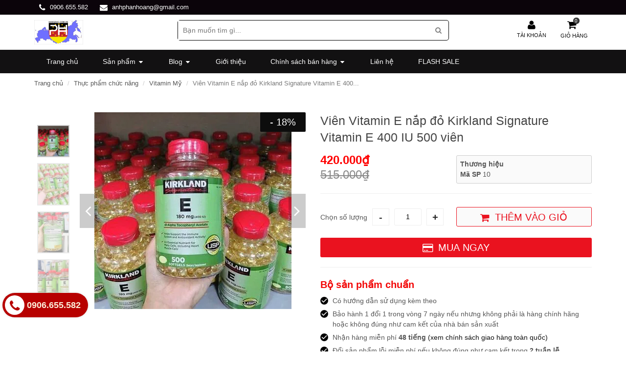

--- FILE ---
content_type: text/html; charset=utf-8
request_url: https://hangduc.com.vn/vien-vitamin-e-nap-do-kirkland-signature-vitamin-e-400-iu-500-vien
body_size: 30490
content:
<!DOCTYPE html>
<!--[if lt IE 7]><html class="no-js lt-ie9 lt-ie8 lt-ie7" lang="en"> <![endif]-->
<!--[if IE 7]><html class="no-js lt-ie9 lt-ie8" lang="en"> <![endif]-->
<!--[if IE 8]><html class="no-js lt-ie9" lang="en"> <![endif]-->
<!--[if IE 9 ]><html class="ie9 no-js"> <![endif]-->
<!--[if (gt IE 9)|!(IE)]><!--> <html dir="ltr" lang="en-US"> <!--<![endif]-->

<head>


	<link rel="shortcut icon" href="//bizweb.dktcdn.net/100/157/490/themes/208742/assets/favicon.png?1676885546974" type="image/png" />
<!-- <meta charset="utf-8" /> -->
<meta http-equiv="content-type" content="text/html; charset=UTF-8">
<!--[if IE]><meta http-equiv='X-UA-Compatible' content='IE=edge,chrome=1' /><![endif]-->
<meta http-equiv="content-language" content="vi">

<title>
	Viên Vitamin E nắp đỏ Kirkland Signature Vitamin E 400 IU 500 viên &ndash; PHAN HOÀNG PLAZA -  Gia dụng chính hãng Đức - 0906.655.582
</title>


<meta name="description" content="Viên Vitamin E làm đẹp da Kirkland Signature Vitamin E 180 mg (400 IU) 500 viên (nắp đỏ) Công dụng của Vitamin E đối với cơ thể: Vitamin E sẽ giúp giảm sự bốc hơi nước và giảm mức độ nhạy cảm của da đối với tia cực tím. Có tác dụng tái tạo tế bào da, giúp các mô trên da tránh được sự ô xy hoá, do đó giúp làm chậm quá t" />


<meta name="keywords" content="">
<meta name="robots" content="noodp,index,follow">
<meta name="revisit-after" content="1 days">
<meta name="language" content="vietnamese">
<link rel="canonical" href="https://hangduc.com.vn/vien-vitamin-e-nap-do-kirkland-signature-vitamin-e-400-iu-500-vien" />
<meta content='width=device-width, initial-scale=1.0, maximum-scale=2.0, user-scalable=0' name='viewport' />
<meta name="theme-color" content="#fff">
<meta name="msapplication-TileColor" content="#fff">

	<!-- Product meta ================================================== -->
	


  <meta property="og:type" content="product" />
  <meta property="og:title" content="Vi&#234;n Vitamin E nắp đỏ Kirkland Signature Vitamin E 400 IU 500 vi&#234;n" />

  
  <meta property="og:image" content="http:https://bizweb.dktcdn.net/100/157/490/products/130416035-2861195037433594-7444332554423708238-n.jpg?v=1630063180410" />
  <meta property="og:image:secure_url" content="https:https://bizweb.dktcdn.net/100/157/490/products/130416035-2861195037433594-7444332554423708238-n.jpg?v=1630063180410" />
  
  <meta property="og:image" content="http:https://bizweb.dktcdn.net/100/157/490/products/163071129-509336717143068-1503053428182532112-n.jpg?v=1630063181003" />
  <meta property="og:image:secure_url" content="https:https://bizweb.dktcdn.net/100/157/490/products/163071129-509336717143068-1503053428182532112-n.jpg?v=1630063181003" />
  
  <meta property="og:image" content="http:https://bizweb.dktcdn.net/100/157/490/products/240400858-581518166198959-4619252205576941879-n.jpg?v=1630063183687" />
  <meta property="og:image:secure_url" content="https:https://bizweb.dktcdn.net/100/157/490/products/240400858-581518166198959-4619252205576941879-n.jpg?v=1630063183687" />
  
  <meta property="og:image" content="http:https://bizweb.dktcdn.net/100/157/490/products/240508303-357866472678785-6884152984923525424-n.jpg?v=1630063184183" />
  <meta property="og:image:secure_url" content="https:https://bizweb.dktcdn.net/100/157/490/products/240508303-357866472678785-6884152984923525424-n.jpg?v=1630063184183" />
  
  
  <meta property="og:price:amount" content="420.000" />
  <meta property="og:price:currency" content="VND" />




<meta property="og:description" content="Vi&#234;n Vitamin E l&#224;m đẹp da Kirkland Signature Vitamin E 180 mg (400 IU) 500 vi&#234;n (nắp đỏ) C&#244;ng dụng của Vitamin E đối với cơ thể: Vitamin E sẽ gi&#250;p giảm sự bốc hơi nước v&#224; giảm mức độ nhạy cảm của da đối với tia cực t&#237;m. C&#243; t&#225;c dụng t&#225;i tạo tế b&#224;o da, gi&#250;p c&#225;c m&#244; tr&#234;n da tr&#225;nh được sự &#244; xy ho&#225;, do đ&#243; gi&#250;p l&#224;m chậm qu&#225; t" />

<meta property="og:url" content="https://hangduc.com.vn/vien-vitamin-e-nap-do-kirkland-signature-vitamin-e-400-iu-500-vien" />
<meta property="og:site_name" content="PHAN HOÀNG PLAZA -  Gia dụng chính hãng Đức - 0906.655.582" />
	<!-- shop-asset -->
<!-- Fonts START -->



<!-- Fonts END -->
<link rel="stylesheet" href="https://maxcdn.bootstrapcdn.com/bootstrap/3.3.6/css/bootstrap.min.css" integrity="sha384-1q8mTJOASx8j1Au+a5WDVnPi2lkFfwwEAa8hDDdjZlpLegxhjVME1fgjWPGmkzs7" crossorigin="anonymous">
<link href="//bizweb.dktcdn.net/100/157/490/themes/208742/assets/jquery.fancybox.css?1676885546974" rel="stylesheet" type="text/css" media="all" />



<link rel="stylesheet" href="//maxcdn.bootstrapcdn.com/font-awesome/4.3.0/css/font-awesome.min.css">

<link href="//bizweb.dktcdn.net/100/157/490/themes/208742/assets/slick.css?1676885546974" rel="stylesheet" type="text/css" media="all" />

<link href="//bizweb.dktcdn.net/100/157/490/themes/208742/assets/jgrowl.css?1676885546974" rel="stylesheet" type="text/css" media="all" />

<link href="//bizweb.dktcdn.net/100/157/490/themes/208742/assets/style.css?1676885546974" rel="stylesheet" type="text/css" media="all" />
<link href="//bizweb.dktcdn.net/100/157/490/themes/208742/assets/healthy-food.css?1676885546974" rel="stylesheet" type="text/css" media="all" />

<link href="//bizweb.dktcdn.net/100/157/490/themes/208742/assets/dark.css?1676885546974" rel="stylesheet" type="text/css" media="all" />
<link href="//bizweb.dktcdn.net/100/157/490/themes/208742/assets/responsive.css?1676885546974" rel="stylesheet" type="text/css" media="all" />
<!-- Egany custom style -->
<link href="//bizweb.dktcdn.net/100/157/490/themes/208742/assets/custom_style.css?1676885546974" rel="stylesheet" type="text/css" media="all" />
<!-- External JavaScripts
============================================= -->


<script src="//bizweb.dktcdn.net/100/157/490/themes/208742/assets/jquery.js?1676885546974" type="text/javascript"></script>

	<script>
	var Bizweb = Bizweb || {};
	Bizweb.store = 'chali-vn.mysapo.net';
	Bizweb.id = 157490;
	Bizweb.theme = {"id":208742,"name":"EGA Healthy Food","role":"main"};
	Bizweb.template = 'product';
	if(!Bizweb.fbEventId)  Bizweb.fbEventId = 'xxxxxxxx-xxxx-4xxx-yxxx-xxxxxxxxxxxx'.replace(/[xy]/g, function (c) {
	var r = Math.random() * 16 | 0, v = c == 'x' ? r : (r & 0x3 | 0x8);
				return v.toString(16);
			});		
</script>
<script>
	(function () {
		function asyncLoad() {
			var urls = ["https://zopim.sapoapps.vn/script/gencode.js?store=chali-vn.mysapo.net","https://forms.sapoapps.vn/libs/js/surveyform.min.js?store=chali-vn.mysapo.net","https://productsrecommend.sapoapps.vn/assets/js/script.js?store=chali-vn.mysapo.net","https://googleshopping.sapoapps.vn/conversion-tracker/global-tag/1238.js?store=chali-vn.mysapo.net","https://googleshopping.sapoapps.vn/conversion-tracker/event-tag/1238.js?store=chali-vn.mysapo.net","https://quantitybreak.bizweb.vn/script.js?store=chali-vn.mysapo.net"];
			for (var i = 0; i < urls.length; i++) {
				var s = document.createElement('script');
				s.type = 'text/javascript';
				s.async = true;
				s.src = urls[i];
				var x = document.getElementsByTagName('script')[0];
				x.parentNode.insertBefore(s, x);
			}
		};
		window.attachEvent ? window.attachEvent('onload', asyncLoad) : window.addEventListener('load', asyncLoad, false);
	})();
</script>


<script>
	window.BizwebAnalytics = window.BizwebAnalytics || {};
	window.BizwebAnalytics.meta = window.BizwebAnalytics.meta || {};
	window.BizwebAnalytics.meta.currency = 'VND';
	window.BizwebAnalytics.tracking_url = '/s';

	var meta = {};
	
	meta.product = {"id": 22795320, "vendor": "", "name": "Viên Vitamin E nắp đỏ Kirkland Signature Vitamin E 400 IU 500 viên",
	"type": "", "price": 420000 };
	
	
	for (var attr in meta) {
	window.BizwebAnalytics.meta[attr] = meta[attr];
	}
</script>

	
		<script src="/dist/js/stats.min.js?v=96f2ff2"></script>
	



<!-- Global site tag (gtag.js) - Google Analytics --> <script async src="https://www.googletagmanager.com/gtag/js?id=UA-113729389-1"></script> <script> window.dataLayer = window.dataLayer || []; function gtag(){dataLayer.push(arguments);} gtag('js', new Date()); gtag('config', 'UA-113729389-1'); </script>
<script>

	window.enabled_enhanced_ecommerce = false;

</script>

<script>

	try {
		
				gtag('event', 'view_item', {
					event_category: 'engagement',
					event_label: "Viên Vitamin E nắp đỏ Kirkland Signature Vitamin E 400 IU 500 viên"
				});
		
	} catch(e) { console.error('UA script error', e);}
	

</script>




<!--Facebook Pixel Code-->
<script>
	!function(f, b, e, v, n, t, s){
	if (f.fbq) return; n = f.fbq = function(){
	n.callMethod?
	n.callMethod.apply(n, arguments):n.queue.push(arguments)}; if (!f._fbq) f._fbq = n;
	n.push = n; n.loaded = !0; n.version = '2.0'; n.queue =[]; t = b.createElement(e); t.async = !0;
	t.src = v; s = b.getElementsByTagName(e)[0]; s.parentNode.insertBefore(t, s)}
	(window,
	document,'script','https://connect.facebook.net/en_US/fbevents.js');
	fbq('init', '152128238786739', {} , {'agent': 'plsapo'}); // Insert your pixel ID here.
	fbq('track', 'PageView',{},{ eventID: Bizweb.fbEventId });
	
	fbq('track', 'ViewContent', {
	content_ids: [22795320],
	content_name: '"Viên Vitamin E nắp đỏ Kirkland Signature Vitamin E 400 IU 500 viên"',
	content_type: 'product_group',
	value: '420000',
	currency: window.BizwebAnalytics.meta.currency
	}, { eventID: Bizweb.fbEventId });
	
</script>
<noscript>
	<img height='1' width='1' style='display:none' src='https://www.facebook.com/tr?id=152128238786739&ev=PageView&noscript=1' />
</noscript>
<!--DO NOT MODIFY-->
<!--End Facebook Pixel Code-->



<script>
	var eventsListenerScript = document.createElement('script');
	eventsListenerScript.async = true;
	
	eventsListenerScript.src = "/dist/js/store_events_listener.min.js?v=1b795e9";
	
	document.getElementsByTagName('head')[0].appendChild(eventsListenerScript);
</script>






	<meta name="google-site-verification" content="574jMprNxSP2WT8LhXgCfhC078SD240lkpVoOaSRiOs" />
	<!-- Global site tag (gtag.js) - Google Analytics -->
	<script async src="https://www.googletagmanager.com/gtag/js?id=UA-113729389-1"></script>
	<script>
		window.dataLayer = window.dataLayer || [];
		function gtag(){dataLayer.push(arguments);}
		gtag('js', new Date());

		gtag('config', 'UA-113729389-1');
	</script>
	<!-- Facebook Pixel Code -->
	<script>
		!function(f,b,e,v,n,t,s)
		{if(f.fbq)return;n=f.fbq=function(){n.callMethod?
			n.callMethod.apply(n,arguments):n.queue.push(arguments)};
		 if(!f._fbq)f._fbq=n;n.push=n;n.loaded=!0;n.version='2.0';
		 n.queue=[];t=b.createElement(e);t.async=!0;
		 t.src=v;s=b.getElementsByTagName(e)[0];
		 s.parentNode.insertBefore(t,s)}(window, document,'script',
										 'https://connect.facebook.net/en_US/fbevents.js');
		fbq('init', '152128238786739');
		fbq('track', 'PageView');
	</script>
	<noscript><img height="1" width="1" style="display:none"
				   src="https://www.facebook.com/tr?id=152128238786739&ev=PageView&noscript=1"
				   /></noscript>
	<!-- End Facebook Pixel Code -->

	<link href="//bizweb.dktcdn.net/100/157/490/themes/208742/assets/fix.scss.css?1676885546974" rel="stylesheet" type="text/css" media="all" />



</head>


</div>


<body class="stretched no-transition body_product tech_store" >
	<!-- Load Facebook SDK for JavaScript -->
	<div id="fb-root"></div>
	<script>
		window.fbAsyncInit = function() {
			FB.init({
				xfbml            : true,
				version          : 'v3.3'
			});
		};

		(function(d, s, id) {
			var js, fjs = d.getElementsByTagName(s)[0];
			if (d.getElementById(id)) return;
			js = d.createElement(s); js.id = id;
			js.src = 'https://connect.facebook.net/en_US/sdk/xfbml.customerchat.js';
			fjs.parentNode.insertBefore(js, fjs);
		}(document, 'script', 'facebook-jssdk'));</script>

	<!-- Your customer chat code -->
	<div class="fb-customerchat"
		 attribution=setup_tool
		 page_id="1988804364721833">
	</div>

	<style>
	@media (max-width: 991px) {
		#menu-toggle {
			top: 15px;
			color: #fff;
			margin-left: 285px;
			border: none;
			font-size: 20px;
			background-color: #0d0d0d;
			width: 45px;
			height: 45px;
			line-height: 45px;
			font-size: 30px;
			padding: 0;
			text-align: center;
			border-radius: 0;
		}

		#menu-toggle.toggled {
			display: none;	
		}

		#menu_xs,
		#menu-toggle {
			position:fixed;
			z-index: 300;
			left: -275px;
			transition: left 0.4s ease;
		}
		#menu_xs {
			width: 275px;
			height: 100%;
			background: #fff;
		}
		.sidebar-nav {
			width: 100%;
			margin: 0;
			overflow-y: scroll;
			height: 100%;
		}
		.sidebar-nav li {
			padding: 10px 0 10px 10px;
			font-size: 1em;
			border-bottom: 1px solid #f4f4f4;
		}
		.sidebar-nav li a {
			color: #555;
		}
		.sidebar-nav li.current > a {
			color: #0d0d0d;
		}

		#menu_xs ul a span {
			/*
			float: right;
			text-align:right;
			padding-right: 15px;
			font-size: 1.1em;
			width:25%;*/
		}
		#menu_xs ul.sidebar-nav li ul {
			display: none;
			list-style: none;
		}
		#top-search-sm form {
			width: 100%;
			padding: 10px 10px 5px 0;
			margin-bottom: 15px;
		}
		#top-search-sm .form-control {
			width: 100%;
			height: 40px;
		}
		.body_overlay {
			position: fixed;
			width: 100%;
			height: 100%;
			background: rgba(0,0,0,0.6);
			z-index: 299;
			visibility: hidden;
			opacity: 0;
			transition: visibility 0.4s ease, opacity 0.4s ease;
		}
		.body_overlay.toggled {
			visibility: visible;
			opacity: 1;
		}
		#menu-toggle.toggled,
		#menu_xs.toggled {
			left: 0;
		}
		#wrapper {
			transition: all 0.4s;
		}
		#wrapper.toggled {
			margin-left: 275px;
		}
		body.toggled{
			overflow-y: hidden;
		}
	}
	@media (max-width: 767px) {
		#menu-toggle {
			left: -275px;
			top: 25px;
			width: 30px;
			height: 30px;
			line-height: 30px;
			font-size: 22px;
		}
	}
	ul.mobile-nav__sublist {
		visibility: visible !IMPORTANT;
		backface-visibility: visible !important;
		max-height: 700px;
		transition: all .7s cubic-bezier(.57,.06,.05,.95);
	}
	@media screen and (max-width: 991px){
		.mobile-nav > li .mobile-nav__toggle {
			float: right;
			margin-right: 20px;
			margin-top: -1px;
			display: none;
		}
		ul.mobile-nav > li:nth-child(2) > ul > li:nth-child(2) {
			display: none;
		}
	}
</style>































































































































<div class='body_overlay'></div>
<!-- /#sidebar-wrapper -->
<a href="#menu-toggle" class="btn btn-default hidden-lg hidden-md" id="menu-toggle"><i class='fa fa-bars'></i></a>
<!-- Page Content -->
<div id="menu_xs" class='hidden-lg hidden-md'>
	 



	<!-- Mobile Nav -->
	<div class="drawer__header">
		<div class="drawer__title h3">
			<ul>				
				
				<li class="">
					<a href="/account/login">Đăng nhập</a>
				</li>
				<li class="">
					<a href="/account/register">Đăng ký</a>
				</li>
				
			</ul>
		</div>
		<div class="drawer__close js-drawer-close">
			<button type="button" class="icon-fallback-text">
				<span class="fa fa-close"></span>
				<span class="fallback-text">Thoát</span>
			</button>
		</div>
	</div>
	<!-- begin mobile-nav -->
	<ul class="mobile-nav">
		
				
		<li class="mobile-nav__item ">
			<a href="/" class="mobile-nav__link">
				<span>Trang chủ</span>
			</a>
		</li>
		
		
		
		
		<!-- mega menu -->
		<li class="mobile-nav__item ">
			<div class="mobile-nav__has-sublist">
				<a href="/collections/all" class="mobile-nav__link">
					<span>Sản phẩm</span>
				</a>
				<div class="mobile-nav__toggle">
					<button type="button" class="icon-fallback-text mobile-nav__toggle-open">
						<span class="fa fa-angle-right fa-lg"></span>
					</button>
					<button type="button" class="icon-fallback-text mobile-nav__toggle-close">
						<span class="fa fa-angle-right fa-lg fa-rotate-90"></span>
					</button>
				</div>
			</div>
			<ul class="mobile-nav__sublist">

				<!-- megamenu col 1 -->
				 
				<li class="mobile-nav__item">
					<div class="mobile-nav__has-sublist">
						<a href="#" class="mobile-nav__link">
							<span>SẢN PHẨM HOT</span>
						</a>
						<div class="mobile-nav__toggle">
							<button type="button" class="icon-fallback-text mobile-nav__toggle-open">
								<span class="fa fa-angle-right fa-lg"></span>
							</button>
							<button type="button" class="icon-fallback-text mobile-nav__toggle-close">
								<span class="fa fa-angle-right fa-lg fa-rotate-90"></span>
							</button>
						</div>
					</div>
					<ul class="mobile-nav__sublist">
						

<li class="mobile-nav__item ">
	<a href="/flash-sale" class="mobile-nav__link">
		<span>Khuyến mãi Flash Sale</span>
	</a>
</li>




<li class="mobile-nav__item ">
	<div class="mobile-nav__has-sublist">
		<a href="/thiet-bi-gia-dinh" class="mobile-nav__link">
			<span>Thiết bị gia đình Đức</span>
		</a>
		<div class="mobile-nav__toggle">
			<button type="button" class="icon-fallback-text mobile-nav__toggle-open">
				<span class="fa fa-angle-right fa-lg"></span>
			</button>
			<button type="button" class="icon-fallback-text mobile-nav__toggle-close">
				<span class="fa fa-angle-right fa-lg fa-rotate-90"></span>
			</button>
		</div>
	</div>
	<ul class="mobile-nav__sublist">
		  
		<li class="mobile-nav__item ">
			<a href="/quat-thap" class="mobile-nav__link">
				<span>Quạt Tháp</span>
			</a>
		</li>  
		<li class="mobile-nav__item ">
			<a href="/noi-chien-khong-dau" class="mobile-nav__link">
				<span>Nồi chiên không dầu</span>
			</a>
		</li>  
		<li class="mobile-nav__item ">
			<a href="/may-ep-cham" class="mobile-nav__link">
				<span>Máy ép chậm</span>
			</a>
		</li>  
		<li class="mobile-nav__item ">
			<a href="/may-vat-cam-1" class="mobile-nav__link">
				<span>Máy vắt cam</span>
			</a>
		</li>  
		<li class="mobile-nav__item ">
			<a href="/robot-hut-bui" class="mobile-nav__link">
				<span>Robot Hút bụi</span>
			</a>
		</li>  
		<li class="mobile-nav__item ">
			<a href="/dia-chuyen-nhiet-bep-tu-so-1-tescoma-duong-kinh-21cm" class="mobile-nav__link">
				<span>Đĩa chuyển nhiệt bếp từ</span>
			</a>
		</li>  
		<li class="mobile-nav__item ">
			<a href="/may-hut-chan-khong" class="mobile-nav__link">
				<span>Máy Hút Chân Không</span>
			</a>
		</li>  
		<li class="mobile-nav__item ">
			<a href="/am-sieu-toc" class="mobile-nav__link">
				<span>Âm đun nước</span>
			</a>
		</li>  
		<li class="mobile-nav__item ">
			<a href="/ban-ui-hoi-nuoc" class="mobile-nav__link">
				<span>Bàn Ủi Hơi Nước</span>
			</a>
		</li>  
		<li class="mobile-nav__item ">
			<a href="/thiet-bi-gia-dinh-khac" class="mobile-nav__link">
				<span>Thiệt bị khác</span>
			</a>
		</li>
	</ul>
</li>




<li class="mobile-nav__item ">
	<div class="mobile-nav__has-sublist">
		<a href="/hang-gia-dung-duc" class="mobile-nav__link">
			<span>Gia dụng nhà bếp</span>
		</a>
		<div class="mobile-nav__toggle">
			<button type="button" class="icon-fallback-text mobile-nav__toggle-open">
				<span class="fa fa-angle-right fa-lg"></span>
			</button>
			<button type="button" class="icon-fallback-text mobile-nav__toggle-close">
				<span class="fa fa-angle-right fa-lg fa-rotate-90"></span>
			</button>
		</div>
	</div>
	<ul class="mobile-nav__sublist">
		  
		<li class="mobile-nav__item ">
			<a href="/bo-noi-chao-duc" class="mobile-nav__link">
				<span>Bộ nồi chảo Đức</span>
			</a>
		</li>  
		<li class="mobile-nav__item ">
			<a href="/hang-tefal" class="mobile-nav__link">
				<span>Nồi chảo Tefal Pháp</span>
			</a>
		</li>  
		<li class="mobile-nav__item ">
			<a href="/bo-dao-keo-duc" class="mobile-nav__link">
				<span>Bộ Dao -Kéo - Thớt - Đức</span>
			</a>
		</li>  
		<li class="mobile-nav__item ">
			<a href="/chao-bep-tu" class="mobile-nav__link">
				<span>Chảo bếp Từ Đức</span>
			</a>
		</li>  
		<li class="mobile-nav__item ">
			<a href="/noi-ap-suat-duc" class="mobile-nav__link">
				<span>Nồi áp suất bếp từ</span>
			</a>
		</li>  
		<li class="mobile-nav__item ">
			<a href="/hang-elo" class="mobile-nav__link">
				<span>Hãng ELO</span>
			</a>
		</li>
	</ul>
</li>




<li class="mobile-nav__item ">
	<div class="mobile-nav__has-sublist">
		<a href="/dien-gia-dung" class="mobile-nav__link">
			<span>Điện Gia Dụng</span>
		</a>
		<div class="mobile-nav__toggle">
			<button type="button" class="icon-fallback-text mobile-nav__toggle-open">
				<span class="fa fa-angle-right fa-lg"></span>
			</button>
			<button type="button" class="icon-fallback-text mobile-nav__toggle-close">
				<span class="fa fa-angle-right fa-lg fa-rotate-90"></span>
			</button>
		</div>
	</div>
	<ul class="mobile-nav__sublist">
		  
		<li class="mobile-nav__item ">
			<a href="/noi-chien-khong-dau" class="mobile-nav__link">
				<span>Nồi chiên không dầu</span>
			</a>
		</li>  
		<li class="mobile-nav__item ">
			<a href="/may-ep-cham" class="mobile-nav__link">
				<span>Máy ép chậm</span>
			</a>
		</li>  
		<li class="mobile-nav__item ">
			<a href="/may-vat-cam-1" class="mobile-nav__link">
				<span>Máy vắt cam</span>
			</a>
		</li>  
		<li class="mobile-nav__item ">
			<a href="/robot-hut-bui" class="mobile-nav__link">
				<span>Robot Hút Bụi</span>
			</a>
		</li>  
		<li class="mobile-nav__item ">
			<a href="/quat-thap" class="mobile-nav__link">
				<span>Quạt tháp</span>
			</a>
		</li>  
		<li class="mobile-nav__item ">
			<a href="/am-sieu-toc-klarstein-1-7-lit" class="mobile-nav__link">
				<span>Ấm siêu tốc</span>
			</a>
		</li>  
		<li class="mobile-nav__item ">
			<a href="/may-xay-cam-tay-braun-mq745-aperitive" class="mobile-nav__link">
				<span>Máy xay cầm tay</span>
			</a>
		</li>  
		<li class="mobile-nav__item ">
			<a href="/ban-ui-hoi-nuoc" class="mobile-nav__link">
				<span>Bàn ủi hơi nước</span>
			</a>
		</li>  
		<li class="mobile-nav__item ">
			<a href="/bep-dien-tu-duc" class="mobile-nav__link">
				<span>Bếp điện từ</span>
			</a>
		</li>
	</ul>
</li>




<li class="mobile-nav__item ">
	<div class="mobile-nav__has-sublist">
		<a href="/hang-tefal" class="mobile-nav__link">
			<span>Hãng Tefal Pháp</span>
		</a>
		<div class="mobile-nav__toggle">
			<button type="button" class="icon-fallback-text mobile-nav__toggle-open">
				<span class="fa fa-angle-right fa-lg"></span>
			</button>
			<button type="button" class="icon-fallback-text mobile-nav__toggle-close">
				<span class="fa fa-angle-right fa-lg fa-rotate-90"></span>
			</button>
		</div>
	</div>
	<ul class="mobile-nav__sublist">
		
	</ul>
</li>




<li class="mobile-nav__item ">
	<div class="mobile-nav__has-sublist">
		<a href="/thuc-pham-chuc-nang" class="mobile-nav__link">
			<span>Thực phẩm chức năng</span>
		</a>
		<div class="mobile-nav__toggle">
			<button type="button" class="icon-fallback-text mobile-nav__toggle-open">
				<span class="fa fa-angle-right fa-lg"></span>
			</button>
			<button type="button" class="icon-fallback-text mobile-nav__toggle-close">
				<span class="fa fa-angle-right fa-lg fa-rotate-90"></span>
			</button>
		</div>
	</div>
	<ul class="mobile-nav__sublist">
		  
		<li class="mobile-nav__item ">
			<a href="/vitamin-my" class="mobile-nav__link">
				<span>Vitamin Mỹ</span>
			</a>
		</li>  
		<li class="mobile-nav__item ">
			<a href="/collagen-va-fish-oil-my" class="mobile-nav__link">
				<span>Collagen và Fish Oil Mỹ</span>
			</a>
		</li>  
		<li class="mobile-nav__item ">
			<a href="/tieu-duong-tim-mach-mo-mau-gan" class="mobile-nav__link">
				<span>Tiểu Dường - Tim mạch - Mỡ máu - Gan</span>
			</a>
		</li>  
		<li class="mobile-nav__item ">
			<a href="/xuong-khop" class="mobile-nav__link">
				<span>Xương khớp</span>
			</a>
		</li>  
		<li class="mobile-nav__item ">
			<a href="/da-day-duong-tieu-hoa" class="mobile-nav__link">
				<span>Dạ dày - đường tiêu hóa</span>
			</a>
		</li>  
		<li class="mobile-nav__item ">
			<a href="/cac-loai-khac" class="mobile-nav__link">
				<span>Các loại khác</span>
			</a>
		</li>
	</ul>
</li>

 
					</ul>
					
					<!-- end megamenu col 1 -->

					<!-- megamenu col 2 -->
					
				<!-- end megamenu col 2 -->

				<!-- megamenu col 3 -->
				 
				<!-- end megamenu col 3 -->

				<!-- megamenu col 4 -->
				  
				<li class="mobile-nav__item" aria-haspopup="true">
					<div class="mobile-nav__has-sublist">
						<a href="#" class="mobile-nav__link">
							<span> 
								TỰ GIỚI THIỆU 
							</span>
						</a>
						<div class="mobile-nav__toggle">
							<button type="button" class="icon-fallback-text mobile-nav__toggle-open">
								<span class="fa fa-angle-right fa-lg" aria-hidden="true"></span>
								<span class="fallback-text">See More</span>
							</button>
							<button type="button" class="icon-fallback-text mobile-nav__toggle-close">
								<span class="fa fa-angle-right fa-lg fa-rotate-90" aria-hidden="true"></span>
								<span class="fallback-text">"Close Cart"</span>
							</button>
						</div>
					</div>
					<ul class="mobile-nav__sublist">
						<div class="media-wrapper">
							 
							
							<iframe width="100%" height="300" src="https://www.youtube.com/embed/A1VTn3k_oDU" frameborder="0" allowfullscreen></iframe>
							
						</div>
					</ul>
				</li>
				
				<!-- end megamenu col 4 -->

			</ul>
			<!-- end mega menu -->
			
		
		
		
		
			<!-- normal sub menu -->
		<li class="mobile-nav__item ">
			<div class="mobile-nav__has-sublist">
				<a href="/kien-thuc-thiet-bi-gia-dinh" class="mobile-nav__link">
					<span>Blog</span>
				</a>
				<div class="mobile-nav__toggle">
					<button type="button" class="icon-fallback-text mobile-nav__toggle-open">
						<span class="fa fa-angle-right fa-lg"></span>
					</button>
					<button type="button" class="icon-fallback-text mobile-nav__toggle-close">
						<span class="fa fa-angle-right fa-lg fa-rotate-90"></span>
					</button>
				</div>
			</div>

			<ul class="mobile-nav__sublist">
				
				
				<li class="mobile-nav__item ">
					<a href="/kien-thuc-do-gia-dung" class="mobile-nav__link">
						<span>Đồ gia dụng</span>
					</a>
				</li>
				
				
				
				<li class="mobile-nav__item ">
					<a href="/kien-thuc-thiet-bi-gia-dinh" class="mobile-nav__link">
						<span>Thiết bị gia đinh</span>
					</a>
				</li>
				
				
			</ul>
		</li>
		<!-- end normal sub menu -->
		
		
		
				
		<li class="mobile-nav__item ">
			<a href="/gioi-thieu" class="mobile-nav__link">
				<span>Giới thiệu</span>
			</a>
		</li>
		
		
		
		
			<!-- normal sub menu -->
		<li class="mobile-nav__item ">
			<div class="mobile-nav__has-sublist">
				<a href="/chinh-sach" class="mobile-nav__link">
					<span>Chính sách bán hàng</span>
				</a>
				<div class="mobile-nav__toggle">
					<button type="button" class="icon-fallback-text mobile-nav__toggle-open">
						<span class="fa fa-angle-right fa-lg"></span>
					</button>
					<button type="button" class="icon-fallback-text mobile-nav__toggle-close">
						<span class="fa fa-angle-right fa-lg fa-rotate-90"></span>
					</button>
				</div>
			</div>

			<ul class="mobile-nav__sublist">
				
				
				<li class="mobile-nav__item ">
					<a href="/phuong-thuc-thanh-toan" class="mobile-nav__link">
						<span>Vận chuyển và thanh toán</span>
					</a>
				</li>
				
				
				
				<li class="mobile-nav__item ">
					<a href="/dieu-khoan" class="mobile-nav__link">
						<span>Điều khoản dịch vụ</span>
					</a>
				</li>
				
				
				
				<li class="mobile-nav__item ">
					<a href="/chinh-sach" class="mobile-nav__link">
						<span>Chính sách</span>
					</a>
				</li>
				
				
				
				<li class="mobile-nav__item ">
					<a href="/huong-dan" class="mobile-nav__link">
						<span>Hướng dẫn đặt hàng</span>
					</a>
				</li>
				
				
			</ul>
		</li>
		<!-- end normal sub menu -->
		
		
		
				
		<li class="mobile-nav__item ">
			<a href="/lien-he" class="mobile-nav__link">
				<span>Liên hệ</span>
			</a>
		</li>
		
		
				
		<li class="mobile-nav__item ">
			<a href="/flash-sale" class="mobile-nav__link">
				<span>FLASH SALE</span>
			</a>
		</li>
		
		
		<li class="mobile-nav__item phone-mobile">
			<a href="tel:0906.655.582 ">
				<p>Hotline: <strong>0906.655.582 </strong></p>
			</a>
		</li>
	</ul>
	<!-- End Mobile Nav -->
</div>



	<!-- Document Wrapper
============================================= -->
	<div id="wrapper" class="clearfix">
		
<div id="top-bar" class="">
	<div class="container clearfix">

		<div class="col-md-12 noleftpadding nobottommargin hidden-xs hidden-sm">
			<p class="nobottommargin">
				<strong><i class='fa fa-phone'></i>
					<a href='tel:0906.655.582'>0906.655.582</a>
				</strong>
				<strong><i class='fa fa-envelope'></i> 
					<a href='mailto:anhphanhoang@gmail.com'>anhphanhoang@gmail.com</a>
				</strong>
			</p>
		</div>

		<div class="col-md-8 norightpadding nobottommargin top_link_wrapper"style="display: none">

			<!-- Top Links
============================================= -->
			<div class="top-links pull-right">
				<ul>
					
					
					

				</ul>
			</div><!-- .top-links end -->

		</div>

	</div>

</div>
 
		<!-- Header
============================================= -->
		<header id="header" class="style_1">
	<div id="header-wrap">
		<div class="container clearfix">
			<div class="col-sm-3 col-sm-push-1 col-md-push-0 col-xs-12 header_item">
				<!-- Logo
============================================= -->

<div id="logo">
	<a href="/" class="standard-logo" data-dark-logo="//bizweb.dktcdn.net/100/157/490/themes/208742/assets/logo.png?1676885546974"><img src="//bizweb.dktcdn.net/100/157/490/themes/208742/assets/logo.png?1676885546974" alt="Viên Vitamin E nắp đỏ Kirkland Signature Vitamin E 400 IU 500 viên"></a>
	<a href="/" class="retina-logo" data-dark-logo="//bizweb.dktcdn.net/100/157/490/themes/208742/assets/logo.png?1676885546974"><img src="//bizweb.dktcdn.net/100/157/490/themes/208742/assets/logo.png?1676885546974" alt="Viên Vitamin E nắp đỏ Kirkland Signature Vitamin E 400 IU 500 viên"></a>
</div><!-- #logo end -->

				<!-- fix menu -->
				
<div class="grid__item one-quarter shop-by-collections medium-down--hide">
	<div class="sidebar-collections">
		<div class="sdcollections-title sb-title">
			<i class="fa fa-list"></i>
			<span>DANH MỤC SẢN PHẨM </span>
		</div>
		<div class="sdcollections-content">
			<ul class="sdcollections-list">
				  
				<li class="sdc-element">
					<a href="/san-pham-noi-bat " class="site-nav__link">
						<div class="element-main">
							<div class="collection-icon icons-all">
							</div>
							<div class="collection-area have-icons">
								<div class="collection-name">
									Sản phẩm nổi bật 
								</div>
							</div>
						</div>
						<span class="icon icon-arrow-right"></span>
					</a>
					<ul class="site-nav__dropdown mega_product vetical__dropdown vetical__dropdown1">
						<!-- mega three collumn -->
						<div class="mega-col-menu">
							<div class="row">
									<div class="mega-col col-sm-12">
										<div class="row">
											 
											 
											 
											 
											 
											  
											<div class="col-sm-4">
												<div class="mega-col-inner ">
													<div class="menu-title"><a href="">Hãng sản xuất</a></div>
													<div class="widget-inner">
														<ul class="nav-links">
															 
															 
															<li><a href="/flash-sale" title="Khuyến mãi Flash Sale">Khuyến mãi Flash Sale</a></li>
															 
															<li><a href="/thiet-bi-gia-dinh" title="Thiết bị gia đình Đức">Thiết bị gia đình Đức</a></li>
															 
															<li><a href="/hang-gia-dung-duc" title="Gia dụng nhà bếp">Gia dụng nhà bếp</a></li>
															 
															<li><a href="/dien-gia-dung" title="Điện Gia Dụng">Điện Gia Dụng</a></li>
															 
															<li><a href="/hang-tefal" title="Hãng Tefal Pháp">Hãng Tefal Pháp</a></li>
															 
															<li><a href="/thuc-pham-chuc-nang" title="Thực phẩm chức năng">Thực phẩm chức năng</a></li>
															 
														</ul>
													</div>
												</div>
											</div>
											
											 
											 
											 
											 
											 
											
											 
											 
											 
											 
											 
											
											 
										</div>
									</div>
								</div>
						</div>
						<!-- end mega three collumn -->
					</ul>
				</li>
				
				
				  
				<!-- mega style 2-->
				<li class="sdc-element">
					<a href="/san-pham-khuyen-mai " class="site-nav__link">
						<div class="element-main">
							<div class="collection-icon icons-promotion">
							</div>
							<div class="collection-area have-icons">
								<div class="collection-name">
									Sản phẩm khuyến mãi  
								</div>
							</div>
						</div>
						<span class="icon icon-arrow-right"></span>
					</a>					
					<ul class="site-nav__dropdown mega_product vetical__dropdown vetical__dropdown1">
					<!-- product here -->
					<div class="vertical-dropdown-menu">
						<div class="vertical-groups col-sm-12">
							<div class="mega-group col-sm-12">
								<a href="/san-pham-khuyen-mai"><h4 class="mega-group-header"><span>
									Sản phẩm khuyến mãi
									</span></h4></a>
								<div class="row mega-products">
									 
									 
									  
									<div class="col-sm-3 mega-product">
										<div class="product-avatar">
											<a href="/noi-ap-suaat-dien-tefal-cy601868-6l-1000w"><img src="//bizweb.dktcdn.net/thumb/compact/100/157/490/products/noi-ap-suat-tefal-cy601868.jpg?v=1618800325737" alt="Nồi áp suất điện Tefal CY601868 - 6L - 1000W" title="Nồi áp suất điện Tefal CY601868 - 6L - 1000W"></a>
											
											
											
											
											
											<div class="sale-flash">- 50%</div>
											
										</div>
										<div class="product-name">
											<a href="/noi-ap-suaat-dien-tefal-cy601868-6l-1000w" title="Nồi áp suất điện Tefal CY601868 - 6L - 1000W">Nồi áp suất điện Tefal CY601868 - 6L ...</a>
										</div>
										<div class="product-price">
											<div class="new-price">1.350.000₫</div>
											
											<div class="old-price">2.700.000₫</div>
											
										</div>
									</div>
									  
									<div class="col-sm-3 mega-product">
										<div class="product-avatar">
											<a href="/may-xay-sinh-to-nong-lanh-tefal-bl967b66-2000w"><img src="//bizweb.dktcdn.net/thumb/compact/100/157/490/products/may-xay-sinh-tefal-bl967b66-2000w.png?v=1618798226067" alt="Máy xay sinh tố Nóng - Lạnh Tefal BL967B66, 2000W ( làm được sửa hạt)" title="Máy xay sinh tố Nóng - Lạnh Tefal BL967B66, 2000W ( làm được sửa hạt)"></a>
											
											
											
											
											
											<div class="sale-flash">- 30%</div>
											
										</div>
										<div class="product-name">
											<a href="/may-xay-sinh-to-nong-lanh-tefal-bl967b66-2000w" title="Máy xay sinh tố Nóng - Lạnh Tefal BL967B66, 2000W ( làm được sửa hạt)">Máy xay sinh tố Nóng - Lạnh Tefal BL9...</a>
										</div>
										<div class="product-price">
											<div class="new-price">2.500.000₫</div>
											
											<div class="old-price">3.550.000₫</div>
											
										</div>
									</div>
									  
									<div class="col-sm-3 mega-product">
										<div class="product-avatar">
											<a href="/may-xay-sinh-to-tefal-2-in-1-bl42q166"><img src="//bizweb.dktcdn.net/thumb/compact/100/157/490/products/xay-sinh-to.jpg?v=1608114208260" alt="Máy xay sinh tố Tefal 2 in 1 BL42Q166" title="Máy xay sinh tố Tefal 2 in 1 BL42Q166"></a>
											
											
											
											
											
											<div class="sale-flash">- 61%</div>
											
										</div>
										<div class="product-name">
											<a href="/may-xay-sinh-to-tefal-2-in-1-bl42q166" title="Máy xay sinh tố Tefal 2 in 1 BL42Q166">Máy xay sinh tố Tefal 2 in 1 BL42Q166</a>
										</div>
										<div class="product-price">
											<div class="new-price">1.000.000₫</div>
											
											<div class="old-price">2.550.000₫</div>
											
										</div>
									</div>
									  
									<div class="col-sm-3 mega-product">
										<div class="product-avatar">
											<a href="/may-ep-trai-cay-cham-bosch-comfort-mesm500w"><img src="//bizweb.dktcdn.net/thumb/compact/100/157/490/products/may-ep-trai-cay-toc-do-cham-bosch-mesm500w.jpg?v=1590457477580" alt="Máy Ép trái cây chậm Bosch Comfort MESM500W" title="Máy Ép trái cây chậm Bosch Comfort MESM500W"></a>
											
											
											
											
											
											<div class="sale-flash">- 22%</div>
											
										</div>
										<div class="product-name">
											<a href="/may-ep-trai-cay-cham-bosch-comfort-mesm500w" title="Máy Ép trái cây chậm Bosch Comfort MESM500W">Máy Ép trái cây chậm Bosch Comfort ME...</a>
										</div>
										<div class="product-price">
											<div class="new-price">4.350.000₫</div>
											
											<div class="old-price">5.600.000₫</div>
											
										</div>
									</div>
									  
									<div class="col-sm-3 mega-product">
										<div class="product-avatar">
											<a href="/may-vat-cam-wmf-stelio"><img src="//bizweb.dktcdn.net/thumb/compact/100/157/490/products/may-vat-cam-wmf-stelio.jpg?v=1590456793280" alt="Máy vắt cam Wmf Stelio" title="Máy vắt cam Wmf Stelio"></a>
											
											
											
											
											
											<div class="sale-flash">- 38%</div>
											
										</div>
										<div class="product-name">
											<a href="/may-vat-cam-wmf-stelio" title="Máy vắt cam Wmf Stelio">Máy vắt cam Wmf Stelio</a>
										</div>
										<div class="product-price">
											<div class="new-price">1.250.000₫</div>
											
											<div class="old-price">2.000.000₫</div>
											
										</div>
									</div>
									  
									<div class="col-sm-3 mega-product">
										<div class="product-avatar">
											<a href="/bo-noi-inox-fissler-original-pro-5-mon-cao-cap-nap-kinh-tien-dung"><img src="//bizweb.dktcdn.net/thumb/compact/100/157/490/products/boi-noi-fissler-5-mon.jpg?v=1557212773860" alt="Bộ nồi inox Fissler Original Pro 5 món cao cấp (nắp kính) tiện dụng" title="Bộ nồi inox Fissler Original Pro 5 món cao cấp (nắp kính) tiện dụng"></a>
											
											
											
											
											
											<div class="sale-flash">- 20%</div>
											
										</div>
										<div class="product-name">
											<a href="/bo-noi-inox-fissler-original-pro-5-mon-cao-cap-nap-kinh-tien-dung" title="Bộ nồi inox Fissler Original Pro 5 món cao cấp (nắp kính) tiện dụng">Bộ nồi inox Fissler Original Pro 5 mó...</a>
										</div>
										<div class="product-price">
											<div class="new-price">13.500.000₫</div>
											
											<div class="old-price">16.900.000₫</div>
											
										</div>
									</div>
									  
									<div class="col-sm-3 mega-product">
										<div class="product-avatar">
											<a href="/den-led-chong-can-thi-wilit-duc"><img src="//bizweb.dktcdn.net/thumb/compact/100/157/490/products/den-led.jpg?v=1530258067130" alt="Đèn led chống cận thị Wilit - Đức" title="Đèn led chống cận thị Wilit - Đức"></a>
											
											
											
											
											
											<div class="sale-flash">- 44%</div>
											
										</div>
										<div class="product-name">
											<a href="/den-led-chong-can-thi-wilit-duc" title="Đèn led chống cận thị Wilit - Đức">Đèn led chống cận thị Wilit - Đức</a>
										</div>
										<div class="product-price">
											<div class="new-price">950.000₫</div>
											
											<div class="old-price">1.700.000₫</div>
											
										</div>
									</div>
									
								</div>
								<div style="text-align: right"><a href="/san-pham-khuyen-mai">>> Xem chi tiết</a></div>
							</div>
						</div>
					</div>
					<!-- product here -->
					</ul>
				</li>
				<!-- end mega style 2 -->
				
				
				
				 
				
				 
				 
				 
				 
				 
				 
				<li class="sdc-element">
					<a href="/hang-noi-dia-duc " class="site-nav__link">
						<div class="element-main">
							<div class="collection-icon icons-1">
							</div>
							<div class="collection-area have-icons">
								<div class="collection-name">
									Bộ nồi chảo Đức 
								</div>
							</div>
						</div>
						<span class="icon icon-arrow-right"></span>
					</a>
					<ul class="site-nav__dropdown vetical__dropdown vetical__dropdown1">
						<li class="nav-links nav-links01 grid__item large--one-half">
							<ul>
								<li class="list-title">Hãng sản xuất</li>
								 
								 
								<li class="list-unstyled nav-sub-mega">
									<i class="fa fa-angle-right fa-1"> </i> <a href="/hang-fissler-duc">Bộ nồi  Fissler Đức</a>
								</li> 
								 
								<li class="list-unstyled nav-sub-mega">
									<i class="fa fa-angle-right fa-1"> </i> <a href="/hang-zwilling-duc">Bộ nồi Zwilling - Đức</a>
								</li> 
								 
								<li class="list-unstyled nav-sub-mega">
									<i class="fa fa-angle-right fa-1"> </i> <a href="/hang-wmf-duc">Bộ nồi WMF Đức</a>
								</li> 
								 
								<li class="list-unstyled nav-sub-mega">
									<i class="fa fa-angle-right fa-1"> </i> <a href="/noi-chao-silit-duc">Bộ nồi Silit Đức</a>
								</li> 
								 
								<li class="list-unstyled nav-sub-mega">
									<i class="fa fa-angle-right fa-1"> </i> <a href="/hang-tefal">Bộ Nồi Chảo Tefal Pháp</a>
								</li> 
								 
								<li class="list-unstyled nav-sub-mega">
									<i class="fa fa-angle-right fa-1"> </i> <a href="/chao-bep-tu">Chảo Đức</a>
								</li> 
								 
								<li class="list-unstyled nav-sub-mega">
									<i class="fa fa-angle-right fa-1"> </i> <a href="/noi-ap-suat-duc">Nồi ấp suất Đức</a>
								</li> 
								 
								<li class="list-unstyled nav-sub-mega">
									<i class="fa fa-angle-right fa-1"> </i> <a href="/hang-elo">Hãng Elo</a>
								</li> 
								
							</ul>
						</li>
						  
						<li class="grid__item large--one-half">
							<ul>
								<li class="list-title">Mới nhất </li>
								<li class="list-product">
									
									<div class="list-product-image">
										<a href="/am-bep-tu-elo-bombee?sortBy=created-descending"><img src="//bizweb.dktcdn.net/thumb/compact/100/157/490/products/am-bep-tu-elo-bombee.png?v=1557214476110"></a>
									</div>
									<div class="list-product-name">Ấm bếp từ Elo Bombee?sortBy=created-descending</div>
									<div class="list-product-link"><a href="/am-bep-tu-elo-bombee?sortBy=created-descending">>> Xem chi tiết</a></div>
									 
								</li>
							</ul>
						</li>
						
					</ul>
				</li>
				 
				
				 
				
				 
				 
				 
				 
				 
				 
				<li class="sdc-element">
					<a href="/thiet-bi-gia-dinh " class="site-nav__link">
						<div class="element-main">
							<div class="collection-icon icons-2">
							</div>
							<div class="collection-area have-icons">
								<div class="collection-name">
									Thiết bị gia đình 
								</div>
							</div>
						</div>
						<span class="icon icon-arrow-right"></span>
					</a>
					<ul class="site-nav__dropdown vetical__dropdown vetical__dropdown1">
						<li class="nav-links nav-links01 grid__item large--one-half">
							<ul>
								<li class="list-title">Hãng sản xuất</li>
								 
								 
								<li class="list-unstyled nav-sub-mega">
									<i class="fa fa-angle-right fa-1"> </i> <a href="/quat-thap">Quạt Tháp</a>
								</li> 
								 
								<li class="list-unstyled nav-sub-mega">
									<i class="fa fa-angle-right fa-1"> </i> <a href="/noi-chien-khong-dau">Nồi chiên không dầu</a>
								</li> 
								 
								<li class="list-unstyled nav-sub-mega">
									<i class="fa fa-angle-right fa-1"> </i> <a href="/may-ep-cham">Máy ép chậm</a>
								</li> 
								 
								<li class="list-unstyled nav-sub-mega">
									<i class="fa fa-angle-right fa-1"> </i> <a href="/may-vat-cam-1">Máy vắt cam</a>
								</li> 
								 
								<li class="list-unstyled nav-sub-mega">
									<i class="fa fa-angle-right fa-1"> </i> <a href="/robot-hut-bui">Robot Hút bụi</a>
								</li> 
								 
								<li class="list-unstyled nav-sub-mega">
									<i class="fa fa-angle-right fa-1"> </i> <a href="/dia-chuyen-nhiet-bep-tu-so-1-tescoma-duong-kinh-21cm">Đĩa chuyển nhiệt bếp từ</a>
								</li> 
								 
								<li class="list-unstyled nav-sub-mega">
									<i class="fa fa-angle-right fa-1"> </i> <a href="/may-hut-chan-khong">Máy Hút Chân Không</a>
								</li> 
								 
								<li class="list-unstyled nav-sub-mega">
									<i class="fa fa-angle-right fa-1"> </i> <a href="/am-sieu-toc">Âm đun nước</a>
								</li> 
								 
								<li class="list-unstyled nav-sub-mega">
									<i class="fa fa-angle-right fa-1"> </i> <a href="/ban-ui-hoi-nuoc">Bàn Ủi Hơi Nước</a>
								</li> 
								 
								<li class="list-unstyled nav-sub-mega">
									<i class="fa fa-angle-right fa-1"> </i> <a href="/thiet-bi-gia-dinh-khac">Thiệt bị khác</a>
								</li> 
								
							</ul>
						</li>
						  
						<li class="grid__item large--one-half">
							<ul>
								<li class="list-title">Mới nhất </li>
								<li class="list-product">
									 
								</li>
							</ul>
						</li>
						
					</ul>
				</li>
				 
				
				 
				
				 
				 
				 
				 
				 
				 
				<li class="sdc-element">
					<a href="/bep-dien-tu-duc " class="site-nav__link">
						<div class="element-main">
							<div class="collection-icon icons-3">
							</div>
							<div class="collection-area have-icons">
								<div class="collection-name">
									Bếp điện từ Đức 
								</div>
							</div>
						</div>
						<span class="icon icon-arrow-right"></span>
					</a>
					<ul class="site-nav__dropdown vetical__dropdown vetical__dropdown1">
						<li class="nav-links nav-links01 grid__item large--one-half">
							<ul>
								<li class="list-title">Hãng sản xuất</li>
								 
								 
								<li class="list-unstyled nav-sub-mega">
									<i class="fa fa-angle-right fa-1"> </i> <a href="/bep-dien-tu-duc">Bếp từ Steba</a>
								</li> 
								 
								<li class="list-unstyled nav-sub-mega">
									<i class="fa fa-angle-right fa-1"> </i> <a href="/bep-dien-tu-duc">Bếp từ BOSCH</a>
								</li> 
								
							</ul>
						</li>
						  
						<li class="grid__item large--one-half">
							<ul>
								<li class="list-title">Mới nhất </li>
								<li class="list-product">
									
									<div class="list-product-image">
										<a href="/am-sieu-toc-bosch-twk7804-nhap-khau-duc?sortBy=created-descending"><img src="//bizweb.dktcdn.net/thumb/compact/100/157/490/products/am-dun-nuoc-sieu-toc-bosch-twk-7804-master.jpg?v=1574913270883"></a>
									</div>
									<div class="list-product-name">ẤM SIÊU TỐC BOSCH TWK7804, NHẬP KHẨU ĐỨC?sortBy=created-descending</div>
									<div class="list-product-link"><a href="/am-sieu-toc-bosch-twk7804-nhap-khau-duc?sortBy=created-descending">>> Xem chi tiết</a></div>
									 
								</li>
							</ul>
						</li>
						
					</ul>
				</li>
				 
				
				 
				
				 
				 
				 
				 
				 
				 
				<li class="sdc-element">
					<a href="/hang-tefal " class="site-nav__link">
						<div class="element-main">
							<div class="collection-icon icons-4">
							</div>
							<div class="collection-area have-icons">
								<div class="collection-name">
									Hãng Tefal  
								</div>
							</div>
						</div>
						<span class="icon icon-arrow-right"></span>
					</a>
					<ul class="site-nav__dropdown vetical__dropdown vetical__dropdown1">
						<li class="nav-links nav-links01 grid__item large--one-half">
							<ul>
								<li class="list-title">Hãng sản xuất</li>
								 
								
							</ul>
						</li>
						  
						<li class="grid__item large--one-half">
							<ul>
								<li class="list-title">Mới nhất </li>
								<li class="list-product">
									 
								</li>
							</ul>
						</li>
						
					</ul>
				</li>
				 
				
				 
				
				 
				 
				 
				 
				 
				 
				<li class="sdc-element">
					<a href="/thuc-pham-chuc-nang " class="site-nav__link">
						<div class="element-main">
							<div class="collection-icon icons-5">
							</div>
							<div class="collection-area have-icons">
								<div class="collection-name">
									Thực phẩm chức năng 
								</div>
							</div>
						</div>
						<span class="icon icon-arrow-right"></span>
					</a>
					<ul class="site-nav__dropdown vetical__dropdown vetical__dropdown1">
						<li class="nav-links nav-links01 grid__item large--one-half">
							<ul>
								<li class="list-title">Hãng sản xuất</li>
								 
								 
								<li class="list-unstyled nav-sub-mega">
									<i class="fa fa-angle-right fa-1"> </i> <a href="/vitamin-my">Vitamin Mỹ</a>
								</li> 
								 
								<li class="list-unstyled nav-sub-mega">
									<i class="fa fa-angle-right fa-1"> </i> <a href="/collagen-va-fish-oil-my">Collagen và Fish Oil Mỹ</a>
								</li> 
								 
								<li class="list-unstyled nav-sub-mega">
									<i class="fa fa-angle-right fa-1"> </i> <a href="/tieu-duong-tim-mach-mo-mau-gan">Tiểu Dường - Tim mạch - Mỡ máu - Gan</a>
								</li> 
								 
								<li class="list-unstyled nav-sub-mega">
									<i class="fa fa-angle-right fa-1"> </i> <a href="/xuong-khop">Xương khớp</a>
								</li> 
								 
								<li class="list-unstyled nav-sub-mega">
									<i class="fa fa-angle-right fa-1"> </i> <a href="/da-day-duong-tieu-hoa">Dạ dày - đường tiêu hóa</a>
								</li> 
								 
								<li class="list-unstyled nav-sub-mega">
									<i class="fa fa-angle-right fa-1"> </i> <a href="/cac-loai-khac">Các loại khác</a>
								</li> 
								
							</ul>
						</li>
						  
						<li class="grid__item large--one-half">
							<ul>
								<li class="list-title">Mới nhất </li>
								<li class="list-product">
									
									<div class="list-product-image">
										<a href="/giup-bao-ve-tim-mach-ngan-ngua-nguy-co-dot-quy-cao-huyet-ap-nho-su-bo-sung-vitamin-b6-b12-c-e-axit-folic?sortBy=created-descending"><img src="//bizweb.dktcdn.net/thumb/compact/100/157/490/products/195299006-886732775388832-8589197122735558433-n.jpg?v=1623921819007"></a>
									</div>
									<div class="list-product-name"> 𝗢𝗻𝗲 𝗔 𝗗𝗮𝘆 𝗪𝗼𝗺𝗲𝗻’𝘀 𝟱𝟬+ giúp bảo vệ tim mạch, ngăn ngừa nguy cơ đột quỵ, cao huyết áp nhờ sự bổ sung vitamin B6, B12, C, E, axit Folic.?sortBy=created-descending</div>
									<div class="list-product-link"><a href="/giup-bao-ve-tim-mach-ngan-ngua-nguy-co-dot-quy-cao-huyet-ap-nho-su-bo-sung-vitamin-b6-b12-c-e-axit-folic?sortBy=created-descending">>> Xem chi tiết</a></div>
									 
								</li>
							</ul>
						</li>
						
					</ul>
				</li>
				 
				
			</ul>
		</div>
	</div>
</div>
 
				
				<!-- end fix menu -->
			</div>
			<div class="col-sm-6 col-sm-push-1 col-md-push-0 hidden-xs header_item">
				<div class="header_search">

					<form action="/search" method="get" role="search">
						<input type="search"  name="query" name="q" value="" placeholder="Bạn muốn tìm gì... " class="input-group-field st-default-search-input search-text" autocomplete="off">
						<span class="input-group-btn">
							<button class="btn icon-fallback-text">
								<i class="fa fa-search"></i>
							</button>
						</span>
					</form>
					

					

				</div>
			</div>
			<div class="col-sm-2 col-sm-push-1 col-md-3 col-md-push-0 header_item">
				<ul class="link-list">
					
					<li class="header-account hidden-xs hidden-sm">    
						<a href="/account" id="login_link">
							<i class="fa fa-user"></i>
							<span style="font-size: 11px;">TÀI KHOẢN </span>
						</a>
					</li>
					
					<li class="hidden-lg hidden-md hidden-sm">
						<a id="mb_search" href="#">
							<i class="fa fa-search"></i>
						</a>
					</li>
					
					<li>
						<div id="top-cart" class='top-cart-block'>
	<a href="/cart" id="top-cart-trigger" class=''>
		<!-- <img src='//bizweb.dktcdn.net/100/157/490/themes/208742/assets/cart_bg.png?1676885546974' > -->
		<i class='fa fa-shopping-cart'></i>
		<span class='top_cart_qty'>0</span>
		
	</a>
	<ins class='hidden-xs'>GIỎ HÀNG </ins>
	<div class="top-cart-content">
		<div class="top-cart-title">
			<h4>Giỏ hàng</h4>
		</div>
		<div class="top-cart-items">
			
		</div>
		<div class="top-cart-action clearfix">
			<span class="fleft top-checkout-price">0₫</span>
			<input type="hidden" class="top_cart_total_price_not_format" value="0" />
			<button onclick='window.location.href="/cart"' class="button button-small nomargin fright">Xem giỏ hàng</button>
		</div>

	</div>
</div>
					</li>

				</ul>
			</div>
		</div>
		<div class='primary_menu_wrap hidden-xs hidden-sm'>
			<div class='container'>
				
































































































































<nav id="primary-menu" class='style_2 tech_store hidden-xs'>
	<ul>
		
		
		
		
		
		
		<li class = ''>
			<a href="/">
				<span class="menu_title">
					Trang chủ
				</span>
			</a>
		</li>
		
		
		
		
		
		
		
		<!-- mega menu -->
		<li class=' mega-menu'>
			<a class='menu menu_link' href="/collections/all">
				<span class="menu_title">
					Sản phẩm
				</span>
				<i class='fa fa-caret-down hidden-sm hidden-xs'></i>
			</a>
			<div class="mega-menu-content style-2 clearfix">	

				<!-- megamenu col 1 -->
				 
				 
				
				<div class='col-md-3'>
					<div class="menu-title">SẢN PHẨM HOT </div>
					<ul>
						
						

						<li class=''><a class='sub-menu' href="/flash-sale"><div>Khuyến mãi Flash Sale</div></a></li>
						
						
						
						<li class=' clearfix'><a class='sub-menu' href="/thiet-bi-gia-dinh"><div>Thiết bị gia đình Đức</div></a><i class="fa fa-angle-right"></i>
							<ul class="megamenu-dropdown" >
								
								<li class=''><a href="/quat-thap"><div>Quạt Tháp</div></a></li>
								
								<li class=''><a href="/noi-chien-khong-dau"><div>Nồi chiên không dầu</div></a></li>
								
								<li class=''><a href="/may-ep-cham"><div>Máy ép chậm</div></a></li>
								
								<li class=''><a href="/may-vat-cam-1"><div>Máy vắt cam</div></a></li>
								
								<li class=''><a href="/robot-hut-bui"><div>Robot Hút bụi</div></a></li>
								
								<li class=''><a href="/dia-chuyen-nhiet-bep-tu-so-1-tescoma-duong-kinh-21cm"><div>Đĩa chuyển nhiệt bếp từ</div></a></li>
								
								<li class=''><a href="/may-hut-chan-khong"><div>Máy Hút Chân Không</div></a></li>
								
								<li class=''><a href="/am-sieu-toc"><div>Âm đun nước</div></a></li>
								
								<li class=''><a href="/ban-ui-hoi-nuoc"><div>Bàn Ủi Hơi Nước</div></a></li>
								
								<li class=''><a href="/thiet-bi-gia-dinh-khac"><div>Thiệt bị khác</div></a></li>
								
							</ul>
						</li>
						
						
						<li class=' clearfix'><a class='sub-menu' href="/hang-gia-dung-duc"><div>Gia dụng nhà bếp</div></a><i class="fa fa-angle-right"></i>
							<ul class="megamenu-dropdown" >
								
								<li class=''><a href="/bo-noi-chao-duc"><div>Bộ nồi chảo Đức</div></a></li>
								
								<li class=''><a href="/hang-tefal"><div>Nồi chảo Tefal Pháp</div></a></li>
								
								<li class=''><a href="/bo-dao-keo-duc"><div>Bộ Dao -Kéo - Thớt - Đức</div></a></li>
								
								<li class=''><a href="/chao-bep-tu"><div>Chảo bếp Từ Đức</div></a></li>
								
								<li class=''><a href="/noi-ap-suat-duc"><div>Nồi áp suất bếp từ</div></a></li>
								
								<li class=''><a href="/hang-elo"><div>Hãng ELO</div></a></li>
								
							</ul>
						</li>
						
						
						<li class=' clearfix'><a class='sub-menu' href="/dien-gia-dung"><div>Điện Gia Dụng</div></a><i class="fa fa-angle-right"></i>
							<ul class="megamenu-dropdown" >
								
								<li class=''><a href="/noi-chien-khong-dau"><div>Nồi chiên không dầu</div></a></li>
								
								<li class=''><a href="/may-ep-cham"><div>Máy ép chậm</div></a></li>
								
								<li class=''><a href="/may-vat-cam-1"><div>Máy vắt cam</div></a></li>
								
								<li class=''><a href="/robot-hut-bui"><div>Robot Hút Bụi</div></a></li>
								
								<li class=''><a href="/quat-thap"><div>Quạt tháp</div></a></li>
								
								<li class=''><a href="/am-sieu-toc-klarstein-1-7-lit"><div>Ấm siêu tốc</div></a></li>
								
								<li class=''><a href="/may-xay-cam-tay-braun-mq745-aperitive"><div>Máy xay cầm tay</div></a></li>
								
								<li class=''><a href="/ban-ui-hoi-nuoc"><div>Bàn ủi hơi nước</div></a></li>
								
								<li class=''><a href="/bep-dien-tu-duc"><div>Bếp điện từ</div></a></li>
								
							</ul>
						</li>
						
						
						<li class=' clearfix'><a class='sub-menu' href="/hang-tefal"><div>Hãng Tefal Pháp</div></a><i class="fa fa-angle-right"></i>
							<ul class="megamenu-dropdown" >
								
							</ul>
						</li>
						
						
						<li class=' clearfix'><a class='sub-menu' href="/thuc-pham-chuc-nang"><div>Thực phẩm chức năng</div></a><i class="fa fa-angle-right"></i>
							<ul class="megamenu-dropdown" >
								
								<li class=''><a href="/vitamin-my"><div>Vitamin Mỹ</div></a></li>
								
								<li class=''><a href="/collagen-va-fish-oil-my"><div>Collagen và Fish Oil Mỹ</div></a></li>
								
								<li class=''><a href="/tieu-duong-tim-mach-mo-mau-gan"><div>Tiểu Dường - Tim mạch - Mỡ máu - Gan</div></a></li>
								
								<li class=''><a href="/xuong-khop"><div>Xương khớp</div></a></li>
								
								<li class=''><a href="/da-day-duong-tieu-hoa"><div>Dạ dày - đường tiêu hóa</div></a></li>
								
								<li class=''><a href="/cac-loai-khac"><div>Các loại khác</div></a></li>
								
							</ul>
						</li>
						
					</ul>				

				</div>
 				
				
				<!-- end megamenu col 1 -->

				
				<!-- megamenu col 2 -->
				
				<!-- end megamenu col 2 -->

				<!-- megamenu col 3 -->
				
				<!-- end megamenu col 3 -->
			</div>
			<!-- end mega menu -->
		</li>
		<!-- end mega menu -->
		
		
		
		
		
		
		
		
		<!-- normal sub menu -->
		<li class=''>
			<a class='menu' href="/kien-thuc-thiet-bi-gia-dinh">
				<span class="menu_title">
					Blog
				</span>
				<i class='fa fa-caret-down'></i>
			</a>
			<ul>
				<div class='submenu_group'>
					<div class='submenu_col'>
						
						
						
						
						<li class=''><a class='sub-menu' href="/kien-thuc-do-gia-dung"><div>Đồ gia dụng</div></a></li>
						
						
						
						
						
						<li class=''><a class='sub-menu' href="/kien-thuc-thiet-bi-gia-dinh"><div>Thiết bị gia đinh</div></a></li>
						
						
					</div>
				</div>
			</ul>
		</li>
		<!-- end normal sub menu -->
		
		
		
		
		
		
		
		<li class = ''>
			<a href="/gioi-thieu">
				<span class="menu_title">
					Giới thiệu
				</span>
			</a>
		</li>
		
		
		
		
		
		
		
		<!-- normal sub menu -->
		<li class=''>
			<a class='menu' href="/chinh-sach">
				<span class="menu_title">
					Chính sách bán hàng
				</span>
				<i class='fa fa-caret-down'></i>
			</a>
			<ul>
				<div class='submenu_group'>
					<div class='submenu_col'>
						
						
						
						
						<li class=''><a class='sub-menu' href="/phuong-thuc-thanh-toan"><div>Vận chuyển và thanh toán</div></a></li>
						
						
						
						
						
						<li class=''><a class='sub-menu' href="/dieu-khoan"><div>Điều khoản dịch vụ</div></a></li>
						
						
						
						
						
						<li class=''><a class='sub-menu' href="/chinh-sach"><div>Chính sách</div></a></li>
						
						
						
						
						
						<li class=''><a class='sub-menu' href="/huong-dan"><div>Hướng dẫn đặt hàng</div></a></li>
						
						
					</div>
				</div>
			</ul>
		</li>
		<!-- end normal sub menu -->
		
		
		
		
		
		
		
		<li class = ''>
			<a href="/lien-he">
				<span class="menu_title">
					Liên hệ
				</span>
			</a>
		</li>
		
		
		
		
		
		
		<li class = ''>
			<a href="/flash-sale">
				<span class="menu_title">
					FLASH SALE
				</span>
			</a>
		</li>
		
		
	</ul>
</nav>

<script>
	$("#sidebar-wrapper ul li a span").click(function( event ) {
		event.preventDefault();
		var li = $(this).parents('li');
		li.children('ul').toggle('slow');
	});
</script>
				<!-- #primary-menu end -->
			</div>
		</div>
	</div>
</header>


<div class="clear"></div>

<!-- mb search -->

<div class="mb_header_search search-xs hidden-lg hidden-md hidden-sm">
	<form action="/search" class="input-group search-bar ultimate-search">
		<input type="hidden" name="type" value="product">
		<input type="search" name="q" value="" placeholder="Tìm sản phẩm" class="input-group-field st-default-search-input search-text" aria-label="Tìm sản phẩm">
		<span class="input-group-btn">
			<button type="submit" class="btn icon-fallback-text">
				<i class="fa fa-search"></i>
			</button>
		</span>
		<input type="hidden" class="collection_id" value="(collectionid:product>=0)" />
		<input type="hidden" class="collection_handle" value="all" />
		<input type="hidden" class="collection_name" value="all" />
	</form>
</div>

<!-- end mb search -->

<div class="clear"></div>
		<!-- #header end -->

		<!-- Content
============================================= -->
		<script async src="https://www.googletagmanager.com/gtag/js?id=AW-978170195"></script>
<script>
  window.dataLayer = window.dataLayer || [];
  function gtag(){dataLayer.push(arguments);}
  gtag('js', new Date());
  gtag('config', 'AW-978170195');
</script>
<script type="text/javascript">
    jQuery(document).ready(function() {
        jQuery(".add-to-cart").click(function(){
            gtag('event', 'conversion', {'send_to': 'AW-978170195/3UllCKq5wIYBENPittID'});
        });
    });
</script>



<script>
	$(document).ready(function() {
		var current_product = {"id":22795320,"name":"Viên Vitamin E nắp đỏ Kirkland Signature Vitamin E 400 IU 500 viên","alias":"vien-vitamin-e-nap-do-kirkland-signature-vitamin-e-400-iu-500-vien","vendor":null,"type":null,"content":"<p><strong>Viên Vitamin E làm đẹp da Kirkland Signature Vitamin E 180 mg (400 IU) 500 viên (nắp đỏ)</strong></p>\n<p><strong>Công dụng của Vitamin E đối với cơ thể:</strong></p>\n<ul>\n<li>Vitamin E sẽ giúp giảm sự bốc hơi nước và giảm mức độ nhạy cảm của da đối với tia cực tím.</li>\n<li>Có tác dụng tái tạo tế bào da, giúp các mô trên da tránh được sự ô xy hoá, do đó giúp làm chậm quá trình lão hoá và dưỡng da hiệu quả.</li>\n<li>Làm mờ xẹo khi xức trực tiếp viên vitamin E lên vùng sẹo.</li>\n<li>Vitamin E cũng làm giảm nhẹ các triệu chứng chuột rút, đau các bắp cơ hoặc đau bụng khi hành kinh ở các em gái tuổi vị thành niên.</li>\n<li>Gỉam đáng kể khả năng ung thư vú, ung thư buồng trứng.</li>\n<li>Ngoài ra vitamin E còn góp phần cải thiện tình dục, giúp noãn (trứng) và tinh trùng phát triển tốt hơn, nâng cao kết quả điều trị vô sinh.</li>\n<li>Vitamin E có thể làm tăng tác dụng của thuốc chống động gây chảy máu. Khi dùng chung với Aspirin vitamin E có thể cản trở sự ngưng kết tiểu cầu của Aspirin.</li></ul>\n<p><strong>Bổ sung hợp lý Vitamin E cho cơ thể:</strong></p>\n<ul>\n<li>Chỉ cần 15 IU mỗi ngày là đủ với cơ thể bình thường.</li>\n<li>Rối loạn chảy máu:Vitamin E có thể làm rối loạn chảy máu nặng hơn. Nếu bạn bị rối loạn chảy máu nên tránh dùng vitamin E .</li>\n<li>Rối loạn chảy máu:Vitamin E có thể làm rối loạn chảy máu nặng hơn. Nếu bạn bị rối loạn chảy máu nên tránh dùng vitamin E .</li></ul>\n<p><strong>Đối tượng cần bổ sung Vitamin E cho cơ thể:</strong></p>\n<p>– Dành cho mẹ đang trong quá trình mang thai hoặc sắp mang thai.</p>\n<p>– Dành cho người đang bị tổn thương về da (cháy nắng- tắm trắng).<img data-src=\"https://wowmart.vn/wp-content/uploads/2015/07/Green-line.png\" src=\"https://wowmart.vn/wp-content/uploads/2015/07/Green-line.png\" /></p>\n<p><img data-src=\"https://wowmart.vn/wp-content/uploads/2015/07/Free-Radicals.jpg\" src=\"https://wowmart.vn/wp-content/uploads/2015/07/Free-Radicals.jpg\" />Sản phẩm Kirkland Signature Vitamin E 400 IU hỗ trợ chống ô xy hóa, nhưng đó không phải là tất cả. Việc bổ sung vitamin E mỗi ngày giúp trung hòa các gốc tự do trong cơ thể, cũng như giúp hỗ trợ hệ miễn dịch và giúp duy trì tim khỏe mạnh.</p>\n<ul>\n<li>Giúp trung hòa các gốc tự do trong cơ thể</li>\n<li>Giúp hỗ trợ hệ miễn dịch</li>\n<li>Giúp duy trì tim khỏe mạnh</li></ul>\n<p><img data-src=\"https://wowmart.vn/wp-content/uploads/2015/07/Green-line.png\" src=\"https://wowmart.vn/wp-content/uploads/2015/07/Green-line.png\" /></p>\n<p><strong>Vitamin E là gì và những chức năng chính của vitamin E?</strong></p>\n<p>Vitamin E, một vitamin tan trong mỡ, là một chất dinh dưỡng thiết yếu hỗ trợ chống ô xy hóa đối với các tế bào trong cơ thể của chúng ta. Vitamin E giúp trung hòa các gốc tự do có thể gây ra tổn hại ô xy hóa đối với các tế bào khỏe mạnh. Vitamin E cũng giúp duy trì tính nguyên trạng của màng tế bào trong cơ thể của chúng ta và bảo vệ cholesterol LDL khỏi ô xy hóa.</p>\n<p><strong>Sự khác nhau giữa các dạng vitamin E?&nbsp;</strong></p>\n<p>Vitamin E là thuật ngữ được sử dụng rộng rãi để miêu tả một nhóm 8 chất chống ô xy hóa: 04 tocopherol (alpha-, beta-, gamma-, and delta-) và 04 tocotrienols (alpha-, beta-, gamma-, and delta-). Dạng thường thấy nhất trong cơ thể và có tầm quan trọng về dinh dưỡng nhất – là alpha-tocopherol.</p>\n<p>Có 02 loại alpha tocopherol – dl-alpha-tocopherol và d-alpha tocopherol. Loại Dl- alpha tocopherol, dạng tổng hợp, có thể được thấy trong các chât bổ sung dinh dưỡng và các thực phẩm tăng cường.</p>\n<p><img data-src=\"https://wowmart.vn/wp-content/uploads/2015/07/Food-for-Vitamin-E.jpg\" src=\"https://wowmart.vn/wp-content/uploads/2015/07/Food-for-Vitamin-E.jpg\" /></p>\n<p><strong>Các nguồn thực phẩm có vitamin E là gì?</strong></p>\n<p>Nguồn chính của alpha-tocopherol bao gồm dầu thực vật (dầu ô lưu. Rum, hướng dương), củ, hạt, các loại có thể đậm đặc kalo. Giống lá xanh và hầu hết các ngũ cốc đều là nguồn tốt cho ra alphal-tocopherol. Nhiều người Mỹ (93%) không có được lượng chỉ định hàng ngày đối với vitamin E thông qua lượng thức ăn trong chế độ ăn uống.2 Chất bổ sung vitamin E sẽ là sự lựa chọn tốt để giúp con người bổ sung sự thiếu hụt dinh dưỡng này.</p>\n<p><img data-src=\"https://wowmart.vn/wp-content/uploads/2015/07/Green-line.png\" src=\"https://wowmart.vn/wp-content/uploads/2015/07/Green-line.png\" /></p>\n<p><img data-src=\"https://wowmart.vn/wp-content/uploads/2015/07/Cham-qua-trinh-lao-hoa-da-voi-kirkland-signature-vitamin-e-400-iu-500v-supp-fact.png\" src=\"https://wowmart.vn/wp-content/uploads/2015/07/Cham-qua-trinh-lao-hoa-da-voi-kirkland-signature-vitamin-e-400-iu-500v-supp-fact.png\" /></p>\n<p><strong>Hướng dẫn sử dụng:</strong></p>\n<p><b>Liều dùng:</b>&nbsp;Dùng hàng ngày mỗi ngày 1 viên sau bữa ăn.<b>Các thành phần khác:</b>&nbsp;dl-Alpha Tocopheryl Acetate, Gelatin, Glycerin.<b>Khuyến cáo:</b>&nbsp;Nếu bạn đang dùng thuốc, phải đối mặt với phẫu thuật, có vấn đề về máu, trải qua điều trị khác mà có thể ảnh hưởng đến khả năng đóng máu,&nbsp;hãy tham khảo ý kiến bác sĩ trước khi dùng sản phẩm này.<b>Không chứa&nbsp;màu sắc, hương vị nhân tạo. Không chất bảo quản. Không có men, tinh bột hoặc Gluten.</b><b>Để xa tầm với của trẻ em.</b></p>","summary":null,"template_layout":null,"available":true,"tags":[],"price":420000.0000,"price_min":420000.0000,"price_max":420000.0000,"price_varies":false,"compare_at_price":515000.0000,"compare_at_price_min":515000.0000,"compare_at_price_max":515000.0000,"compare_at_price_varies":false,"variants":[{"id":50582060,"barcode":null,"sku":"10","unit":null,"title":"Default Title","options":["Default Title"],"option1":"Default Title","option2":null,"option3":null,"available":true,"taxable":false,"price":420000.0000,"compare_at_price":515000.0000,"inventory_management":"","inventory_policy":"deny","inventory_quantity":0,"weight_unit":"g","weight":600,"requires_shipping":true,"image":{"src":"https://bizweb.dktcdn.net/100/157/490/products/130416035-2861195037433594-7444332554423708238-n.jpg?v=1630063180410"}}],"featured_image":{"src":"https://bizweb.dktcdn.net/100/157/490/products/130416035-2861195037433594-7444332554423708238-n.jpg?v=1630063180410"},"images":[{"src":"https://bizweb.dktcdn.net/100/157/490/products/130416035-2861195037433594-7444332554423708238-n.jpg?v=1630063180410"},{"src":"https://bizweb.dktcdn.net/100/157/490/products/163071129-509336717143068-1503053428182532112-n.jpg?v=1630063181003"},{"src":"https://bizweb.dktcdn.net/100/157/490/products/240400858-581518166198959-4619252205576941879-n.jpg?v=1630063183687"},{"src":"https://bizweb.dktcdn.net/100/157/490/products/240508303-357866472678785-6884152984923525424-n.jpg?v=1630063184183"}],"options":["Title"],"created_on":"2021-08-27T18:19:39","modified_on":"2021-08-27T18:19:44","published_on":"2021-08-27T18:19:39"};
					  var strHTML = set_viewed_items_html(current_product);
	});
</script> 
<!-- Page Title
============================================= -->
<section id="page-title">
	<div class="container clearfix">
		
		<ol class="breadcrumb col-md-6 col-sm-6">
			<li><a href="/">Trang chủ</a></li>
			
			<!-- Find a couple item in breadcum -->


	 

	 



	 

	 

		 

		

							

			 
					
					  
					
 

		 

		

							

			
		

							

			
		
 

		 

		

							

			
		

							

			
		
 

		 

		

							

			
		

							

			
		
 

		 

		

							

			
		

							

			
		
 

		 

		

							

			
		

							

			
		
 

 



<!-- FindParent for curParent -->
  
	
	  

	 

 
	







	 

	


	 

	 

		 

		

	 

		 

		

	 

		 

		

	 

		 

		

	 

		 

		

	 

		 

		

	
 




<!-- FindChild for curChild -->
  

	
	 

	 

 
	






	
 




<!-- Get FullBreadcum -->


	 
			<li><a href="/thuc-pham-chuc-nang">Thực phẩm chức năng</a></li>
	 



	 
			<li><a href="/vitamin-my">Vitamin Mỹ</a></li>
	 


 

<!-- End Get FullBreadcum --> 
			<li class='active'>Viên Vitamin E nắp đỏ Kirkland Signature Vitamin E 400...</li>
			
		</ol>
	</div>
</section>
<!-- #page-title end -->
<!-- Content
============================================= -->
<section id="content">
	<div class="content-wrap">
		<div class="container clearfix">
			<div class='product-page'>
				<div class="single-product">
					<form action="/cart/add" method="post" enctype="multipart/form-data" id="ProductDetailsForm">
						<div class="product">
							<div  style='margin-bottom: 25px;'>
								<div class="col-md-6 noleftpadding big-img">
									<!-- Product Single - Gallery
============================================= -->
									<div class="product-image product-main-image">
										<div class="slider-wrap">
											
											<div class='pd_slide_thumb slick_thumb col-sm-2 noleftpadding hidden-xs'>
												
												<div class="slick-slide" >
													<div class="img">
														<img src="//bizweb.dktcdn.net/thumb/small/100/157/490/products/130416035-2861195037433594-7444332554423708238-n.jpg?v=1630063180410">
													</div>
												</div>
												
												<div class="slick-slide" >
													<div class="img">
														<img src="//bizweb.dktcdn.net/thumb/small/100/157/490/products/163071129-509336717143068-1503053428182532112-n.jpg?v=1630063181003">
													</div>
												</div>
												
												<div class="slick-slide" >
													<div class="img">
														<img src="//bizweb.dktcdn.net/thumb/small/100/157/490/products/240400858-581518166198959-4619252205576941879-n.jpg?v=1630063183687">
													</div>
												</div>
												
												<div class="slick-slide" >
													<div class="img">
														<img src="//bizweb.dktcdn.net/thumb/small/100/157/490/products/240508303-357866472678785-6884152984923525424-n.jpg?v=1630063184183">
													</div>
												</div>
												
											</div>
											<div class="pd_slide col-sm-10 nopadding">
												
												
												<div class="slick-slide" >
													<div class="img">
														<img src="//bizweb.dktcdn.net/100/157/490/products/130416035-2861195037433594-7444332554423708238-n.jpg?v=1630063180410" alt='Viên Vitamin E nắp đỏ Kirkland Signature Vitamin E 400 IU 500 viên'>
													</div>
												</div>
												
												<div class="slick-slide" >
													<div class="img">
														<img src="//bizweb.dktcdn.net/100/157/490/products/163071129-509336717143068-1503053428182532112-n.jpg?v=1630063181003" alt='Viên Vitamin E nắp đỏ Kirkland Signature Vitamin E 400 IU 500 viên'>
													</div>
												</div>
												
												<div class="slick-slide" >
													<div class="img">
														<img src="//bizweb.dktcdn.net/100/157/490/products/240400858-581518166198959-4619252205576941879-n.jpg?v=1630063183687" alt='Viên Vitamin E nắp đỏ Kirkland Signature Vitamin E 400 IU 500 viên'>
													</div>
												</div>
												
												<div class="slick-slide" >
													<div class="img">
														<img src="//bizweb.dktcdn.net/100/157/490/products/240508303-357866472678785-6884152984923525424-n.jpg?v=1630063184183" alt='Viên Vitamin E nắp đỏ Kirkland Signature Vitamin E 400 IU 500 viên'>
													</div>
												</div>
												
												
											</div>
											<script>
												$(document).ready(function() {
													$('.pd_slide').slick({
														prevArrow: '<button type="button" class="slick-prev"><i class="fa fa-angle-left"></i></button>',
														nextArrow: '<button type="button" class="slick-next"><i class="fa fa-angle-right"></i></button>',
														asNavFor: '.pd_slide_thumb',
														responsive: [
															{
																breakpoint: 767,
																settings: {
																	prevArrow: '<button type="button" class="slick-prev"><i class="fa fa-angle-left"></i></button>',
																	nextArrow: '<button type="button" class="slick-next"><i class="fa fa-angle-right"></i></button>',
																	asNavFor:null										
																}
															}
														]
													})
														.on('afterChange', function(event, slick, currentSlide, nextSlide){
														$('.pd_slide_thumb .slick-slide').removeClass('slick-current');
														$('.pd_slide_thumb .slick-slide[data-slick-index="' + currentSlide + '"]').addClass('slick-current');
													});
													if($(window).width() > 767) {
														$('.pd_slide_thumb').slick({
															slidesToShow: 5,
															arrows: false,
															asNavFor: '.pd_slide',
															focusOnSelect: true,
															vertical: true,
														});
													}
												});
											</script>
											
										</div>

										
										
										
										
										
										<div class="sale-flash">- 18%</div>
										

									</div><!-- Product Single - Gallery End -->
									

									
								</div>
								<div class="col-md-6 norightpadding pd_desc_wrapper" >
									<div class="product-desc fix-view" style=''>
										<div class='page_title'>
											<h1>
												Viên Vitamin E nắp đỏ Kirkland Signature Vitamin E 400 IU 500 viên
											</h1>
										</div>
										<div class='pd_sale_wrapper'>
											<!-- Product Single - Price
============================================= -->
											<div class="product-price col-sm-12 col-md-6 noleftpadding">
												
												<ins>  420.000₫</ins>
												
												<del>515.000₫</del>
												 
												
											</div><!-- Product Single - Price End -->
											
											<div class='col-sm-12 col-md-6 product_info norightpadding'>
	
	<span><strong>Thương hiệu </strong></span><br>
	
	
	  
	<span><strong>Mã SP </strong>10</span>
	
	
</div>
											
											<!-- Product Single - Rating
============================================= -->

											<div class="clear"></div>
											<div class="line"></div>

											<!-- Product Single - Quantity & Cart Button
============================================= -->

											<input type="hidden" class='unit_price_not_formated' value="420000" />
											<input type="hidden" class="product_url" value="/vien-vitamin-e-nap-do-kirkland-signature-vitamin-e-400-iu-500-vien"/>
											<input type="hidden" class="product_title_hd" value="Viên Vitamin E nắp đỏ Kirkland Signature Vitamin E 400 IU 500 viên"/>
											<input type="hidden" class="product_img_small" value="//bizweb.dktcdn.net/100/157/490/products/130416035-2861195037433594-7444332554423708238-n.jpg?v=1630063180410"/>

											<div class="hidden" style="">  
												<select id="product-select" name="variantId" > 
													
													<option value="50582060" class="">Default Title - 420.000₫</option>   
													

												</select>
											</div>

											<!-- variants -->
											<div class="product-page-options  hidden ">
																					
												
												<div class="sizePicker" id = 'option-0'>
													<label class="control-label options-title">Title:</label>
													<div class='options-selection'>
	<select class="input-sm">
		
		
		     
		     
		
		
		  
		  

		
		<option data_size_code="defaulttitle" data_color_code="defaulttitle"  class="" value="Default Title" >
			Default Title
		</option> 
		

		   


	</select>
</div>
												</div>
												

											</div>

											<!-- end variant -->
											<!--div class="quantity product-quantity clearfix col-md-6 col-xs-12 noleftpadding">
<input type="button" value="-" class="minus">
<input type="text" id='product_quantity' min="1"  name="quantity" value="1" title="Qty" class="qty" size="4" />
<input type="button" value="+" class="plus">
</div-->

											<!--div class="quantity product-quantity clearfix col-md-6 col-xs-12 noleftpadding">
<button type="button" value="-" class="minus"><i class="fa fa-minus"></i></button>
<input type="text" id="product_quantity" min="1" name="quantity" value="1" title="Qty" class="qty" size="4">
<button type="button" value="+" class="plus"><i class="fa fa-plus"></i></button>
</div-->
											

											<div class="quantity product-quantity clearfix col-md-6 col-xs-12 noleftpadding">
												<div class="nums-choose-box">
													<span class="fleft">Chọn số lượng</span>
													<div class="nums-choose fleft">
														<button type="button" class="desc-btn fleft minus">-</button>
														<input type="text" id="product_quantity" min="1" name="quantity" value="1" title="Qty" class="nums-show qty fleft" size="4">
														<button type="button" class="asc-btn fleft plus">+</button>
													</div>
												</div>
											</div>
											

											<script>
												var quantity = parseInt($('#ProductDetailsForm .product-quantity input.qty').val());

												$('#ProductDetailsForm .minus').click(function() {
													if (quantity > 0) {
														if (quantity == 1) {
															$('#addtocart').attr('disabled','disabled');
														}
														quantity -= 1;
													}
													else {
														quantity = 0;
													}
													$('#ProductDetailsForm .product-quantity input.qty').val(quantity);
												});
												$('#ProductDetailsForm  .plus').click(function() {
													$('.add-to-cart').removeAttr('disabled');
													if (quantity < 100) {
														quantity += 1;
													}
													else {
														quantity = 100;
													}
													$('#ProductDetailsForm .product-quantity input.qty').val(quantity)
												});

											</script>
											
											
											<button type="submit" id='' class="add-to-cart button nomargin col-xs-12 col-md-6 nopadding"><i class="fa fa-shopping-cart"></i> THÊM VÀO GIỎ</button>
											
											<button type="submit" id='' class="button col-xs-12 nopadding buynow"><i class="fa fa-credit-card"></i> MUA NGAY</button>
											
											
											
										</div>
										<div class='pd_policies_wrapper'>
											
											<div class='clear hidden-sm'></div>
											<div class="line hidden-sm"></div>
											<div class="pd_policies style_2">
	<h2>
		Bộ sản phẩm chuẩn
	</h2>
	<ul class='unstyled'>
		
		
		
		
		
		
		
		<li class=''data-toggle="tooltip" data-placement="top" title="">
			<img src='//bizweb.dktcdn.net/100/157/490/themes/208742/assets/pd_policies_1.png?1676885546974' /> Có hướng dẫn sử dụng kèm theo
		</li>
		
		
		
		
		
		
		
		
		<li class=''data-toggle="tooltip" data-placement="top" title="">
			<img src='//bizweb.dktcdn.net/100/157/490/themes/208742/assets/pd_policies_2.png?1676885546974' /> Bảo hành 1 đổi 1 trong vòng 7 ngày nếu nhưng không phải là hàng chính hãng hoặc không đúng như cam kết của nhà bán sản xuất
		</li>
		
		
		
		
		
		
		
		
		<li class=''data-toggle="tooltip" data-placement="top" title="<ul><li>Tại nội thành TP Hồ Chí Minh, quý khách sẽ được giao hàng và lắp đặt trong 48 tiếng.</li><li>Tại khu vực khác, quý khách sẽ được giao hàng và lắp đặt trong vòng 5 ngày qua dịch vụ COD, giao hàng mới thu tiền.</li></ul>">
			<img src='//bizweb.dktcdn.net/100/157/490/themes/208742/assets/pd_policies_3.png?1676885546974' /> Nhận hàng miễn phí <b>48 tiếng</b> <a href="/chinh-sach" target="_blank">(xem chính sách giao hàng toàn quốc)</a>
		</li>
		
		
		
		
		
		
		
		
		<li class=''data-toggle="tooltip" data-placement="top" title="">
			<img src='//bizweb.dktcdn.net/100/157/490/themes/208742/assets/pd_policies_4.png?1676885546974' /> Đổi sản phẩm lỗi miễn phí nếu không đúng như cam kết trong <b>2 tuần lễ.</b></a>
		</li>
		
		
		
		
		
		
		
		
		
		
		
		
		
		
		
		
		
		
		
		
		
		
		
		
		
		
		
		
		
		
		
		
		
		
		
		
		
		
		
		
		
		
		
		
		
		
		
		
		
		
		
		
		
		
		
		
	</ul>
</div>
<script>
$(document).ready(function() {
	ega.tooltip();
})
</script>
											
										</div>

										<!-- Product Single - Meta End -->
										<!-- Product Single - Share
============================================= -->
										 
										<div class="si-share noborder clearfix">
	<div class='socical-wrapper'>
		<ul class="social-icons">
			<div class="fb-send" data-href="
																			
																			/vien-vitamin-e-nap-do-kirkland-signature-vitamin-e-400-iu-500-vien
																			
																			"></div>
			<div class="item"> 
				<div class="fb-like fix_top" data-href="/vien-vitamin-e-nap-do-kirkland-signature-vitamin-e-400-iu-500-vien" data-layout="button" data-action="like" data-show-faces="true" data-share="true" style='margin-right: 5px;'></div>
			</div>
			<script>
			(function() {
				var po = document.createElement('script'); po.type = 'text/javascript'; po.async = true;
				po.src = '//apis.google.com/js/plusone.js';
				var s = document.getElementsByTagName('script')[0]; s.parentNode.insertBefore(po, s);
			})();
			</script>
		</ul>
	</div>
</div>
<!-- Product Single - Share End -->
										
										<!-- Product Single - Share End -->
									</div>
								</div>
							</div>
						</div>
						<div class='clear'></div>
						<div class="col-md-12 nopadding" style='margin-top: 30px;'>
							
							<div class="pd_description tabs clearfix nobottommargin " id="tab-1">
		
	
	
	<ul class="tab-nav clearfix">
		<li class=''><a href="#tabs-1"><span class=""> MÔ TẢ</span></a></li>
		<li class=''><a href="#tabs-2"><span class=""> BÌNH LUẬN</span></a></li>
	</ul>

	<div class="tab-container">
		<div class="tab-content clearfix " id="tabs-1">
			<p><strong>Viên Vitamin E làm đẹp da Kirkland Signature Vitamin E 180 mg (400 IU) 500 viên (nắp đỏ)</strong></p>
<p><strong>Công dụng của Vitamin E đối với cơ thể:</strong></p>
<ul>
<li>Vitamin E sẽ giúp giảm sự bốc hơi nước và giảm mức độ nhạy cảm của da đối với tia cực tím.</li>
<li>Có tác dụng tái tạo tế bào da, giúp các mô trên da tránh được sự ô xy hoá, do đó giúp làm chậm quá trình lão hoá và dưỡng da hiệu quả.</li>
<li>Làm mờ xẹo khi xức trực tiếp viên vitamin E lên vùng sẹo.</li>
<li>Vitamin E cũng làm giảm nhẹ các triệu chứng chuột rút, đau các bắp cơ hoặc đau bụng khi hành kinh ở các em gái tuổi vị thành niên.</li>
<li>Gỉam đáng kể khả năng ung thư vú, ung thư buồng trứng.</li>
<li>Ngoài ra vitamin E còn góp phần cải thiện tình dục, giúp noãn (trứng) và tinh trùng phát triển tốt hơn, nâng cao kết quả điều trị vô sinh.</li>
<li>Vitamin E có thể làm tăng tác dụng của thuốc chống động gây chảy máu. Khi dùng chung với Aspirin vitamin E có thể cản trở sự ngưng kết tiểu cầu của Aspirin.</li></ul>
<p><strong>Bổ sung hợp lý Vitamin E cho cơ thể:</strong></p>
<ul>
<li>Chỉ cần 15 IU mỗi ngày là đủ với cơ thể bình thường.</li>
<li>Rối loạn chảy máu:Vitamin E có thể làm rối loạn chảy máu nặng hơn. Nếu bạn bị rối loạn chảy máu nên tránh dùng vitamin E .</li>
<li>Rối loạn chảy máu:Vitamin E có thể làm rối loạn chảy máu nặng hơn. Nếu bạn bị rối loạn chảy máu nên tránh dùng vitamin E .</li></ul>
<p><strong>Đối tượng cần bổ sung Vitamin E cho cơ thể:</strong></p>
<p>– Dành cho mẹ đang trong quá trình mang thai hoặc sắp mang thai.</p>
<p>– Dành cho người đang bị tổn thương về da (cháy nắng- tắm trắng).<img data-src="https://wowmart.vn/wp-content/uploads/2015/07/Green-line.png" src="https://wowmart.vn/wp-content/uploads/2015/07/Green-line.png" /></p>
<p><img data-src="https://wowmart.vn/wp-content/uploads/2015/07/Free-Radicals.jpg" src="https://wowmart.vn/wp-content/uploads/2015/07/Free-Radicals.jpg" />Sản phẩm Kirkland Signature Vitamin E 400 IU hỗ trợ chống ô xy hóa, nhưng đó không phải là tất cả. Việc bổ sung vitamin E mỗi ngày giúp trung hòa các gốc tự do trong cơ thể, cũng như giúp hỗ trợ hệ miễn dịch và giúp duy trì tim khỏe mạnh.</p>
<ul>
<li>Giúp trung hòa các gốc tự do trong cơ thể</li>
<li>Giúp hỗ trợ hệ miễn dịch</li>
<li>Giúp duy trì tim khỏe mạnh</li></ul>
<p><img data-src="https://wowmart.vn/wp-content/uploads/2015/07/Green-line.png" src="https://wowmart.vn/wp-content/uploads/2015/07/Green-line.png" /></p>
<p><strong>Vitamin E là gì và những chức năng chính của vitamin E?</strong></p>
<p>Vitamin E, một vitamin tan trong mỡ, là một chất dinh dưỡng thiết yếu hỗ trợ chống ô xy hóa đối với các tế bào trong cơ thể của chúng ta. Vitamin E giúp trung hòa các gốc tự do có thể gây ra tổn hại ô xy hóa đối với các tế bào khỏe mạnh. Vitamin E cũng giúp duy trì tính nguyên trạng của màng tế bào trong cơ thể của chúng ta và bảo vệ cholesterol LDL khỏi ô xy hóa.</p>
<p><strong>Sự khác nhau giữa các dạng vitamin E?&nbsp;</strong></p>
<p>Vitamin E là thuật ngữ được sử dụng rộng rãi để miêu tả một nhóm 8 chất chống ô xy hóa: 04 tocopherol (alpha-, beta-, gamma-, and delta-) và 04 tocotrienols (alpha-, beta-, gamma-, and delta-). Dạng thường thấy nhất trong cơ thể và có tầm quan trọng về dinh dưỡng nhất – là alpha-tocopherol.</p>
<p>Có 02 loại alpha tocopherol – dl-alpha-tocopherol và d-alpha tocopherol. Loại Dl- alpha tocopherol, dạng tổng hợp, có thể được thấy trong các chât bổ sung dinh dưỡng và các thực phẩm tăng cường.</p>
<p><img data-src="https://wowmart.vn/wp-content/uploads/2015/07/Food-for-Vitamin-E.jpg" src="https://wowmart.vn/wp-content/uploads/2015/07/Food-for-Vitamin-E.jpg" /></p>
<p><strong>Các nguồn thực phẩm có vitamin E là gì?</strong></p>
<p>Nguồn chính của alpha-tocopherol bao gồm dầu thực vật (dầu ô lưu. Rum, hướng dương), củ, hạt, các loại có thể đậm đặc kalo. Giống lá xanh và hầu hết các ngũ cốc đều là nguồn tốt cho ra alphal-tocopherol. Nhiều người Mỹ (93%) không có được lượng chỉ định hàng ngày đối với vitamin E thông qua lượng thức ăn trong chế độ ăn uống.2 Chất bổ sung vitamin E sẽ là sự lựa chọn tốt để giúp con người bổ sung sự thiếu hụt dinh dưỡng này.</p>
<p><img data-src="https://wowmart.vn/wp-content/uploads/2015/07/Green-line.png" src="https://wowmart.vn/wp-content/uploads/2015/07/Green-line.png" /></p>
<p><img data-src="https://wowmart.vn/wp-content/uploads/2015/07/Cham-qua-trinh-lao-hoa-da-voi-kirkland-signature-vitamin-e-400-iu-500v-supp-fact.png" src="https://wowmart.vn/wp-content/uploads/2015/07/Cham-qua-trinh-lao-hoa-da-voi-kirkland-signature-vitamin-e-400-iu-500v-supp-fact.png" /></p>
<p><strong>Hướng dẫn sử dụng:</strong></p>
<p><b>Liều dùng:</b>&nbsp;Dùng hàng ngày mỗi ngày 1 viên sau bữa ăn.<b>Các thành phần khác:</b>&nbsp;dl-Alpha Tocopheryl Acetate, Gelatin, Glycerin.<b>Khuyến cáo:</b>&nbsp;Nếu bạn đang dùng thuốc, phải đối mặt với phẫu thuật, có vấn đề về máu, trải qua điều trị khác mà có thể ảnh hưởng đến khả năng đóng máu,&nbsp;hãy tham khảo ý kiến bác sĩ trước khi dùng sản phẩm này.<b>Không chứa&nbsp;màu sắc, hương vị nhân tạo. Không chất bảo quản. Không có men, tinh bột hoặc Gluten.</b><b>Để xa tầm với của trẻ em.</b></p>
		</div>
		<div class="tab-content clearfix " id="tabs-2">

			<div id="fb-root"></div>					
			<div class="fb-comments" data-href="http://hangduc.com.vn/vien-vitamin-e-nap-do-kirkland-signature-vitamin-e-400-iu-500-vien" data-numposts="5" width="100%" data-colorscheme="light"></div>
			<!-- script comment fb -->
		</div>
	</div>
</div>

<div class="panel-group hidden-lg hidden-sm hidden-xs hidden-md pd_description" id="accordion">
	<div class="panel panel-default ">
		<div class="panel-heading" role="tab" id="headingOne">
			<h4 class="panel-title">
				<a role="button" data-toggle="collapse" data-parent="#accordion" href="#collapseOne" style='width: 100%; display: block;'>
					<i class="fa fa-align-justify"></i><span class=""> Mô tả</span>
				</a>
			</h4>
		</div>
		<div id="collapseOne" class="panel-collapse collapse in" role="tabpanel" aria-labelledby="headingOne">
			<div class="panel-body">
				<p><strong>Viên Vitamin E làm đẹp da Kirkland Signature Vitamin E 180 mg (400 IU) 500 viên (nắp đỏ)</strong></p>
<p><strong>Công dụng của Vitamin E đối với cơ thể:</strong></p>
<ul>
<li>Vitamin E sẽ giúp giảm sự bốc hơi nước và giảm mức độ nhạy cảm của da đối với tia cực tím.</li>
<li>Có tác dụng tái tạo tế bào da, giúp các mô trên da tránh được sự ô xy hoá, do đó giúp làm chậm quá trình lão hoá và dưỡng da hiệu quả.</li>
<li>Làm mờ xẹo khi xức trực tiếp viên vitamin E lên vùng sẹo.</li>
<li>Vitamin E cũng làm giảm nhẹ các triệu chứng chuột rút, đau các bắp cơ hoặc đau bụng khi hành kinh ở các em gái tuổi vị thành niên.</li>
<li>Gỉam đáng kể khả năng ung thư vú, ung thư buồng trứng.</li>
<li>Ngoài ra vitamin E còn góp phần cải thiện tình dục, giúp noãn (trứng) và tinh trùng phát triển tốt hơn, nâng cao kết quả điều trị vô sinh.</li>
<li>Vitamin E có thể làm tăng tác dụng của thuốc chống động gây chảy máu. Khi dùng chung với Aspirin vitamin E có thể cản trở sự ngưng kết tiểu cầu của Aspirin.</li></ul>
<p><strong>Bổ sung hợp lý Vitamin E cho cơ thể:</strong></p>
<ul>
<li>Chỉ cần 15 IU mỗi ngày là đủ với cơ thể bình thường.</li>
<li>Rối loạn chảy máu:Vitamin E có thể làm rối loạn chảy máu nặng hơn. Nếu bạn bị rối loạn chảy máu nên tránh dùng vitamin E .</li>
<li>Rối loạn chảy máu:Vitamin E có thể làm rối loạn chảy máu nặng hơn. Nếu bạn bị rối loạn chảy máu nên tránh dùng vitamin E .</li></ul>
<p><strong>Đối tượng cần bổ sung Vitamin E cho cơ thể:</strong></p>
<p>– Dành cho mẹ đang trong quá trình mang thai hoặc sắp mang thai.</p>
<p>– Dành cho người đang bị tổn thương về da (cháy nắng- tắm trắng).<img data-src="https://wowmart.vn/wp-content/uploads/2015/07/Green-line.png" src="https://wowmart.vn/wp-content/uploads/2015/07/Green-line.png" /></p>
<p><img data-src="https://wowmart.vn/wp-content/uploads/2015/07/Free-Radicals.jpg" src="https://wowmart.vn/wp-content/uploads/2015/07/Free-Radicals.jpg" />Sản phẩm Kirkland Signature Vitamin E 400 IU hỗ trợ chống ô xy hóa, nhưng đó không phải là tất cả. Việc bổ sung vitamin E mỗi ngày giúp trung hòa các gốc tự do trong cơ thể, cũng như giúp hỗ trợ hệ miễn dịch và giúp duy trì tim khỏe mạnh.</p>
<ul>
<li>Giúp trung hòa các gốc tự do trong cơ thể</li>
<li>Giúp hỗ trợ hệ miễn dịch</li>
<li>Giúp duy trì tim khỏe mạnh</li></ul>
<p><img data-src="https://wowmart.vn/wp-content/uploads/2015/07/Green-line.png" src="https://wowmart.vn/wp-content/uploads/2015/07/Green-line.png" /></p>
<p><strong>Vitamin E là gì và những chức năng chính của vitamin E?</strong></p>
<p>Vitamin E, một vitamin tan trong mỡ, là một chất dinh dưỡng thiết yếu hỗ trợ chống ô xy hóa đối với các tế bào trong cơ thể của chúng ta. Vitamin E giúp trung hòa các gốc tự do có thể gây ra tổn hại ô xy hóa đối với các tế bào khỏe mạnh. Vitamin E cũng giúp duy trì tính nguyên trạng của màng tế bào trong cơ thể của chúng ta và bảo vệ cholesterol LDL khỏi ô xy hóa.</p>
<p><strong>Sự khác nhau giữa các dạng vitamin E?&nbsp;</strong></p>
<p>Vitamin E là thuật ngữ được sử dụng rộng rãi để miêu tả một nhóm 8 chất chống ô xy hóa: 04 tocopherol (alpha-, beta-, gamma-, and delta-) và 04 tocotrienols (alpha-, beta-, gamma-, and delta-). Dạng thường thấy nhất trong cơ thể và có tầm quan trọng về dinh dưỡng nhất – là alpha-tocopherol.</p>
<p>Có 02 loại alpha tocopherol – dl-alpha-tocopherol và d-alpha tocopherol. Loại Dl- alpha tocopherol, dạng tổng hợp, có thể được thấy trong các chât bổ sung dinh dưỡng và các thực phẩm tăng cường.</p>
<p><img data-src="https://wowmart.vn/wp-content/uploads/2015/07/Food-for-Vitamin-E.jpg" src="https://wowmart.vn/wp-content/uploads/2015/07/Food-for-Vitamin-E.jpg" /></p>
<p><strong>Các nguồn thực phẩm có vitamin E là gì?</strong></p>
<p>Nguồn chính của alpha-tocopherol bao gồm dầu thực vật (dầu ô lưu. Rum, hướng dương), củ, hạt, các loại có thể đậm đặc kalo. Giống lá xanh và hầu hết các ngũ cốc đều là nguồn tốt cho ra alphal-tocopherol. Nhiều người Mỹ (93%) không có được lượng chỉ định hàng ngày đối với vitamin E thông qua lượng thức ăn trong chế độ ăn uống.2 Chất bổ sung vitamin E sẽ là sự lựa chọn tốt để giúp con người bổ sung sự thiếu hụt dinh dưỡng này.</p>
<p><img data-src="https://wowmart.vn/wp-content/uploads/2015/07/Green-line.png" src="https://wowmart.vn/wp-content/uploads/2015/07/Green-line.png" /></p>
<p><img data-src="https://wowmart.vn/wp-content/uploads/2015/07/Cham-qua-trinh-lao-hoa-da-voi-kirkland-signature-vitamin-e-400-iu-500v-supp-fact.png" src="https://wowmart.vn/wp-content/uploads/2015/07/Cham-qua-trinh-lao-hoa-da-voi-kirkland-signature-vitamin-e-400-iu-500v-supp-fact.png" /></p>
<p><strong>Hướng dẫn sử dụng:</strong></p>
<p><b>Liều dùng:</b>&nbsp;Dùng hàng ngày mỗi ngày 1 viên sau bữa ăn.<b>Các thành phần khác:</b>&nbsp;dl-Alpha Tocopheryl Acetate, Gelatin, Glycerin.<b>Khuyến cáo:</b>&nbsp;Nếu bạn đang dùng thuốc, phải đối mặt với phẫu thuật, có vấn đề về máu, trải qua điều trị khác mà có thể ảnh hưởng đến khả năng đóng máu,&nbsp;hãy tham khảo ý kiến bác sĩ trước khi dùng sản phẩm này.<b>Không chứa&nbsp;màu sắc, hương vị nhân tạo. Không chất bảo quản. Không có men, tinh bột hoặc Gluten.</b><b>Để xa tầm với của trẻ em.</b></p>
			</div>
		</div>
	</div>
	<div class="panel panel-default ">
		<div class="panel-heading" id="headingTwo">
			<h4 class="panel-title">
				<a style='width: 100%; display:block;' class="collapsed" data-toggle="collapse" href="#collapseTwo" >
					<i class="icon-info-sign"></i><span class=""> Bình luận</span>
				</a>
			</h4>
		</div>

		<div id="collapseTwo" class="panel-collapse collapse in " role="tabpanel">
			<div class="panel-body">
				<div id="fb-root"></div>					
				<div class="fb-comments" data-href="http://hangduc.com.vn/vien-vitamin-e-nap-do-kirkland-signature-vitamin-e-400-iu-500-vien" data-numposts="5" width="100%" data-colorscheme="light"></div>
			</div>
		</div>
	</div>
</div>


<script type="text/javascript">
	// fb SDK v2.0 
	(function(d, s, id) {
	var js, fjs = d.getElementsByTagName(s)[0];
	if (d.getElementById(id)) return;
	js = d.createElement(s); js.id = id;
	js.src = "//connect.facebook.net/vi_VN/sdk.js#xfbml=1&version=v2.0";
	fjs.parentNode.insertBefore(js, fjs);
	}(document, 'script', 'facebook-jssdk'));
</script>	
							
							

							

						</div>
						
						<div class='col-md-4 norightpadding' style="margin-top: 30px;">
							



<aside class="pd_side_blog sidebar">
	<h4>
		BÀI VIẾT LIÊN QUAN 
	</h4>
	<ul class="news">
		 

		
		 

		
		
		
		
		
		
		
		
		
		
		
		
		
		
		
		
		
		
		 

	</ul>
</aside>
<script>
	  
		$('.pd_side_blog.sidebar').css('display','none');
	
</script>
						</div>
						

						

					</form>
				</div>
			</div>
		</div>
	</div>

	<script type="text/javascript">
		// fb SDK v2.0 
		(function(d, s, id) {
			var js, fjs = d.getElementsByTagName(s)[0];
			if (d.getElementById(id)) return;
			js = d.createElement(s); js.id = id;
			js.src = "//connect.facebook.net/vi_VN/sdk.js#xfbml=1&version=v2.6";
			fjs.parentNode.insertBefore(js, fjs);
		}(document, 'script', 'facebook-jssdk'));
	</script>
	<script>
		$(document).ready(function(){
			if ($('#product_quantity').val() == '0') {
				$('.add-to-cart').attr('disabled','disabled');
			}
			else {
				$('.add-to-cart').removeAttr('disabled');
			}
		});
	</script>

	<script>  
		var selectCallback = function(variant, selector) {     
			var $tagPrice = '#ProductDetailsForm .product-desc .pd_sale_wrapper div.product-price ins';
			var $tagPriceCompare = '#ProductDetailsForm div.product-price del';
			var $tagProductSection = '#ProductDetailsForm'; 
			update_variant(variant, $tagPrice, $tagPriceCompare, '#addtocart', $tagProductSection);
			if(variant!=null && variant.featured_image!=null) {
				$(".pd_slide_thumb .slick-list img[src='"+Bizweb.resizeImage(variant.featured_image.src,'small')+"']").click();
			};
		};
		jQuery(document).ready(function($) {
			
			
			 });

			 $(window).load(function() {
				 //var top = $('#header').outerHeight();
				 /*var height1 = $('#footer').outerHeight();
				 var height2 = $('.subcribe_group_wrap').outerHeight();*/
				 var height = $('.site-footer').outerHeight();
				 //console.log(height3);
				 var windowsize = $(window).width();
				 if (windowsize > 1024) {
					 (function($) {						 
						 $.lockfixed(".pd_side_blog.sidebar",{offset: {top:80, bottom: height}});
					 })(jQuery);
				 }
				 else {}
			 });

	</script> 
</section><!-- #content end -->
<div class="product-recommend-module-box" style="display: none;">
    <style>
        #owl-product-recommend .item {
            margin: 3px;
        }

            #owl-product-recommend .item img {
                display: block;
                width: 50%;
                height: auto;
                margin: 0 auto;
            }
    </style>

    <link href="https://productsrecommend.sapoapps.vn/Content/styles/css/frontend/module-style.css" rel="stylesheet" />
    <div class="product-recommend-module-title">
    </div>
    <div id="owl-product-recommend" class="">
    </div>
    <script>
        var BizwebProductRecommendApp = BizwebProductRecommendApp || {};
        BizwebProductRecommendApp.productId = "22795320";
    </script>
</div>

		<!-- #content end -->

		<!-- Footer
============================================= -->
		<!-- Footer -->
<footer class="site-footer">

	<div class="grid_item footer_newsletter">
		<div class="container">
			<h3><i class="fa fa-envelope"></i> Cập nhật thông tin khuyến mãi nhanh nhất</h3>
			<div class="biz-form">
				<div data-app='bizweb_form' data-form-id='2474'></div>
			</div>		


		</div>
	</div>

	  
	<div class="grid_item footer_promotion">
		<div class="container">
			<div class="row">
				<div class="box-apreassurances">
					  
					 
					 
					 
					<div class="col-lg-3 col-md-3 col-sm-3 col-xs-12">
						<div class="reassurances-left">
							<span class="icon-name-1 pull-left">
							</span>
							<div class="description media-body">
								<h4>Vận chuyển miễn phí  </h4>
								<p>Giao hàng miễn phí tại nội thành Hồ Chí Minh, Hà Nội, Đà nẵng </p>
							</div>
						</div>
					</div>
					  
					 
					 
					 
					<div class="col-lg-3 col-md-3 col-sm-3 col-xs-12">
						<div class="reassurances-left">
							<span class="icon-name-2 pull-left">
							</span>
							<div class="description media-body">
								<h4>Cam kết chính hãng </h4>
								<p>Đảm bảo hàng chính hãng </p>
							</div>
						</div>
					</div>
					  
					 
					 
					 
					<div class="col-lg-3 col-md-3 col-sm-3 col-xs-12">
						<div class="reassurances-left">
							<span class="icon-name-3 pull-left">
							</span>
							<div class="description media-body">
								<h4>Hỗ trợ tư vấn </h4>
								<p>Thứ 2-Thứ 7 : 08g30 - 21h </p>
							</div>
						</div>
					</div>
					  
					 
					 
					 
					<div class="col-lg-3 col-md-3 col-sm-3 col-xs-12">
						<div class="reassurances-left">
							<span class="icon-name-4 pull-left">
							</span>
							<div class="description media-body">
								<h4>Đặt hàng trực tuyến </h4>
								<p><a href="tel:0906.655.582">0906.655.582</a> </p>
							</div>
						</div>
					</div>
					
				</div>
			</div>
		</div>
	</div>
	



	  
	<div class="footer_information">
		<div class="container">
			<div class="row">
				<div class="col-md-3 col-sm-12 col-xs-12 footer-left">
					<div class="fi-about-block grid_item footer-new">
						<div class="fi-title1"><img src="//bizweb.dktcdn.net/100/157/490/themes/208742/assets/footer_logo.png?1676885546974"></div>
						<div class="fi-content" style="text-align:justify; margin-bottom: 10px; margin-top: 10px;">
							Bạn ưu tiên chất lượng sản phẩm là trên hết? Đạt chuẩn Châu Âu? Thấu hiểu điều đó, chúng tôi chuyên nhập khẩu và xách tay các hàng  từ các nước Châu Âu về phân phối lại cho khách hàng với giá ưu đãi cũng như dịch vụ tốt nhất, đảm bảo uy tín chất lượng
						</div>
						  
						<div class="fi-content inline-list social-icons">

							  
							 
							 
							 

							<a href="https://www.facebook.com/muahangxachtayduc"><span class="social-icon-1"></span></a>

							  
							 
							 
							 

							<a href="#"><span class="social-icon-2"></span></a>

							  
							 
							 
							 

							<a href=""><span class="social-icon-3"></span></a>

							  
							 
							 
							 

							<a href="#"><span class="social-icon-4"></span></a>

							



						</div>
						
					</div>
				</div>

				<div class="col-md-9 col-sm-12 col-xs-12 footer-right">
					<div class="row">
						<div class="col-md-4 col-sm-6 col-xs-12 newfooter">
							<div class="widget widget_links clearfix">
								<div class="fi-title">LIÊN HỆ </div>
								<p>Kênh mua sắm trực tuyến hàng chuẩn Châu ÂU số 1 tại Việt Nam</p>
								<address>

									 
									<div class="add1">
										<img src="//bizweb.dktcdn.net/100/157/490/themes/208742/assets/footer_contact_address_icon.png?1676885546974">
										<span><b><font color="red">
 Hotline: <a style="color: red" href="tel:090.6655.582">090.6655.582</a>.
 Điện thoại <a style="color: red" href="tel:0283.915.4342">0283.915.4342</a></font>
</br>
</br>
Sài Gòn 
</br>
</br>
Showroom Quận 1: </b> 12 Võ Văn Kiệt, Phường Nguyễn Thái Bình 
</br>
</br>

Hà Nội:  T1 timecity 458 minh khai hai bà trưng
</br>
</br>
<a href="https://choxachtay.vn ">chợ xách tay</a>

</br>
<b>Hà Nội </b> : 17 ngõ 99 Nguyễn Chí Thanh, Quận Đống Đa
</br>
</br>
<b>CHLB Đức: </b> Ludwig-Beck-Str 34, 89075, Ulm, Germany. Hotline : +49 17657716682</span> 
									</div>
									 

									
									<div class="add1">
										<img src="//bizweb.dktcdn.net/100/157/490/themes/208742/assets/footer_contact_phone_icon.png?1676885546974">
										<a href="tel:0906.655.582">0906.655.582</a>
									</div>
									

									 
									<div class="add1">
										<img src="//bizweb.dktcdn.net/100/157/490/themes/208742/assets/footer_contact_email_icon.png?1676885546974">
										<a href="mailto:anhphanhoang@gmail.com">anhphanhoang@gmail.com </a>
									</div>
									 
								</address>
							</div>
						</div>

						 

						<div class="col-md-4 col-sm-6 col-xs-12 newfooter">
							<div class="fi-title drop-down">GIỚI THIỆU</div>
							<div class="fi-content">
								<ul class="grid_item one-whole">									
									  
									<li>
										<a href="/gioi-thieu"><span>Giới thiệu</span></a>
									</li>
									  
									<li>
										<a href="/phuong-thuc-thanh-toan"><span>Phương thức thanh toán</span></a>
									</li>
									  
									<li>
										<a href="/ban-do"><span>Bản đồ</span></a>
									</li>
									  
									<li>
										<a href="/lien-he"><span>Liên hệ</span></a>
									</li>
									
								</ul>
							</div>
						</div>

						 

						<div class="col-md-4 col-sm-6 col-xs-12 newfooter">
							  
							<div class="widget widget_links clearfix" style="margin-bottom: 20px;">
								<div class="fi-title">ĐƯỢC CHỨNG NHẬN </div>
								<a href="#"><img data-lazyload="//bizweb.dktcdn.net/100/157/490/themes/208742/assets/register_logo.png?1676885546974" src="//bizweb.dktcdn.net/100/157/490/themes/208742/assets/register_logo.png?1676885546974" style="background: none;"></a>
							</div>
							

							
						</div>

					</div>
				</div>				
			</div>
		</div>
	</div>
	

	

	<div class="clear"></div>

	<!-- Copyrights
============================================= -->
	<div id="copyrights">

		<div class="container clearfix">

			<div class="col-md-4 nopadding">

				© Bản quyền thuộc về Sapo				
			</div>

			<div class="col-md-8 text-right nopadding hidden-xs">
				  
				<div class="copyright-links">
					
					
					<a href="/">Trang chủ</a>
					
					
					
					/ <a href="/collections/all">Sản phẩm</a>
					
					
					
					/ <a href="/kien-thuc-thiet-bi-gia-dinh">Blog</a>
					
					
					
					/ <a href="/gioi-thieu">Giới thiệu</a>
					
					
					
					/ <a href="/chinh-sach">Chính sách bán hàng</a>
					
					
					
					/ <a href="/lien-he">Liên hệ</a>
					
					
					
					/ <a href="/flash-sale">FLASH SALE</a>
					
					
				</div>
				
			</div>

		</div>

	</div><!-- #copyrights end -->



</footer>

<a class="btn-call-now  hidden-xs" href="tel:0906.655.582">
	<i class="fa fa-phone"></i>
	<span>0906.655.582</span>
</a>



<style>

	/* hotline */
	.btn-call-now {
		display: flex;
		align-items: center;
		position: fixed;
		bottom: 70px;
		top: initial !important;
		background: #b70100;
		-webkit-box-shadow: 0 0 5px #ddd;
		-moz-box-shadow: 0 0 5px #ddd;
		box-shadow: 0 0 5px #ddd;
		z-index: 9;
		left: 5px;
		color: #FFF;
		font-weight: 700;
		font-size: 125%;
		border-radius: 25px;
		padding: 5px 15px 5px 5px;
		-moz-animation-duration: 500ms;
		-moz-animation-name: calllink;
		-moz-animation-iteration-count: infinite;
		-moz-animation-direction: alternate;
		-webkit-animation-duration: 500ms;
		-webkit-animation-name: calllink;
		-webkit-animation-iteration-count: infinite;
		-webkit-animation-direction: alternate;
		animation-duration: 500ms;
		animation-name: calllink;
		animation-iteration-count: infinite;
		animation-direction: alternate;
	}
	@media (max-width: 767px){
		.btn-call-now {
			bottom: 70px
		}
	}
	.btn-call-now .fa {
		color: #b70100;
		font-size: 26px;
		background: #fff;
		width: 40px;
		height: 40px;
		border-radius: 20px;
		margin-right: 5px;
		text-align: center;
		padding: 9px;
	}
	@keyframes calllink {
		0%{color:#eba11e;}
		50%{color:#fff;}
		100%{color:#ebfa48;}
	}
	@media (max-width:767px) {
		.btn-call-now span {
			display: none;
		}
		.btn-call-now .fa {
			margin: 0;
		}
		.btn-call-now {
			width: initial;
			padding: 5px;
		}
	}
	/* end hotline */
	
	
	/* hotline */
	.btn-call-now2 {
		display: flex;
		align-items: center;
		position: fixed;
		bottom: 125px;
		top: initial !important;
		background: #b70100;
		-webkit-box-shadow: 0 0 5px #ddd;
		-moz-box-shadow: 0 0 5px #ddd;
		box-shadow: 0 0 5px #ddd;
		z-index: 9;
		left: 5px;
		color: #FFF;
		font-weight: 700;
		font-size: 125%;
		border-radius: 25px;
		padding: 5px 15px 5px 5px;
		-moz-animation-duration: 500ms;
		-moz-animation-name: calllink;
		-moz-animation-iteration-count: infinite;
		-moz-animation-direction: alternate;
		-webkit-animation-duration: 500ms;
		-webkit-animation-name: calllink;
		-webkit-animation-iteration-count: infinite;
		-webkit-animation-direction: alternate;
		animation-duration: 500ms;
		animation-name: calllink;
		animation-iteration-count: infinite;
		animation-direction: alternate;
	}
	.btn-call-now2 .fa {
		color: #b70100;
		font-size: 26px;
		background: #fff;
		width: 40px;
		height: 40px;
		border-radius: 20px;
		margin-right: 5px;
		text-align: center;
		padding: 9px;
	}
	@keyframes calllink {
		0%{color:#eba11e;}
		50%{color:#fff;}
		100%{color:#ebfa48;}
	}
	@media (max-width:767px) {
		.btn-call-now2 span {
			display: none;
		}
		.btn-call-now2 .fa {
			margin: 0;
		}
		.btn-call-now2 {
			width: initial;
			padding: 5px;
		}
	}
	/* end hotline */
</style>
		<!-- #footer end -->

	</div><!-- #wrapper end -->

	<!-- Go To Top
============================================= -->
	<div id="gotoTop" class="fa fa-chevron-up"></div>

	<!-- Footer Scripts
============================================= -->

	<!-- Bizweb plugins BEGIN -->
<script src="//bizweb.dktcdn.net/assets/themes_support/option-selectors.js" type="text/javascript"></script>
<script src="//bizweb.dktcdn.net/assets/themes_support/api.jquery.js" type="text/javascript"></script>
<!-- Bizweb plugins END -->



<script src="//bizweb.dktcdn.net/assets/themes_support/bootstrap.min.js" type="text/javascript"></script>

<script src="//bizweb.dktcdn.net/100/157/490/themes/208742/assets/plugins.min.js?1676885546974" type="text/javascript"></script>
<!-- BEGIN fancy box -->
<script src="//bizweb.dktcdn.net/100/157/490/themes/208742/assets/jquery.fancybox.pack.js?1676885546974" type="text/javascript"></script>
<!-- END fancy box -->
<!-- script.js -->
<script>
	// set_vied_items_html
	function set_viewed_items_html($current_product){
		var jsonProducts = sessionStorage.getItem('products_viewed');
		var arrPro = {}; 
		if( jsonProducts != null  ) 
			arrPro = JSON.parse( jsonProducts );  
		else
		{
			sessionStorage.removeItem('products_viewed'); 
			sessionStorage.removeItem('products_viewed_indexing'); // must-have this LOC 
		}
		if($current_product != null && arrPro[$current_product.id] == null) // null / undefined 
		{ 
			arrPro[$current_product.id] = $current_product;   
			sessionStorage.setItem('products_viewed', JSON.stringify( arrPro ));  // 


			// saving current index 
			var jsonProIndex = sessionStorage.getItem('products_viewed_indexing'); 

			var arrProIndex = []; 
			if( jsonProIndex != null )  
				arrProIndex = JSON.parse( jsonProIndex );  
			arrProIndex.unshift($current_product.id);  
			sessionStorage.setItem('products_viewed_indexing', JSON.stringify( arrProIndex ));  // 

		}	


		
		 }

		 //get_viewed_items_html
		 function get_viewed_items_html($current_product)
		 {
			 // saving current viewed-item 
			 var jsonProducts = sessionStorage.getItem('products_viewed'); 
			 var arrPro = {}; 
			 if( jsonProducts != null  ) 
				 arrPro = JSON.parse( jsonProducts );  
			 else
			 {
				 sessionStorage.removeItem('products_viewed'); 
				 sessionStorage.removeItem('products_viewed_indexing'); // must-have this LOC 
			 }

			 var jsonProIndex = sessionStorage.getItem('products_viewed_indexing'); 
			 var jsonProducts = sessionStorage.getItem('products_viewed'); 
			 var arrProIndex = []; 
			 var $strHTML = ''; 
			 var $countViewedItem = 0; 
			 var $intMaxViewedItems = ''; 
			 if($intMaxViewedItems == '')
				 $intMaxViewedItems = 4; 
			 else 
				 $intMaxViewedItems = parseInt($intMaxViewedItems); 
			 if(jsonProIndex != null & jsonProducts != null & $current_product != null )
			 {
				 //parse indexing, products...  
				 arrProIndex = JSON.parse(jsonProIndex);   
				 arrPro = JSON.parse( jsonProducts );   

				 // assign count_items = 0;
				 for (i=0; i<arrProIndex.length; i++ )
				 {
					 $strProID = arrProIndex[i];  
					 if( $current_product.id != $strProID && $strProID != null && $countViewedItem < $intMaxViewedItems)
					 { 

						 var product_viewed = arrPro[$strProID];
						 var pricenone = product_viewed.price;
						 var price = Bizweb.formatMoney(product_viewed.price, "{{amount_no_decimals_with_comma_separator}}₫") + '</b>'; 
						 var compare_price = Bizweb.formatMoney(product_viewed.compare_at_price_max, "{{amount_no_decimals_with_comma_separator}}₫") + '</b>'; 
						 var old_price = '';
						 var sale = '';
						 if (product_viewed.price < product_viewed.compare_at_price_max) {
							 old_price = '<del>'+compare_price+'</del>';
							 sale = '-' + Math.round(100*(product_viewed.compare_at_price_max - product_viewed.price)/product_viewed.compare_at_price_max) + '%';
						 }

						 $bo_found = true;  


						 var pd_img = Bizweb.resizeImage(product_viewed['images'][0].src, 'compact');
						 $('.widget-last-view .product-image a').attr("href", product_viewed.alias);
						 $('.widget-last-view .product-image img').attr("src", pd_img);
						 if(sale != ''){
							 $('.widget-last-view .product-image .sale-flash').css('display','block');
							 $('.widget-last-view .product-image .sale-flash').text(sale);
						 }
						 else{
							 $('.widget-last-view .product-image .sale-flash').css('display','none');	
						 }
						 $('.widget-last-view .product-title h4 a').text(product_viewed.name);
						 if(pricenone != '0'){
							 $('.widget-last-view .product-price ins').html(price);
						 }
						 else
						 {
							 $('.widget-last-view .product-price ins').text('Liên hệ');
						 }
						 if(old_price != ''){
							 $('.widget-last-view .product-price del').html(old_price);
						 }
						 else{
							 $('.widget-last-view .product-price del').html('');
						 }

						 $strHTML += $('.widget-last-view').html();


						 // console.log($strHTML);

						 $countViewedItem = $countViewedItem + 1; 

					 } //  
				 } // endfor: arrProIndex   
			 } // endif: jsonProIndex

			 return $strHTML;
		 }


		 // <<<<<< product BEGIN  
		 function refreshProductSelections($tagSelectOption0, $option0, $tagSelectOption1 , $option1, $tagSelectOption2, $option2) 
		 {
			 if($option0 != null && $option0 != '')
			 { 	
				 //change option 0  
				 $($tagSelectOption0 + ' option[value="'+$option0+'"]').prop('selected', true); // option-0 => Shape...  okok 
				 $($tagSelectOption0).change(); 
			 }


			 if($option1 != null && $option1 != '')
			 { 
				 //change option 1  
				 $($tagSelectOption1 + ' option[value="'+$option1+'"]').prop('selected', true); // option-1 => Color...  okok 
				 $($tagSelectOption1).change();  
			 }
			 if($option2 != null && $option2 != '')
			 { 
				 //change option 2
				 $($tagSelectOption2 + ' option[value="'+$option2+'"]').prop('selected', true); // option-1 => Color...  okok 
				 $($tagSelectOption2).change();  
			 }
		 }

		 function update_variant(variant, $tagPrice, $tagPriceCompare, $tagAddToCart, $tagProductSection, $sale) 
		 {
			 var $unit_price = 0; 
			 var $unit_price_compare = 0; 
			 if(variant != null && variant.available==true )
			 { 
				 $unit_price = variant.price;
				 if(variant.price < variant.compare_at_price){
					 $unit_price_compare = variant.compare_at_price;  

					 //show onsale label
					 $($tagProductSection).find('.sticker-sale').removeClass('hidden');  
				 } else{

					 //hide onsale label... nono: find matching ids: ('[id^="ProductDetails"]')  
					 $($tagProductSection).find('.sticker-sale').addClass('hidden');  
				 }

				 $($tagAddToCart).html('<i class="fa fa-shopping-cart"></i> Thêm vào giỏ'); 
				 $($tagAddToCart).removeAttr('disabled');  
			 }   
			 else{

				 $($tagAddToCart).html('Hết hàng'); 
				 $($tagAddToCart).prop('disabled', true); 
			 }


			 var $strUnitPrice = Bizweb.formatMoney($unit_price, "{{amount_no_decimals_with_comma_separator}}₫");  
			 var $strUnitPriceCompare = Bizweb.formatMoney($unit_price_compare, "{{amount_no_decimals_with_comma_separator}}₫");
			 $($tagPrice).html($strUnitPrice); 
			 if($unit_price_compare > 0)
			 {
				 $($tagPriceCompare).html($strUnitPriceCompare);   
			 }
			 else 
				 $($tagPriceCompare).html('');   

			 $($tagProductSection).find('.unit_price_not_formated').val($unit_price);    
			 // update_total();

			 if(variant.price < variant.compare_at_price){
				 $unit_price_compare = variant.compare_at_price;  

				 var $percent = Math.round(100*($unit_price_compare - $unit_price)/$unit_price_compare);
				 //$percent = Math.ceil($percent);

				 //show onsale label
				 $($sale).removeClass('hidden');  
				 $($sale).html('- '+$percent+'%');  

			 } else{

				 //hide onsale label... nono: find matching ids: ('[id^="ProductDetails"]')  
				 $($sale).addClass('hidden');  
			 }
		 }

		 //ajax: add to cart 
		 function addItem(form_id) {
			 $.ajax({
				 type: 'POST',
				 url: '/cart/add.js',
				 dataType: 'json',
				 data: $('#'+form_id).serialize(),
				 success: function(data) {
					 Bizweb.onSuccess(data, '#'+form_id)
				 },
				 error: Bizweb.onError
			 });
		 }

		 Bizweb.onSuccess = function(data, form_id) {
			 addToCartPopup(data);
			 //update top cart: qty, total price
			 var $product_page = $(form_id).parents('[class^="product-page"]'); 
			 var quantity = parseInt($product_page.find('[name="quantity"]').val(), 10) || 1;
			 var $item_qty_new = 0; 
			 var $item_price_new = 0; 
			 var $item_price_increase = 0; 
			 var $boUpdated = false; 

			 //insert "no_item" html  
			 if($('.top-cart-block .top-cart-content .top-cart-item').size() <= 0) 
			 {
				 $('.top-cart-block .top-cart-content').html(top_cart_no_item);  
			 } 
			 //update items 
			 $('.top-cart-block .top-cart-content .top-cart-item').each(function(){	
				 if($(this).find('.item_id').val() == $product_page.find('[name="variantId"]').val() ){
					 $item_qty_new = parseInt($(this).find('.item_qty').val()) + quantity ;
					 $item_price_single = parseFloat($(this).find('.item_unit_price_not_formated').val());
					 $item_price_new = $item_qty_new * $item_price_single;   

					 $item_price_increase = quantity * parseFloat($(this).find('.item_unit_price_not_formated').val());   
					 $(this).find('.item_qty').val($item_qty_new);  // !!!
					 $(this).find('.top-cart-item-quantity').html('x ' + $item_qty_new); 
					 $(this).find('.top-cart-item-price').html(Bizweb.formatMoney($item_price_new, "{{amount_no_decimals_with_comma_separator}}₫"));  // ''  shop.money_format
					 $boUpdated = true; // updated item 
				 } 
			 });

			 if($boUpdated == false){ // current item is not existed!!!  
				 var $proURL = $product_page.find('.product_url').val();
				 var $proTitle = $product_page.find('.product_title_hd').val();
				 var $proUnitPrice = parseFloat($product_page.find('.unit_price_not_formated').val());
				 var $strNewItem = '<div class="top-cart-item clearfix">'
				 + ' <input type="hidden" class="item_id" value="'+ $product_page.find('[name="variantId"]').val() +'"></input>'  
				 + ' <input type="hidden" class="item_qty" value="'+ quantity +'"></input>' 
				 + ' <input type="hidden" class="item_unit_price_not_formated" value="'+ $proUnitPrice +'"></input>' 

				 + '<div class="top-cart-item-image">'
				 + ' <a href="'+ $proURL +'"><img src="'+ $product_page.find('.product_img_small').val() +'" alt="'+ $proTitle +'" ></a>'
				 + '</div>'
				 + '<div class="top-cart-item-desc">'
				 + '<a href="'+ $proURL +'">' + $proTitle + '</a>'
				 + '<span class="top-cart-item-price">'+ Bizweb.formatMoney($proUnitPrice * quantity, "{{amount_no_decimals_with_comma_separator}}₫") +'</span>' 
				 + '<span class="top-cart-item-quantity">x '+ quantity +'</span>'
				 +'<a class="top_cart_item_remove" onclick = "deleteCart('+ $product_page.find('[name="variantId"]').val() +');"><i class="fa fa-times-circle"></i></a>'
				 + ' </div>'
				 + '</div>';
				 $('.top-cart-block .top-cart-content .top-cart-items').append($strNewItem); 
				 $item_price_increase = $proUnitPrice * quantity; 

			 }  
			 //check is emptiness...   
			 check_topcart_empty();  

			 //update total 
			 var $quantity_new = parseInt($('.top-cart-block #top-cart-trigger span').text()) + quantity;  
			 var $price_new = parseFloat($('.top-cart-block .top_cart_total_price_not_format').val()) + $item_price_increase;  
			 $('.top-cart-block .top_cart_total_price_not_format').val($price_new);  // !!!
			 $('.top-cart-block #top-cart-trigger span').html($quantity_new);
			 $('.top-cart-block .top-checkout-price').html(Bizweb.formatMoney($price_new, "{{amount_no_decimals_with_comma_separator}}₫")); 	
			 $('.cart_qty').html($quantity_new);
			 $('.scroll_cart span').html($quantity_new);

		 };

		 var top_cart_empty = '<div class="minicart-header">Chưa có sản phẩm nào trong giỏ!</div>'
		 + '<div class="minicart-footer">'
		 + '<div class="minicart-actions clearfix">'
		 + '<a class="button" href="/collections/all"><span class="text">VÀO CỬA HÀNG</span></a>'
		 + '</div></div>';

		 var top_cart_no_item = ''; 
		 function check_topcart_empty(){  

			 //Bạn chưa mua sản phẩm nào! 
			 if($('.top-cart-block .top-cart-content .top-cart-item').size() <= 0) 
			 {		
				 top_cart_no_item = $('.top-cart-block .top-cart-content').html();   
				 $('.top-cart-block .top-cart-content').html(top_cart_empty); 
				 $('.top-cart-block .top-cart-content').css('width', '200px'); 
			 }
			 else{
				 //remove width, okok!!! 
				 $('.top-cart-block .top-cart-content').css('width', '');
			 }
		 }
		 jQuery(document).ready(function($){

			 //select first size&color. 
			 //second item: $($("#colorPicker option").get(1))...  
			 $("#sizePicker option:first").attr('selected', 'selected'); 
			 $("#colorPicker option:first").attr('selected', 'selected'); 

			 // function: choose size  
			 $('#option-0 select').change(function(){
				 var $size = $(this).val(); 
				 var $color = $('#option-1 select').val();
				 var $material	= $('#option-2 select').val();
				 var $tagSelectOption0 = '#product-select-option-0'; 
				 var $tagSelectOption1 = '#product-select-option-1'; 
				 var $tagSelectOption2 = '#product-select-option-2'; 

				 refreshProductSelections($tagSelectOption0, $size, $tagSelectOption1 , $color,$tagSelectOption2 , $material);
			 });

			 // function: choose color  
			 $('#option-1 select').change(function(){
				 var $size = $('#option-0 select').val(); 
				 var $color = $(this).val();
				 var $material	= $('#option-2 select').val();  
				 var $tagSelectOption0 = '#product-select-option-0'; 
				 var $tagSelectOption1 = '#product-select-option-1'; 
				 var $tagSelectOption2 = '#product-select-option-2'; 

				 refreshProductSelections($tagSelectOption0, $size, $tagSelectOption1 , $color,$tagSelectOption2 , $material);
			 });

			 // function: choose material
			 $('#option-2 select').change(function(){
				 var $size = $('#option-0 select').val(); 
				 var $color = $('#option-1 select').val();
				 var $material = $(this).val();  
				 var $tagSelectOption0 = '#product-select-option-0'; 
				 var $tagSelectOption1 = '#product-select-option-1'; 
				 var $tagSelectOption2 = '#product-select-option-2'; 

				 refreshProductSelections($tagSelectOption0, $size, $tagSelectOption1 , $color,$tagSelectOption2 , $material);
			 });

			 $("#option-0 select option:first").attr('selected', 'selected'); 
			 $("#option-1 select option:first").attr('selected', 'selected'); 
			 $("#option-2 select option:first").attr('selected', 'selected'); 
			 var $size = $("#option-0 select option:first").val(); 
			 var $color = $("#option-1 select option:first").val();
			 var $material	= $("#option-2 select option:first").val();
			 var $tagSelectOption0 = '#product-select-option-0'; 
			 var $tagSelectOption1 = '#product-select-option-1'; 
			 var $tagSelectOption2 = '#product-select-option-2'; 

			 refreshProductSelections($tagSelectOption0, $size, $tagSelectOption1 , $color,$tagSelectOption2 , $material);


			 //add to cart 
			 $(".add-to-cart").on('click', function(e) {  //.click(function(e){ // 
				 e.preventDefault();
				 addItem('ProductDetailsForm');

			 }); 

			 //add to cart for QuickView
			 $("#addtocartQV").on('click', function(e) {  //.click(function(e){ // 
				 e.preventDefault();
				 addItem('ProductDetailsFormQV');

			 });

			 //check empty for top-cart... 
			 check_topcart_empty(); 

			 //change qty... 
			 $('.product-quantity input.quantity').on('change', function(){
				 var $qty = parseInt($(this).val()); 
				 if($qty <= 0){
					 $(this).parents('[class^="product-page"]').find('[id^="addtocart"]').addClass('disabled'); 
				 }
				 else{
					 $(this).parents('[class^="product-page"]').find('[id^="addtocart"]').removeClass('disabled'); 
				 }
			 });
			 // buy now
			 $('.buynow').on('click', function(e) {
				 var form = $(this).closest('form').attr('id');
				 e.preventDefault();
				 buyNow(form);
			 });
			 // end buy now
			 $('.scroll_buynow a').on('click', function(e) {
				 e.preventDefault();
				 $('.single-product .buynow').click();
			 })

		 });  


		 function buyNow(form){
			 var params = {
				 type: 'POST',
				 url: '/cart/add.js',
				 data: jQuery('#'+form).serialize(),
				 dataType: 'json',
				 success: function() {
					 window.location = '/checkout';
				 },
				 error: function(XMLHttpRequest, textStatus) {
					 Bizweb.onError(XMLHttpRequest, textStatus);
				 }
			 };
			 jQuery.ajax(params);	
		 }

		 // >>>>>> product END

		 // quick delete cart

		 function getCartAjax(){
			 var cart = null;
			 jQuery.getJSON('/cart.js', function(cart, textStatus) {
				 if(cart)
				 {
					 var html = '';
					 // update item for top cart
					 $.each(cart.items,function(i,item) {
						 html += '<div class="top-cart-item clearfix"> '
							 +'<input type="hidden" class="item_id" value="'+ item.variant_id +'">'
							 +'<input type="hidden" class="item_qty" value="'+ item.quantity +'">'
							 +'<input type="hidden" class="item_unit_price_not_formated" value="' + item.price + '">'
							 +'<div class="top-cart-item-image">'
							 +'<a href="'+ item.url +'">'
							 +'<img src="'+ Bizweb.resizeImage(item.image,'small') +'" alt="' + item.name + '"></a>'
							 +'</div>'
							 +'<div class="top-cart-item-desc">'
							 +'<a href="'+ item.url +'">' + item.name + '</a>';
						 if ( typeof(formatMoney) != 'undefined' ){
							 html += '<span class="top-cart-item-price">' + Bizweb.formatMoney(cart.total_price, formatMoney) + '</span>';
						 }
						 else {
							 html += '<span class="top-cart-item-price">' + Bizweb.formatMoney(cart.total_price, "{{amount_no_decimals_with_comma_separator}}₫") + '</span>';
						 }
						 html +='<span class="top-cart-item-quantity">x '+ item.quantity +'</span>'
							 +'<a class="top_cart_item_remove" onclick = "deleteCart('+ item.variant_id +');"><i class="fa fa-times-circle"></i></a>'
							 +'</div></div>';
					 });
					 if(cart.item_count > 0){
						 $('.top-cart-items').html(html);
						 $('.top-cart-block #top-cart-trigger span').html(cart.item_count);
						 $('.top-cart-block .top-checkout-price').html(Bizweb.formatMoney(cart.total_price, "{{amount_no_decimals_with_comma_separator}}₫") + 'đ'); 	
					 }
					 else {
						 $('.top-cart-block #top-cart-trigger span').html(cart.item_count);
						 $('.top-cart-block .top-cart-content').html(top_cart_empty); 
						 $('.top-cart-block .top-cart-content').css('width', '200px'); 
					 }
				 }
				 else {
					 $('.top-cart-block .top-cart-content').html(top_cart_empty);
					 $('.top-cart-block .top-cart-content').html(top_cart_empty); 
					 $('.top-cart-block .top-cart-content').css('width', '200px'); 
				 }
			 });

		 }

		 // delete cart
		 function deleteCart(variant_id) {
			 Bizweb.removeItem(variant_id,getCartAjax);
		 }

		 // add to cart popup
		 /**
 * Popup notify add-to-cart
 */
		 function notifyProduct($info){
			 var wait = setTimeout(function(){
				 $.jGrowl($info,{
					 life: 5000
				 });	
			 });
		 }

		 function addToCartPopup(jqXHR, textStatus, errorThrown) {
			 $.ajax({
				 type: 'GET',
				 url: '/cart.js',
				 async: false,
				 cache: false,
				 dataType: 'json',
				 //success: updateCartDesc
			 });

			 var $info = '<div class="row"><div class="col-md-4"><a href="'+ jqXHR['url'] +'"><img width="70px" src="'+ Bizweb.resizeImage(jqXHR['image'], 'small') +'" alt="'+ jqXHR['name'] +'"/></a></div><div class="col-md-8"><div class="addtocart_popup_notify">Đã thêm sản phẩm</div><div class="jGrowl-note"><a class="jGrowl-title" href="'+ jqXHR['url'] +'">'+ jqXHR['title'] +'</a><ins>'+ Bizweb.formatMoney(jqXHR['price'], "{{amount_no_decimals_with_comma_separator}}₫") +'</ins></div></div></div>';
			 notifyProduct($info);
		 }

</script>

<!-- slick slider -->


<script src="//bizweb.dktcdn.net/100/157/490/themes/208742/assets/master_script.js?1676885546974" type="text/javascript"></script>


<script src="//bizweb.dktcdn.net/100/157/490/themes/208742/assets/jquery.lockfixed.min.js?1676885546974" type="text/javascript"></script>


<script src="//bizweb.dktcdn.net/100/157/490/themes/208742/assets/addition_scripts.js?1676885546974" type="text/javascript"></script>
	<!-- quick add cart -->
	<div id='product-pop-up' style="display:none;" class="single-product shop-quick-view-ajax clearfix">

	<div class="product-page product modal-padding clearfix">
		<div class="col-md-6 nobottommargin">
			<div class="product-image">
				<div class="product-main-image">
					<div class="pd_slide_qv">
						<img data-lazy="">
					</div>
					<div class='pd_slide_thumb_qv'>

					</div>
				</div>
				<div class="sale-flash">Sale!</div>
			</div>
		</div>
		<div class="col-md-6 nobottommargin product-desc">
			<div class = "product-title">
				<a href=''><h2>Pink Printed Dress</h2></a>
			</div>
			<div class="product-price"> <ins style='margin-right: 5px;'>$24.99</ins> <del>$39.99</del></div>

			<p class="description">Libero velit id eaque ex quae laboriosam nulla optio doloribus! Perspiciatis, libero, neque, perferendis at nisi optio dolor!</p>

			<div class="clear"></div>
			<div class="line"></div>
			<!-- variants -->
			<div class="product-page-options ">
				<div class="sizePicker">
					<label class="control-label options-title">Kích thước:</label>
					<div class='options-selection'>
						<select class="form-control input-sm size"></select>
					</div>
				</div>
				<div class="sizePicker">
					<label class="control-label options-title">Màu sắc:</label>
					<div class='options-selection'>
						<select class="form-control input-sm color" style='color:#555!important;'></select>
					</div>
				</div>
				<div class="sizePicker">
					<label class="control-label options-title">Chất liệu:</label>
					<div class='options-selection'>
						<select class="form-control input-sm material"></select>
					</div>
				</div>
			</div>
			<!-- end variant -->
			<!-- Product Single - Quantity & Cart Button
============================================= -->
			<form id='ProductDetailsFormQV' class="cart nobottommargin clearfix">
				<div class="quantity product-quantity clearfix col-xs-6 noleftpadding">
					<input type="button" value="-" class="minus">
					<input type="text" class='qty' id='product_quantity' readonly step="1" min="1"  name="quantity" value="1" title="Qty" class="qty" size="4" />
					<input type="button" value="+" class="plus">
				</div>
				<script>


				</script>
				<div class="hidden" style="">   
					<select id="product-select-qw" name="variantId" > 
					</select>

					<input type="hidden" class="unit_price_not_formated"  value="420000" >
					<input type="hidden" class="product_url" value="/vien-vitamin-e-nap-do-kirkland-signature-vitamin-e-400-iu-500-vien">
					<input type="hidden" class="product_title_hd" value="Viên Vitamin E nắp đỏ Kirkland Signature Vitamin E 400 IU 500 viên">
					<input type="hidden" class="product_img_small" value="">
				</div> 
				<button type="submit" id='addtocartQV' class="addtocartQV button nomargin col-xs-6">Add to cart</button>
				<button class='buy_btn buynow buynow_qv button col-xs-12 noleftmargin norightmargin' id='buynow'><i class="fa fa-credit-card"></i> MUA NGAY</button>
			</form><!-- Product Single - Quantity & Cart Button End -->

		</div>
	</div>
</div>
<script>
	var callBackQV = function(variant, selector) {  
		// console.log('callBackQV  is functioning...'); 

		var $tagPrice = '#product-pop-up .product-price ins';
		var $tagPriceCompare = '#product-pop-up .product-price del';
		var $tagProductSection = '#ProductDetailsFormQV'; 
		var $sale = '#product-pop-up .sale-flash';
		update_variant(variant, $tagPrice, $tagPriceCompare, '#addtocartQV', $tagProductSection,$sale);     
	}

	/*
   *  strip_html_js
   * 
   * ref: http://stackoverflow.com/questions/822452/strip-html-from-text-javascript
   * author phong.nguyen 20150806
   */ 
	function strip_html_js(html)
	{
		var tmp = document.createElement("DIV");
		tmp.innerHTML = html;
		return tmp.textContent || tmp.innerText || "";
	}

	function product_tag(tags)
	{
		var tmp = "<ul class = 'product_tags'>";
		for (i = 0; i < tags.length; i++){
			var str = tags[i].split("_");
			var	pre = str[0].replace(/\s+/g, '');

			if (pre == ""){
				str = str[1];
				tmp += "<li>" + str + "</li>";
			}
		}
		tmp += "</ul>";
		return tmp;
	}


	var quickViewProduct = function (purl) {
		// if ($(window).width() < 680) { window.location = purl; return false; }
		// modal = $('#quick-view-modal'); modal.modal('show');
		$.ajax({
			url: purl + '.js',
			async: false,
			success: function (product) { 
				console.log(product);
				//console.log('quick view...asd01'); 
				//make-up "product-pop-up"   

				//
				var $slide_qv = $('#product-pop-up .product-main-image .pd_slide_qv');
				var $slide_thumb_qv = $('#product-pop-up .product-main-image .pd_slide_thumb_qv');
				if (product.images.length == 0) {
					$slide_thumb_qv.remove();
					$('#product-pop-up .product-main-image .pd_slide_qv img').attr('src', '//hstatic.net/0/0/global/noDefaultImage6_large.gif');  
				}  
				else{  
					var html = '';
					var html_thumb = '';
					$slide_qv.remove();
					$slide_thumb_qv.remove();
					html = '<div class="pd_slide_qv">';
					html_thumb = '<div class="pd_slide_thumb_qv slick_thumb">';
					$.each(product.images, function (i, v) {
						html += '<div class="slick-slide" ><div class="img"><img data-lazy="'+ v +'"></div></div>';
						html_thumb += '<div class="slick-slide" ><div class="img"><img data-lazy="'+ v +'"></div></div>';
					});
					html += '</div>';
					html_thumb += '</div>';
					html += html_thumb;
					$('#product-pop-up .product-main-image').html(html);
					$('.pd_slide_qv').slick({
						slidesToShow: 1,
						slidesToScroll: 1,
						prevArrow: '<button type="button" class="slick-prev"><i class="fa fa-angle-left"></i></button>',
						nextArrow: '<button type="button" class="slick-next"><i class="fa fa-angle-right"></i></button>',
						lazyLoad: 'progressive',
						asNavFor: '.pd_slide_thumb_qv'
					});
					$('.pd_slide_thumb_qv').slick({
						slidesToShow: 3,
						slidesToScroll: 1,
						arrows:false,
						lazyLoad: 'progressive',
						asNavFor: '.pd_slide_qv',
						focusOnSelect: true,
						centerMode: true,
					});
				}//end images length
				// render basic info. main img, desc, qty, ... 
				var $strDesc = strip_html_js(product.content);
				var $strtag = product_tag(product.tags);
				var $strPrice = Bizweb.formatMoney(product.price, "{{amount_no_decimals_with_comma_separator}} VND") + 'đ'; 
				var $strComparePrice = Bizweb.formatMoney(product.compare_at_price_max, "{{amount_no_decimals_with_comma_separator}} VND") + 'đ';

				$('#product-pop-up .description').html($strDesc.split(" ").splice(0,50).join(" ")+' ...');   // truncate 250 words 
				//$('#product-pop-up .description').html($strDesc);		


				$('#product-pop-up .product-title h2').html(product.name);
				$('#product-pop-up .product-title a').attr('href',purl);
				$('#product-pop-up .product-price ins').html(product.price);
				console.log(product.price);
				console.log(product.compare_at_price_max);

				$('#product-pop-up .qty').val(1);
				var quantity = parseInt($('#ProductDetailsFormQV .product-quantity input.qty').val());
				$('#ProductDetailsFormQV .minus').click(function() {
					if (quantity > 0) {
						if (quantity == 1) {
							$('#addtocartQV').attr('disabled','disabled');
						}
						quantity -= 1;

					}
					else {
						quantity = 0;
					}
					$('#ProductDetailsFormQV .product-quantity input.qty').val(quantity);
				});
				$('#ProductDetailsFormQV .plus').click(function() {
					$('#addtocartQV').removeAttr('disabled');
					if (quantity < 100) {
						quantity += 1;
					}
					else {
						quantity = 100;
					}
					$('#ProductDetailsFormQV .product-quantity input.qty').val(quantity);
				});
				$('#product-pop-up .more_details').attr('href', product.url);    
				// assign hidden values 
				$('#product-pop-up .unit_price_not_formated').val(product.price);
				$('#product-pop-up .product_title_hd').val(product.name);  
				$('#product-pop-up .product_url').val(product.url);
				$('#product-pop-up .product-desc').val(product.content);
				$('#product-pop-up .product_img_small').val(product.featured_image);  // AAA!!! 

				//render variant size/color   
				// $('#product-pop-up .price strong').html(product.title);    

				//render selections (NOT formatted yet)
				$('select#product-select-qw').html(''); 
				$('.product-page-options select.size').html(''); 
				$('.product-page-options select.color').html('');
				$('.product-page-options select.material').html('');
				$('.selector-wrapper').remove(); // remove all selectors by  Bizweb.OptionSelectors 
				var $arrSize = [];
				var $arrColor = [];
				var $arrMaterial = [];
				$.each(product.variants, function (i, v) {
					$('select#product-select-qw').append("<option value='" + v.id + "'>" + v.name + ' - ' + v.price + "</option>");
					if($arrSize.indexOf(v.option1) <= -1 ) 
					{
						$('#product-pop-up select.size').append("<option >" + v.option1 + "</option>"); 
						$arrSize.push(v.option1);  
					}

					if($arrColor.indexOf(v.option2) <= -1 ) 
					{
						$('#product-pop-up select.color').append("<option >" + v.option2 + "</option>"); 
						$arrColor.push(v.option2);  
					}

					if($arrMaterial.indexOf(v.option3) <= -1 ) 
					{
						$('#product-pop-up select.material').append("<option >" + v.option3 + "</option>"); 
						$arrMaterial.push(v.option3);  
					}
				}); 

				//phong.nguyen 20150806: show label options 1,2,...
				$($('#product-pop-up .product-page-options label')[0]).html(product.options[0].name);   

				var $option1_label = $('#product-pop-up .product-page-options label')[1]; 
				var $option1_item = $('#product-pop-up .product-page-options .sizePicker')[1]; 
				var $option2_label = $('#product-pop-up .product-page-options label')[2]; 
				var $option2_item = $('#product-pop-up .product-page-options .sizePicker')[2];  
				if(product.options.length >= 2)
				{ 
					$($option1_label).html(product.options[1].name);  
					$($option1_item).removeClass('hidden');
					if (product.options.length >= 3)  {
						$($option2_label).html(product.options[2].name);  
						$($option2_item).removeClass('hidden');
					}
					else {
						$($option2_item).addClass('hidden');
					}
				}         
				else {
					$($option1_item).addClass('hidden');
					$($option2_item).addClass('hidden');
				}


				//show/hide for any/1 variant  
				if (product.variants.length <= 1 && product.variants[0].title.indexOf('Default') != -1) {
					// callBackQV(product.variants[0], null);  
					$('#product-pop-up .product-page-options').addClass('hidden');  
				} 
				else { 
					// // debugger...   
					$('#product-pop-up .product-page-options').removeClass('hidden');  

				}

				//call back function for variants 
				new Bizweb.OptionSelectors("product-select-qw", { product: product, onVariantSelected: callBackQV });   


				// function: choose size  
				$('#product-pop-up select.size').change(function(){
					var $size = $(this).val(); 
					var $color = $('#product-pop-up select.color').val();
					var $material = $('#product-pop-up select.material').val();
					var $tagSelectOption0 = '#product-select-qw-option-0'; 
					var $tagSelectOption1 = '#product-select-qw-option-1';
					var $tagSelectOption2 = '#product-select-qw-option-2';

					refreshProductSelections($tagSelectOption0, $size, $tagSelectOption1 , $color,$tagSelectOption2, $material);
				});

				// function: choose color  
				$('#product-pop-up select.color').change(function(){
					var $size = $('#product-pop-up select.size').val(); 
					var $color = $(this).val();   
					var $material = $('#product-pop-up select.material').val(); 
					var $tagSelectOption0 = '#product-select-qw-option-0'; 
					var $tagSelectOption1 = '#product-select-qw-option-1';
					var $tagSelectOption2 = '#product-select-qw-option-2'; 

					refreshProductSelections($tagSelectOption0, $size, $tagSelectOption1 , $color,$tagSelectOption2, $material);
				});

				// function: choose material  
				$('#product-pop-up select.material').change(function(){
					var $size = $('#product-pop-up select.size').val(); 
					var $color = $('#product-pop-up select.color').val();   
					var $material = $(this).val(); 
					var $tagSelectOption0 = '#product-select-qw-option-0'; 
					var $tagSelectOption1 = '#product-select-qw-option-1';
					var $tagSelectOption2 = '#product-select-qw-option-2'; 

					refreshProductSelections($tagSelectOption0, $size, $tagSelectOption1 , $color,$tagSelectOption2, $material);
				});


				//second item: $($("#colorPicker option").get(1))...  
				$("#product-pop-up select.size option:first").attr('selected', 'selected'); 
				$("#product-pop-up select.color option:first").attr('selected', 'selected');
				$("#product-pop-up select.material option:first").attr('selected', 'selected');  
				var $size = $("#product-pop-up select.size option:first").val(); 
				var $color = $("#product-pop-up select.color option:first").val();
				var $material = $("#product-pop-up select.material option:first").val();
				var $tagSelectOption0 = '#product-select-qw-option-0'; 
				var $tagSelectOption1 = '#product-select-qw-option-1';
				var $tagSelectOption2 = '#product-select-qw-option-2';

				refreshProductSelections($tagSelectOption0, $size, $tagSelectOption1 , $color, $tagSelectOption2 , $material);


			}//end: success 
		});

		//$('.modal-backdrop').css('opacity', '0');
		return false;
	}

	jQuery(document).ready(function() {
		ega.init();
	})

</script>
	<div id="product-quick-add" style="display: none; width: 700px;">
	<div class="product-page ">
		<div class="row">
			<form id="ProductDetailsForm_QuickAdd">

				<div class="hidden" style="">  
					<select id="product-select-qa" name="variantId" >  
					</select>

					<input type="hidden" class="unit_price_not_formated"><!-- </input> -->
					<input type="hidden" class="product_url" value=""> <!--</input>-->
					<input type="hidden" class="product_title_hd" value=""> <!--</input>-->
					<input type="hidden" class="product_img_small" value=""> <!--</input>-->
				</div> 

				<input id="product-quantity" name="quantity" type="text" value="1" readonly class="form-control input-sm quantity">

				<button id="addtocartQA" class="btn btn-primary" type="submit">Thêm vào giỏ</button>
			</form>
		</div>  <!-- END: row -->
	</div>
</div>

<script>
var currentIMG = '';  
$(document).on('click', '.product_quick_add', function (e) {
		e.stopPropagation();
		e.preventDefault();
		// quick add 
		currentIMG = $(this).parents('.product').find('.product-image img'); 
		quickAddProduct($(this).attr('href')); // make-up "#product-quick-add";
});
var callBackQuickAdd = function(variant, selector) {  
	// console.log('callBackQV  is functioning...'); 

	var $tagPrice = '#product-quick-add .price strong';
	var $tagPriceCompare = '#product-quick-add .price em span';
	var $tagProductSection = '#ProductDetailsForm_QuickAdd'; 
	update_variant(variant, $tagPrice, $tagPriceCompare, '#addtocartQA', $tagProductSection);     
}
var quickAddProduct = function (purl) { 

	// if ($(window).width() < 680) { window.location = purl; return false; }
	// modal = $('#quick-view-modal'); modal.modal('show');
	$.ajax({
		url: purl + '.js',
		async: false,
		success: function (product) { 

			//make-up "#product-quick-add"   
			// assign hidden values 
			$('#product-quick-add .product_title_hd').val(product.name);  
			$('#product-quick-add .product_url').val(product.url);  
			$('#product-quick-add .product_img_small').val(product.featured_image);  // AAA!!!  

			//render selections (NOT formatted yet)
			$('select#product-select-qa').html('');  
			$('.selector-wrapper').remove(); // remove all selectors by  Bizweb.OptionSelectors  
			// var $arrSize = [];
			// var $arrColor = []; 
			$.each(product.variants, function (i, v) {
				$('select#product-select-qa').append("<option value='" + v.id + "'>" + v.title + ' - ' + v.price + "</option>");
			});  

			new Bizweb.OptionSelectors("product-select-qa", { product: product, onVariantSelected: callBackQuickAdd });

			// select default variants   
			var $size = $("#product-select-qa-option-0 option:first").attr('selected', 'selected'); 
			var $color = $("#product-select-qa-option-1 option:first").attr('selected', 'selected');  
			var $material = $("#product-select-qa-option-2 option:first").attr('selected', 'selected');  
			var $tagSelectOption0 = '#product-select-qa-option-0'; 
			var $tagSelectOption1 = '#product-select-qa-option-1';  
			var $tagSelectOption2 = '#product-select-qa-option-2'; 
			refreshProductSelections($tagSelectOption0, $size, $tagSelectOption1 , $color, $tagSelectOption2, $material);

			//auto add current variant... 
			// $('#ProductDetailsForm_QuickAdd').submit(); 
			$("#addtocartQA").click(); 

		}//end: success 
	});

	//$('.modal-backdrop').css('opacity', '0');
	return false;
}


jQuery(document).ready(function($){
	//add to cart for QuickView
	$("#addtocartQA").on('click', function(e) {  //.click(function(e){ // 
		e.preventDefault();
		addItem('ProductDetailsForm_QuickAdd');
	}); 
}); 
/*** end quick add cart ***/

</script>
	<!-- end quick add cart -->	
	
	<ul class='scroll_group unstyled hidden-xs hidden-sm'>
	
	<li>
		<a href='https://www.facebook.com/muahangxachtayduc/' class="social-wrapper scroll_fb">
			<span class="social-icon">
				<img src="//bizweb.dktcdn.net/100/157/490/themes/208742/assets/pd_scroll_fb.png?1676885546974" alt="pd_scroll_fb.png">
			</span>
			<span class="social-title">
				Facebook
			</span>
		</a>
	</li>
	
	
	<li>
		<a href='https://plus.google.com/u/2/108243476203375749059' class="social-wrapper scroll_hotline">
			<span class="social-icon">
				<img src="//bizweb.dktcdn.net/100/157/490/themes/208742/assets/pd_scroll_hotline.png?1676885546974" alt="pd_scroll_hotline.png">
			</span>
			<span class="social-title">
				Google Plus
			</span>
		</a>
	</li>
	
	
	<li>
		<a href='skype:?chat' class="social-wrapper scroll_zalo">
			<span class="social-icon">
				<img src="//bizweb.dktcdn.net/100/157/490/themes/208742/assets/pd_scroll_zalo.png?1676885546974" alt="pd_scroll_zalo.png" >
			</span>
			<span class="social-title">
				Skype
			</span>
		</a>
	</li>
	
	
	
	
	
</ul>

<script>
$(document).ready(function() {
	var group_height = Number($('.scroll_group').height()) / 2;
	$('.scroll_group').css('top', 'calc(50% - ' + group_height + 'px)');
	if($(window).width() > 991) {
		var el = $('.scroll_group');
		var top = $('.pd_desc_wrapper').height();
		ega.handleScroll({
			el: el,
			cl: 'show',
			top: top
		});
	}
})
</script>
	
	
	<a class='mb_scroll_hotline hidden-lg hidden-md hidden-sm' href='tel:0906.655.582'>
	Hotline: 0906.655.582
</a>
	
	<script>
		$(document).on('keydown','.number-sidebar-z',function(e){-1!==$.inArray(e.keyCode,[46,8,9,27,13,110,190])||/65|67|86|88/.test(e.keyCode)&&(!0===e.ctrlKey||!0===e.metaKey)||35<=e.keyCode&&40>=e.keyCode||(e.shiftKey||48>e.keyCode||57<e.keyCode)&&(96>e.keyCode||105<e.keyCode)&&e.preventDefault()});
	</script>
</body>
</html>

--- FILE ---
content_type: text/css
request_url: https://bizweb.dktcdn.net/100/157/490/themes/208742/assets/slick.css?1676885546974
body_size: 1380
content:
@charset "UTF-8";

/* Slider */
.slick-slider {
  position: relative;
  display: block;
  -moz-box-sizing: border-box;
  box-sizing: border-box;
  -webkit-touch-callout: none;
  -webkit-user-select: none;
  -khtml-user-select: none;
  -moz-user-select: none;
  -ms-user-select: none;
  user-select: none;
  -ms-touch-action: pan-y;
  touch-action: pan-y;
  -webkit-tap-highlight-color: transparent;
}
.slick-list {
  position: relative;
  overflow: hidden;
  display: block;
  margin: 0;
  padding: 0;
}
.slick-list:focus {
  outline: none;
}
.slick-list.dragging {
  cursor: pointer;
  cursor: hand;
}
.slick-slider .slick-track, .slick-slider .slick-list {
  -webkit-transform: translate3d(0, 0, 0);
  -moz-transform: translate3d(0, 0, 0);
  -ms-transform: translate3d(0, 0, 0);
  -o-transform: translate3d(0, 0, 0);
  transform: translate3d(0, 0, 0);
}
.slick-track {
  position: relative;
  left: 0;
  top: 0;
  display: block;
}
.slick-track:before, .slick-track:after {
  content: "";
  display: table;
}
.slick-track:after {
  clear: both;
}
.slick-loading .slick-track {
  visibility: hidden;
}
.slick-slide {
  float: left;
  height: 100%;
  min-height: 1px;
  display: none;
}
[dir="rtl"] .slick-slide {
  float: right;
}
.slick-slide img {
  display: block;
}
.slick-slide.slick-loading img {
  display: none;
}
.slick-slide.dragging img {
  pointer-events: none;
}
.slick-initialized .slick-slide {
  display: block;
}
.slick-loading .slick-slide {
  visibility: hidden;
}
.slick-vertical .slick-slide {
  display: block;
  height: auto;
  border: 1px solid transparent;
}
.slick_thumb .slick-slide {
  opacity: 0.4;
  -webkit-transition: opacity 0.4s ease;
  -o-transition: opacity 0.4s ease;
  transition: opacity 0.4s ease;
}
.slick_thumb .slick-slide.slick-current {
  opacity: 1;
}
.slick_thumb .slick-slide .img {
  padding: 5px;
}
.slick_thumb .slick-slide img {
  border: 2px solid #ccc;
}
.slick-arrow.slick-hidden {
  display: none;
}

/*** slick theme ***/

/* Slider */
.slick-loading .slick-list {
  background: #fff url("./loader.gif") center center no-repeat;
}

/* Icons */
@font-face {
  font-family: "slick";
  src: url("slick.ttf") format("truetype");
  font-weight: normal;
  font-style: normal;
}

/* Arrows */
.slick-prev, .slick-next {
  z-index: 2;
  position: absolute;
  display: block;
  height: 30px;
  width: 30px;
  line-height: 30px;
  font-size: 35px;
  cursor: pointer;
  background: transparent;
  color: rgba(0, 0, 0, 0.5);
  top: calc(50% - 15px);
  margin-top: -10px\9;  /*lte IE 8*/
  padding: 0;
  border: none;
  outline: none;
}
.slick-prev.small_nav, .slick-next.small_nav {
  height: 25px;
  width: 25px;
  line-height: 25px;
  font-size: 25px;
  color: rgba(0, 0, 0, 0.3);
  left: -20px;
}
.slick-prev:hover, .slick-prev:focus, .slick-next:hover, .slick-next:focus {
  outline: none;
  background: transparent;
  color: rgba(0, 0, 0, 0.7);
}
.slick-prev:hover:before, .slick-prev:focus:before, .slick-next:hover:before, .slick-next:focus:before {
  opacity: 1;
}
.slick-prev.slick-disabled:before, .slick-next.slick-disabled:before {
  opacity: 0.25;
}
.slick-prev i, .slick-next i {
  line-height: 30px;
}
.slick-vertical.slick_thumb .slick-prev, .slick-vertical.slick_thumb
.slick-next {
  top: 0;
  width: calc(100% - 15px);
  height: 20px;
}
.slick-vertical.slick_thumb .slick-prev i, .slick-vertical.slick_thumb
.slick-next i {
  line-height: 20px;
  vertical-align: top;
}
#slider .slick-prev, .pd_slide .slick-prev, .pd_slide_qv .slick-prev, #slider
.slick-next, .pd_slide
.slick-next, .pd_slide_qv
.slick-next {
  height: 70px;
  width: 35px;
  background: rgba(0, 0, 0, 0.2);
  color: #fff;
  top: calc(50% - 35px);
}
.slick-prev {
  left: 0px;
}
[dir="rtl"] .slick-prev {
  left: auto;
  right: -25px;
}
.slick-next {
  right: 0px;
}
.slick-next.small_nav {
  left: auto;
  right: -20px;
}
[dir="rtl"] .slick-next {
  left: -25px;
  right: auto;
}
.slick-vertical.slick_thumb .slick-next {
  top: auto;
  bottom: 0;
  left: 0;
}

/* Dots */
.slick-dots {
  position: absolute;
  bottom: -45px;
  list-style: none;
  display: block;
  text-align: center;
  padding: 0;
  width: 100%;
}
.slick-dots li {
  position: relative;
  display: inline-block;
  height: 20px;
  width: 20px;
  margin: 0 5px;
  padding: 0;
  cursor: pointer;
}
.slick-dots li button {
  border: 0;
  background: transparent;
  display: block;
  height: 20px;
  width: 20px;
  outline: none;
  line-height: 0px;
  font-size: 0px;
  color: transparent;
  padding: 5px;
  cursor: pointer;
}
.slick-dots li button:hover, .slick-dots li button:focus {
  outline: none;
}
.slick-dots li button:hover:before, .slick-dots li button:focus:before {
  opacity: 1;
}
.slick-dots li button:before {
  position: absolute;
  top: 0;
  left: 0;
  content: "•";
  width: 20px;
  height: 20px;
  font-family: "slick";
  font-size: 6px;
  line-height: 20px;
  text-align: center;
  color: black;
  opacity: 0.25;
  -webkit-font-smoothing: antialiased;
  -moz-osx-font-smoothing: grayscale;
}
.slick-dots li.slick-active button:before {
  color: black;
  opacity: 0.75;
}

/**** vertical ****/
.slick_thumb.slick-vertical {
  padding-top: 20px;
  padding-bottom: 20px;
}

--- FILE ---
content_type: text/css
request_url: https://bizweb.dktcdn.net/100/157/490/themes/208742/assets/healthy-food.css?1676885546974
body_size: 7315
content:
.btn.btn-primary:hover{
	background: #cb1414 	
}

li{
	list-style: none;	
}

.button.btn-primary{
	background: #0d0d0d ;	
	border-radius: 3px;
}

.button.btn-primary:hover{
	background: #cb1414 ;
}

.search-bar {
	max-width: 100%;
}
.header_search {
	background: #fff;
	max-width: 100%;
	border: 2px solid #000;
	border-radius: 5px;
	position: relative;
}

#header #header-wrap > .container {
	padding: 10px 0;
}

#header #header-wrap .header_item{
	vertical-align: middle;	
}

#header.style_1 {
	border-top: 1px solid #e5e5e5;
	background: #fff ;
	box-shadow: 0 1px 2px rgba(0, 0, 0, .2);
}

#header.sticky-header:not(.static-sticky) #header-wrap > .container {
	padding: 5px 0;
}

#header.sticky-header:not(.static-sticky).style_1{
	padding-bottom: 5px;	
}

.collection-selector {
	position: relative;
	display: inline-block;
	min-width: 70px;
}
.search_text {
	height: 40px;
	text-align: center;
	line-height: 40px;
	cursor: pointer;
	padding: 0px 20px 0px 5px;
	width: 100%;
	font-size: 14px;
	border-right: 1px solid #f6f6f6;
}
.search_text:before {
	display: inline-block;
	width: 0;
	height: 0;
	margin-left: 2px;
	vertical-align: middle;
	border-top: 4px dashed;
	border-top: 4px solid\9;
	border-right: 4px solid transparent;
	border-left: 4px solid transparent;
	content: "";
	position: absolute;
	top: 50%;
	right: 6px;
	margin-top: -1px;
}
.search_list {
	display: none;
	background: #fff;
	border: 1px solid #ccc;
	background-color: #fff;
	position: absolute;
	top: 100%;
	min-width: 200px;
	width: auto;
	z-index: 3;
	font-weight: 400 !important;
	font-family: Roboto, sans-serif;
	border-radius: 0;
	right: auto;
	margin-top: 4px;
	margin-left: -2px;
	font-size: 13px;
	padding: 4px 0;
}
.header_search input {
	width: calc(100% - 210px);
	width: -moz-calc(100% - 210px);
	width: -webkit-calc(100% - 210px);
	display: inline-block;
	height: 40px;
	vertical-align: top;
	border: none;
	border-radius: 0;
	color: dimgrey;
	padding: 8px 10px;
}

.header_search .input-group-btn {
	position: absolute;
	white-space: nowrap;
	width: 40px;
	height: 40px;
	padding: 0;
	right: 0;
	display: inline-block;
	text-align: center;
}

.header_search .input-group-btn button.btn {
	background: transparent;
	color: #808080;
	border: none;
	padding: 0;
	line-height: 40px;
}

#header .link-list {
	text-align: right;
}

#header .link-list li {
	display: inline-block;
	list-style: none;
	/*border-right: 1px solid #ccc;*/
	text-align: center;
	padding: 0 8px;
	vertical-align: top;
}

#header .link-list li a:not(.top_cart_item_remove) i {
	font-size: 20px;
	display: block;
	color: #000;
}

#header .link-list li a {
	position: relative;
	display: inline-block;
}

/*
#header .link-list li span {
font-size: 12px;
color: dimgrey;
}
*/

#header .link-list li span#CartCount {
	position: absolute;
	width: 13px;
	height: 13px;
	background: #363636;
	color: #fff;
	border-radius: 100%;
	top: -5px;
	right: 5px;
	font-size: 10px;
	line-height: 13px;
}

/* Menu */

#primary-menu.style_2{
	height: 48px;	
}

#primary-menu.style_2 > ul {
	float: left;
	width: 100%;
	height: 48px;
}

#primary-menu.style_2 ul li>a {
	font-size: 14px;
	color: #fff ;
	font-weight: 400;
	background: transparent;
	position: relative;
	display: block;
}

#primary-menu.style_2 ul li:hover>a{
	color: #fff
}

#primary-menu.style_2 > ul > li > a{
	height: 48px !important;
	line-height: 48px;
}

#primary-menu.style_2 > ul > li > a > div {
	line-height: 1;
	text-align: center;
	position: relative;
}

#primary-menu.style_2 > ul > li > a > div > .menu_icon {
	display: block;
	width: auto;
	margin: 0px auto 2px auto;
	padding-top: 2px;
	text-align: center;
	min-height: 7px;
}

#primary-menu.style_2 > ul > li > a > span.menu_title{
	position: relative;	
}

/*
#primary-menu.style_2 > ul > li > a:before{
content: '';
position: absolute;
top: 0;
left: 0;
width: 100%;
height: 0;
background: #f7941e;
z-index: 0;
transition: all 0.3s ease 0s;
-webkit-transition: all 0.3s ease 0s;	
}*/


#header.sticky-header:not(.static-sticky), 
#header.sticky-header:not(.static-sticky) #header-wrap, 
#header.sticky-header:not(.static-sticky) #primary-menu, 
#header.sticky-header:not(.static-sticky) #primary-menu > ul, 
#header.sticky-header:not(.static-sticky) #primary-menu > ul > li > a{
	height: 55px;
}

/* Home Product Grid */
.grid-block-full .home-block-title {
	overflow: hidden;
	line-height: 40px;
	border: 1px solid #e5e5e5;
	margin-bottom: 15px;
	background: #fafafa;
	border-radius: 3px;
	position: relative;
}

.grid-block-full .home-block-title .collection-name {
	width: auto;
	font-family: 'Roboto', sans-serif;
	font-size: 20px;
	color: dimgrey;
	font-weight: 700;
	float: left;
	padding: 0 20px;
	position: relative;
}


.grid-block-full .home-block-title .collection-name img.collection-icon {
	margin-right: 10px;
	vertical-align: -4px;
	width: 24px;
}










#home-blocks-1 .home-blocks-inner .collection-name {
	background: #0d0c0d ;
}

#home-blocks-1 .home-blocks-inner .collection-name a {
	color: #ffffff ;
	text-shadow: 1px 1px 1px rgba(0,0,0,.3);
}

#home-blocks-1 .home-blocks-inner .collection-name a:after {
	content: "";
	position: absolute;
	top: 0;
	right: -11px;
	border-top: 20px solid transparent;
	border-right: 0 solid transparent;
	border-bottom: 22px solid transparent;
	border-left: 11px solid  #0d0c0d;
}

#home-blocks-1 .bh-btm .button.btn-seemore{
	border-radius: 3px;
	background: #f5f5f5;
	border: 1px solid #0d0c0d ;
	color: #0d0c0d ;
}

#home-blocks-1 .bh-btm .button.btn-seemore:hover {
	background: #eee;
	color: #0d0c0d;
}









#home-blocks-2 .home-blocks-inner .collection-name {
	background: #f20606 ;
}

#home-blocks-2 .home-blocks-inner .collection-name a {
	color: #ffffff ;
	text-shadow: 1px 1px 1px rgba(0,0,0,.3);
}

#home-blocks-2 .home-blocks-inner .collection-name a:after {
	content: "";
	position: absolute;
	top: 0;
	right: -11px;
	border-top: 20px solid transparent;
	border-right: 0 solid transparent;
	border-bottom: 22px solid transparent;
	border-left: 11px solid  #f20606;
}

#home-blocks-2 .bh-btm .button.btn-seemore{
	border-radius: 3px;
	background: #f5f5f5;
	border: 1px solid #f20606 ;
	color: #f20606 ;
}

#home-blocks-2 .bh-btm .button.btn-seemore:hover {
	background: #eee;
	color: #f20606;
}









#home-blocks-3 .home-blocks-inner .collection-name {
	background: #100f10 ;
}

#home-blocks-3 .home-blocks-inner .collection-name a {
	color: #ffffff ;
	text-shadow: 1px 1px 1px rgba(0,0,0,.3);
}

#home-blocks-3 .home-blocks-inner .collection-name a:after {
	content: "";
	position: absolute;
	top: 0;
	right: -11px;
	border-top: 20px solid transparent;
	border-right: 0 solid transparent;
	border-bottom: 22px solid transparent;
	border-left: 11px solid  #100f10;
}

#home-blocks-3 .bh-btm .button.btn-seemore{
	border-radius: 3px;
	background: #f5f5f5;
	border: 1px solid #100f10 ;
	color: #100f10 ;
}

#home-blocks-3 .bh-btm .button.btn-seemore:hover {
	background: #eee;
	color: #100f10;
}









#home-blocks-4 .home-blocks-inner .collection-name {
	background: #bc3ba4 ;
}

#home-blocks-4 .home-blocks-inner .collection-name a {
	color: #ffffff ;
	text-shadow: 1px 1px 1px rgba(0,0,0,.3);
}

#home-blocks-4 .home-blocks-inner .collection-name a:after {
	content: "";
	position: absolute;
	top: 0;
	right: -11px;
	border-top: 20px solid transparent;
	border-right: 0 solid transparent;
	border-bottom: 22px solid transparent;
	border-left: 11px solid  #bc3ba4;
}

#home-blocks-4 .bh-btm .button.btn-seemore{
	border-radius: 3px;
	background: #f5f5f5;
	border: 1px solid #bc3ba4 ;
	color: #bc3ba4 ;
}

#home-blocks-4 .bh-btm .button.btn-seemore:hover {
	background: #eee;
	color: #bc3ba4;
}









#home-blocks-5 .home-blocks-inner .collection-name {
	background: #f79a2b ;
}

#home-blocks-5 .home-blocks-inner .collection-name a {
	color: #ffffff ;
	text-shadow: 1px 1px 1px rgba(0,0,0,.3);
}

#home-blocks-5 .home-blocks-inner .collection-name a:after {
	content: "";
	position: absolute;
	top: 0;
	right: -11px;
	border-top: 20px solid transparent;
	border-right: 0 solid transparent;
	border-bottom: 22px solid transparent;
	border-left: 11px solid  #f79a2b;
}

#home-blocks-5 .bh-btm .button.btn-seemore{
	border-radius: 3px;
	background: #f5f5f5;
	border: 1px solid #f79a2b ;
	color: #f79a2b ;
}

#home-blocks-5 .bh-btm .button.btn-seemore:hover {
	background: #eee;
	color: #f79a2b;
}
























 


.catelogry-xs {
	display: none;
	margin-left: 10px;
	color: #f8f8f8;
	font-size: 17px;
	font-weight: normal;
}

.grid-block-full .home-block-title .collection-tags {
	text-align: right;
	float: right;
	padding: 0 15px 0 0;
}

.grid-block-full .home-block-title .collection-tags a{
	color: #383838;
}

.grid-block-full .home-block-title .collection-tags a:hover{
	color: #cb1414 ;
}


.grid-block-full .home-block-title .collection-tags .bh-tags {
	text-align: right;
	padding-right: 0;
}

.grid-block-full .home-block-title .collection-tags .bh-tags li {
	display: inline-block;
	line-height: normal;
	margin-left: 20px;
}

.grid-block-full .home-block-title .collection-tags .bh-tags li:before {
	content: '+';
	margin-right: 5px;
}

/*
.home-products-block-content .product_single {
width: 20%;
}
*/

.grid-block-full {
	/*margin-bottom: 30px;*/
	margin-top: 15px;
	
    float: left;
    width: 100%;
}

.grid-block-full .bh-btm .bh-right {
	padding: 0 0 0 10px;
}

.grid-block-full .brands-area ul.brands-elements {
	display: -webkit-flex;
	display: -moz-flex;
	display: -ms-flex;
	display: flex;
	-webkit-flex-flow: row wrap;
	-moz-flex-flow: row wrap;
	-ms-flex-flow: row wrap;
	flex-flow: row wrap;
	-webkit-justify-content: left;
	-moz-justify-content: left;
	-ms-justify-content: left;
	-webkit-justify-content: left;
	justify-content: left;
	margin-bottom: 20px;
}

.grid-block-full .brands-area ul.brands-elements li {
	width: 50%;
	display: inline-block;
	height: 80px;
	border: 1px solid #e5e5e5;
	margin: 0 0 -1px -1px;
	vertical-align: top;
	position: relative;
	overflow: hidden;
}

.grid-block-full .brands-area ul.brands-elements li img {
	-webkit-filter: grayscale(100%);
	-moz-filter: grayscale(100%);
	filter: grayscale(100%);
	position: absolute;
	top: 50%;
	left: 50%;
	transform: translate(-50%, -50%);
	-webkit-transform: translate(-50%, -50%);
}

.grid-block-full .brands-area ul.brands-elements li:hover img {
	-webkit-filter: grayscale(0);
	-moz-filter: grayscale(0);
	filter: grayscale(0);
}

.grid-block-full .product-title h4{
	font-size: 13px;	
	min-height: 38px;
}

/* Footer */

footer.site-footer {
	padding: 0;
	overflow: hidden;
}

.footer_newsletter {
	text-align: center;
	background:#000;
	padding: 15px 0;
}

.footer_newsletter h3 {
	font-family: 'Roboto', sans-serif;
	font-size: 16px;
	color: #fff;
	font-weight: 700;
	text-transform: none;
	display: inline-block;
	vertical-align: top;
	margin: 5px 10px 0 0;
}

.footer_newsletter h3 i {
	font-size: 20px;
	margin-right: 10px;
}

.footer_newsletter form {
	display: inline-block;
}

.footer_newsletter input.input-group-field {
	padding: 8px 10px;
	width: 350px;
	height: 32px;
	display: inline-block;
	border-radius: 0 !important;
	border: none;
	margin-right: 18px;
}

.footer_newsletter .input-group-btn {
	width: auto;
	background: none;
	display: inline-block;
	position: relative;
}

.footer_newsletter .input-group-btn .btn {
	vertical-align: top;
	width: auto;
	background: #f7941e;
	padding: 6px 20px 7px 20px;
	font-family: 'Roboto', sans-serif;
	font-size: 14px;
	color: #fff;
	border-radius: 3px !important;
	border: none;
	height: auto;
	position: relative;
	transition: all 0.5s ease 0s;
	-webkit-transition: all 0.5s ease 0s;
}

.footer_newsletter .input-group-btn .btn:hover {
	background: #ed8101;
}

.grid_item {
	float: left;
	min-height: 1px;
	vertical-align: top;
	width: 100%;
	position: relative;
}

.grid_item.footer_promotion {
	background: #fff ;
	border-top: 1px solid #0d0d0d 
}

.box-apreassurances .reassurances-left {
	position: relative;
	padding: 30px 0;
	text-align: center;
}


 
.box-apreassurances .icon-name-1 {
	/*font-size: 35px;
	color: #6bc15f;
	vertical-align: top;
	margin-right: 10px;*/
	width: 35px;
	height: 35px;
	margin-right: 10px;
	background: url(//bizweb.dktcdn.net/100/157/490/themes/208742/assets/service_icon_1.png?1646880466892) no-repeat;
	    filter: grayscale();
}

 
.box-apreassurances .icon-name-2 {
	/*font-size: 35px;
	color: #6bc15f;
	vertical-align: top;
	margin-right: 10px;*/
	width: 35px;
	height: 35px;
	margin-right: 10px;
	background: url(//bizweb.dktcdn.net/100/157/490/themes/208742/assets/service_icon_2.png?1646880466892) no-repeat;
	    filter: grayscale();
}

 
.box-apreassurances .icon-name-3 {
	/*font-size: 35px;
	color: #6bc15f;
	vertical-align: top;
	margin-right: 10px;*/
	width: 35px;
	height: 35px;
	margin-right: 10px;
	background: url(//bizweb.dktcdn.net/100/157/490/themes/208742/assets/service_icon_3.png?1646880466892) no-repeat;
	    filter: grayscale();
}

 
.box-apreassurances .icon-name-4 {
	/*font-size: 35px;
	color: #6bc15f;
	vertical-align: top;
	margin-right: 10px;*/
	width: 35px;
	height: 35px;
	margin-right: 10px;
	background: url(//bizweb.dktcdn.net/100/157/490/themes/208742/assets/service_icon_4.png?1646880466892) no-repeat;
	    filter: grayscale();
}


.box-apreassurances .description {
	vertical-align: top;
	text-align: left;
}

.box-apreassurances .description h4 {
	color: #000;
	font-size: 13px;
	font-weight: 700;
}

.box-apreassurances .description p {
	font-size: 12px;
	color: #666666;
	font-weight: 400;
	line-height: 20px;
}

.box-apreassurances h4, .box-apreassurances p {
	margin: 0px;
}

.reassurances-left:hover .fa {
	-webkit-transform: scale(1.2) translateX(-5px);
	-moz-transform: scale(1.2) translateX(-5px);
	-ms-transform: scale(1.2) translateX(-5px);
	-o-transform: scale(1.2) translateX(-5px);
	-webkit-transition: all 0.5s ease 0s;
	transition: all 0.5s ease 0s;
	color: #ff6709;
}

 
 
.reassurances-left:hover .icon-name-1 {
	background: url(//bizweb.dktcdn.net/100/157/490/themes/208742/assets/service_icon_hover_1.png?1646880466892)	
}
 
 
.reassurances-left:hover .icon-name-2 {
	background: url(//bizweb.dktcdn.net/100/157/490/themes/208742/assets/service_icon_hover_2.png?1646880466892)	
}
 
 
.reassurances-left:hover .icon-name-3 {
	background: url(//bizweb.dktcdn.net/100/157/490/themes/208742/assets/service_icon_hover_3.png?1646880466892)	
}
 
 
.reassurances-left:hover .icon-name-4 {
	background: url(//bizweb.dktcdn.net/100/157/490/themes/208742/assets/service_icon_hover_4.png?1646880466892)	
}


.footer_information {
	padding: 20px 0;
	background: #e6e6e6 ;
}

.footer_information a{
	color: #383838;
}

.footer-left {
	margin-top: 20px;
}

.footer-right {
	/*padding: 20px 20px 0 20px;*/
	padding-top: 20px;
}

.footer_information .newfooter {
	margin-bottom: 30px;
}

footer.site-footer .fi-title {
	font-weight: bold;
	font-size: 16px;
	margin-bottom: 10px;
	padding-bottom: 10px;
	max-width: 167px;
	width: 100%;
	background: url(//bizweb.dktcdn.net/100/157/490/themes/208742/assets/dash-double-footer.png?1646880466892) bottom repeat-x;
}

footer.site-footer .fi-content ul{
	list-style: none;	
}

footer.site-footer .fi-content ul li a{
	display: block;
	padding-left: 15px;
	height: 36px !important;
	line-height: 36px !important;
	background: url("widget-link_menu.png") left top no-repeat;
}

.fi-about-block .social-icons a i{
	font-size: 22px;	
}

.fi-about-block .social-icons a {
	margin-right: 5px;
	float: left;
}

.fi-about-block .social-icons a:hover {
	color: #00a651;
}

.fi-about-block .social-icons a span{
	display: block;
	width: 30px;
	height: 30px;
}

  
 
 
.fi-about-block .social-icons a span.social-icon-1{
	background: url(//bizweb.dktcdn.net/100/157/490/themes/208742/assets/footer_social_icon_1.png?1646880466892) no-repeat;	
}

.fi-about-block .social-icons a span.social-icon-1:hover{
	background: url(//bizweb.dktcdn.net/100/157/490/themes/208742/assets/footer_social_icon_hover_1.png?1646880466892) no-repeat;	
}

  
 
 
.fi-about-block .social-icons a span.social-icon-2{
	background: url(//bizweb.dktcdn.net/100/157/490/themes/208742/assets/footer_social_icon_2.png?1646880466892) no-repeat;	
}

.fi-about-block .social-icons a span.social-icon-2:hover{
	background: url(//bizweb.dktcdn.net/100/157/490/themes/208742/assets/footer_social_icon_hover_2.png?1646880466892) no-repeat;	
}

  
 
 
.fi-about-block .social-icons a span.social-icon-3{
	background: url(//bizweb.dktcdn.net/100/157/490/themes/208742/assets/footer_social_icon_3.png?1646880466892) no-repeat;	
}

.fi-about-block .social-icons a span.social-icon-3:hover{
	background: url(//bizweb.dktcdn.net/100/157/490/themes/208742/assets/footer_social_icon_hover_3.png?1646880466892) no-repeat;	
}

  
 
 
.fi-about-block .social-icons a span.social-icon-4{
	background: url(//bizweb.dktcdn.net/100/157/490/themes/208742/assets/footer_social_icon_4.png?1646880466892) no-repeat;	
}

.fi-about-block .social-icons a span.social-icon-4:hover{
	background: url(//bizweb.dktcdn.net/100/157/490/themes/208742/assets/footer_social_icon_hover_4.png?1646880466892) no-repeat;	
}



.footer_copyright {
	border-top: 1px solid #f2f2f2;
	padding: 30px 0;
	background: #fff 
}

.footer_copyright .footer-payment {
	padding: 10px 0 0 40px;
	border-left: 1px solid #ccc;
}

/* Collection */

h2.widget-title {
	font-size: 20px;
	line-height: 34px;
	padding: 5px;
}

.product-grid {
	margin-bottom: 10px;
}

.coll-items {
	position: relative;
	overflow: hidden;
}

.coll-items>a {
	display: block;
	line-height: 0;
}

.coll-items .detail {
	position: absolute;
	width: 100%;
	min-height: 70px;
	background: rgba(255,255,255,.8);
	text-align: center;
	bottom: 50%;
	left: 0;
	padding: 14px 0 12px;
	transform: translateY(50%);
	-webkit-transform: translateY(50%);
	transition: all .5s ease 0s;
	-webkit-transition: all .5s ease 0s;
}

/*
.coll-items:hover .detail {
bottom: 0;
-webkit-transform: translateY(0);
transform: translateY(0);
}*/

.coll-items .detail .coll-name a {
	color: #383838;
	font-size: 16px;
	font-weight: 500;
}

.coll-items .detail .coll-number {
	color: #444;
	font-size: 12px;
}

/* top search */

.list_search {
	display: none;
	background: #fff;
	border: 1px solid #ccc;
	background-color: #fff;
	position: absolute;
	top: 100%;
	min-width: 200px;
	width: auto;
	z-index: 3;
	font-weight: 400!important;
	font-family: Roboto,sans-serif;
	border-radius: 0;
	right: auto;
	margin-top: 4px;
	margin-left: -2px;
	font-size: 13px;
	padding: 4px 0;
}

.list_search .search_item {
	text-align: left;
	display: block;
	padding-left: 24px;
	position: relative;
	opacity: 1;
	filter: alpha(opacity=100);
	filter: none;
	height: auto;
	min-height: 24px;
	line-height: 30px;
	padding: 0 20px;
	cursor: pointer;
}

.liner_search {
	width: 100%;
	height: 1px;
	background: #efefef;
	margin: 8px 0px;
}

.list_search .search_item.active {
	background-color: #cb1414 ;
	color: #fff!important;
}

/* mega-menu */

.shop-by-collections .sidebar-collections .sdcollections-title {
	cursor: pointer;
	padding: 10px;
	font-family: 'Roboto', sans-serif;
	font-size: 16px;
	background-color: #000;
	border: 1px solid #000;
	color: #fff;
}

.shop-by-collections .sidebar-collections .sdcollections-title i {
	margin-right: 10px;
}

.shop-by-collections .sidebar-collections .sdcollections-content {
	border: 1px solid #e8e8e8;
}

.shop-by-collections .sidebar-collections .sdcollections-content .sdc-element {
	padding: 10px 20px 0px 0px;
	/*position: relative;*/
}

.shop-by-collections .sidebar-collections .sdcollections-content .sdc-element>a {
	padding: 0 !important;
	overflow: hidden;
	line-height: 25px;
	position: relative;
}

.site-nav__link {
	display: block;
	text-decoration: none;
	padding: 7.5px;
	white-space: nowrap;
	color: #fff;
}

.shop-by-collections .sidebar-collections .sdcollections-content .sdc-element>a .element-main {
	display: inline-block;
	vertical-align: top;
}

.shop-by-collections .sidebar-collections .sdcollections-content .sdc-element .collection-icon, .mobile-nav .collection-icon {
	display: inline-block;
	vertical-align: top;
	margin-right: 10px;
	width: 30px;
	height: 25px;
}

.collection-icon.icons-all {
	background: url(//bizweb.dktcdn.net/100/157/490/themes/208742/assets/mega_coll_all_icon.png?1646880466892) no-repeat;
	background-position: right;
}

.collection-icon.icons-promotion{
	background: url(//bizweb.dktcdn.net/100/157/490/themes/208742/assets/mega_coll_promotion_icon.png?1646880466892) no-repeat;	
	background-position: right;
}

  
 
.collection-icon.icons-1 {
	background: url(//bizweb.dktcdn.net/100/157/490/themes/208742/assets/mega_coll_icon_1.png?1646880466892) no-repeat;
	background-position: right;
}
  
 
.collection-icon.icons-2 {
	background: url(//bizweb.dktcdn.net/100/157/490/themes/208742/assets/mega_coll_icon_2.png?1646880466892) no-repeat;
	background-position: right;
}
  
 
.collection-icon.icons-3 {
	background: url(//bizweb.dktcdn.net/100/157/490/themes/208742/assets/mega_coll_icon_3.png?1646880466892) no-repeat;
	background-position: right;
}
  
 
.collection-icon.icons-4 {
	background: url(//bizweb.dktcdn.net/100/157/490/themes/208742/assets/mega_coll_icon_4.png?1646880466892) no-repeat;
	background-position: right;
}
  
 
.collection-icon.icons-5 {
	background: url(//bizweb.dktcdn.net/100/157/490/themes/208742/assets/mega_coll_icon_5.png?1646880466892) no-repeat;
	background-position: right;
}


.shop-by-collections .sidebar-collections .sdcollections-content .sdc-element .collection-area {
	display: inline-block;
	font-family: 'Roboto', sans-serif;
	font-size: 14px;
	color: #383838;
	font-weight: 500;
}

.shop-by-collections .sidebar-collections .sdcollections-content .sdc-element .collection-area:hover {
	color: #00a651;
}

.shop-by-collections .sidebar-collections .sdcollections-content .sdc-element span.icon-arrow-right {
	float: right;
	display: inline-block;
	color: #444;
	padding-top: 0;
	position: absolute;
	top: 0;
	right: 0;
	text-align: right;
	width: 20%;
}

.shop-by-collections .sidebar-collections .sdcollections-content .sdc-element span.icon-arrow-right:before {
	content: "\f0da";
	font: 14px 'FontAwesome';
}

.shop-by-collections .sidebar-collections .sdcollections-content .sdc-element+.sdc-element {
	border-top: 1px solid #e5e5e5;
}

.shop-by-collections .sidebar-collections .sdcollections-content .sdc-element {
	padding: 8px 10px 8px 0px;
	/*position: relative;*/
}

.shop-by-collections .sidebar-collections .sdcollections-content .sdc-element .site-nav__dropdown {
	left: 100%;
	height: 100%;
	overflow-y: auto;
	background: #fff;
	width: 500px;
	top: 0;
	border: 1px solid #ccc;
	padding: 20px 10px 20px 0;
	transition: all 0.5s ease 0s;
	-webkit-transition: all 0.5s ease 0s;
	transform: scale(0, 1);
	-webkit-transform: scale(0, 1);
	display: block;
	transform-origin: 0 0;
	-webkit-transform-origin: 0 0;
}

.shop-by-collections .sidebar-collections .sdcollections-content .sdc-element .site-nav__dropdown.mega_product{
	width: 800px !important;	
}

.site-nav__dropdown {
	display: none;
	position: absolute;
	left: 0;
	margin: 0;
	z-index: 6;
}

.grid__item {
	float: left;
	min-height: 1px;
	vertical-align: top;
	width: 100%;
	position: relative;
}

.shop-by-collections .sidebar-collections .sdcollections-content .sdc-element .site-nav__dropdown ul {
	margin: 0;
}

.shop-by-collections .sidebar-collections .sdcollections-content .sdc-element .site-nav__dropdown ul .list-title {
	font-size: 18px;
	color: #383838;
	font-weight: 700;
	margin-bottom: 10px;
}

.shop-by-collections .sidebar-collections .sdcollections-content .sdc-element .site-nav__dropdown ul li {
	padding: 5px 10px;
}

ul.vetical__dropdown .list-unstyled {
	margin-top: 0px;
}

.list-unstyled {
	margin-left: 16px;
	margin-top: 16px;
}

.shop-by-collections .sidebar-collections .sdcollections-content .sdc-element .site-nav__dropdown ul li a {
	background: none !important;
	color: #383838;
}

.shop-by-collections .sidebar-collections .sdcollections-content .sdc-element .site-nav__dropdown ul li a:hover{
	color: #cb1414 	
}

.shop-by-collections .sidebar-collections .sdcollections-content .sdc-element .site-nav__dropdown ul li .list-product-link a {
	color: #00a651;
}

.shop-by-collections .sidebar-collections .sdcollections-content .sdc-element .site-nav__dropdown ul li .list-product-link a:hover {
	color: #cb1414 ;
}

.shop-by-collections .sidebar-collections .sdcollections-content .sdc-element .site-nav__dropdown ul li .list-product-name {
	color: #444;
	font-weight: 700;
	margin-bottom: 10px;
}

@media screen and (max-width: 767px){
	#header .link-list li a:not(.top_cart_item_remove) i{
		/*color: #fff;*/
	}
}

@media only screen and (min-width: 768px){
	.large--one-half {
		width: 50%;
	}
}

/* mega menu style 2 */

.vertical-dropdown-menu .mega-group-header {
	border-bottom: 1px solid #E8E8E8;
	font-size: 17px;
	margin-bottom: 10px;
	display: table;
	width: 100%;
}

.option2 .vertical-dropdown-menu .mega-group-header span {
	border-color: #958457;
}

.vertical-dropdown-menu .mega-group-header span {
	padding-bottom: 10px;
	border-bottom: 1px solid #ff3366;
	float: left;
	margin-bottom: -1px;
}

.vertical-dropdown-menu .mega-products .mega-product {
	border-right: 1px solid #eaeaea;
	margin-top: 15px;
	line-height: 18px;
}

.option2 .vertical-dropdown-menu .mega-products .mega-product .product-price .new-price {
	color: #f96d10;
}

.vertical-dropdown-menu .mega-products .mega-product .product-avatar{
	position: relative;	
}

.vertical-dropdown-menu .mega-products .mega-product .product-name {
	margin-top: 10px;
	min-height: 40px;
}

.vertical-dropdown-menu .mega-products .mega-product .product-price .new-price {
	width: auto;
	display: inline-block;
	color: #ff3366;
}

.vertical-dropdown-menu .mega-products .mega-product .product-price .old-price {
	color: #999;
	text-decoration: line-through;
	width: auto;
	display: inline-block;
	padding-left: 20px;
}

/* mega three collumn */

.mega-col-menu {
	padding: 0 25px;
}

.mega-col-menu .mega-col-inner {
	margin-bottom: 10px;
}

.mega-col-menu .menu-title {
	margin: 5px 0px;
	text-transform: uppercase;
	font-weight: 600;
	font-size: 14px;
	color: #000000;
	letter-spacing: 0px;
}

.mega-col-menu li {
	line-height: 22px;
	padding: 3px 0;
}

.mega-col-menu li a {
	display: block;
	color: #777777;
	padding: 0px;
	font-weight: 400;
	font-size: 13px;
	line-height: 22px;
}

.mega-col-menu .menu-title {
	margin: 5px 0px;
	font-weight: 600;
	font-size: 14px;
	color: #000000;
	letter-spacing: 0px;
}

.mega-col-menu .menu-title > a {
	color: #000000;
}

/* mega menu hoz */
#primary-menu ul li.megamenu{
	position: static !important;
}

#primary-menu .mega-menu .product-block .image {
	position: relative;
	height: auto;
	float: left;
	width: 30%;
	margin: 0 0 10px;
	border: none;
}

#primary-menu .mega-menu .menu-title {
	margin: 5px 0px 10px;
	font-weight: bold;
	font-size: 13px;
	color: #000000;
	letter-spacing: 0px;
}

#primary-menu .mega-menu .product-block .product-meta {
	width: 70%;
	padding: 0px 10px;
	float: left;
	text-align: left;
}

#primary-menu .mega-menu .product-block .product-meta a.product-name:hover{
	color: #cb1414 	
}

#primary-menu .mega-menu .product-block .name {
	text-transform: none;
	margin: 0px;
	padding: 5px 0px;
	line-height: 20px;
	display: block;
	white-space: nowrap;
	text-overflow: ellipsis;
	overflow: hidden;
	font-size: 14px;
}

#primary-menu .mega-menu .product-block .product-meta .product-name {
	font-size: 13px;
	color: #333333;
	line-height: 16px;
}

#primary-menu .mega-menu .product-block .product-meta .product-name {
	font-size: 13px;
	color: #333333;
	line-height: 16px;
}

#primary-menu .mega-menu .product-block .product-meta .price {
	color: #E94B42;
}

/* Mega menu three level */

#primary-menu ul li .mega-menu-content ul.megamenu-dropdown li{
	border-bottom: 1px dashed #eee;
}


/* Menu For Mobile */

#menu_xs{
	background-color: #f6f6f6;	
}

.drawer__header {
	display: table;
	height: 40px;
	width: 100%;
	margin-bottom: 7.5px;
	border-bottom: 1px solid #e9e9e9;
	background: #00a651;
	color: #fff;
}

.drawer__title {
	width: 100%;
}

.drawer__close, .drawer__title {
	display: table-cell;
	vertical-align: middle;
}

.drawer__title > ul > li {
	display: inline-block;
	font-size: 14px;
	text-transform: none;
	border-right: 1px solid #ccc;
	padding: 2px 10px;
}

.drawer__title > ul > li:last-child {
	border-right: none;
}

.drawer__close {
	width: 1%;
	text-align: center;
	font-size: 1.28571em;
}

.drawer__close button {
	position: relative;
	right: -11px;
	height: 100%;
	padding: 0 20px;
	color: inherit;
}

.icon-fallback-text .icon {
	display: inline-block;
}

.supports-fontface .icon:before {
	display: inline;
	font-family: icons;
	text-decoration: none;
	speak: none;
	font-style: normal;
	font-weight: 400;
	font-variant: normal;
	text-transform: none;
	line-height: 1;
	-webkit-font-smoothing: antialiased;
	-moz-osx-font-smoothing: grayscale;
}

.icon-fallback-text .fallback-text, .visually-hidden {
	position: absolute;
	overflow: hidden;
	clip: rect(0 0 0 0);
	height: 1px;
	width: 1px;
	margin: -1px;
	padding: 0;
	border: 0;
}

.mobile-nav li {
	margin-bottom: 0;
}

.mobile-nav__item {
	position: relative;
	display: block;
}

.mobile-nav__item:after {
	content: '';
	position: absolute;
	bottom: 0;
	left: 7.5px;
	right: 7.5px;
	border-bottom: 1px solid #e9e9e9;
}

ul.mobile-nav > .mobile-nav__item:last-child:after{
	border-bottom: none;	
}

.mobile-nav__has-sublist {
	display: table;
	width: 100%;
}

.mobile-nav__has-sublist .mobile-nav__link {
	display: table-cell;
	vertical-align: middle;
	width: 100%;
}

.mobile-nav .collection-icon {
	margin-right: 5px;
}

.mobile-nav .collection-icon {
	display: inline-block;
	vertical-align: top;
	margin-right: 10px;
	width: 30px;
	height: 25px;
}

#menu_xs .mobile-nav{
	height: 100%;
	overflow-y: auto;	
}

@media screen and (max-width: 991px){
	.mobile-nav > li .mobile-nav__toggle {
		float: right;
		margin-right: 20px;
		margin-top: -1px;
	}
}

.mobile-nav__toggle {
	display: table-cell;
	vertical-align: middle;
	width: 1%;
}

@media only screen and (max-width: 767px){
	.mobile-nav__item .mobile-nav__toggle button {
		padding-top: 0;
		padding-bottom: 0;
	}

	.mobile-nav--expanded+.mobile-nav__sublist {
		max-height: 1000px;
		padding-top: 5px;
	}

	.mobile-nav__sublist>li {
		float: none !important;
	}

	.mobile-nav__item .mobile-nav__sublist .mobile-nav__item .mobile-nav__link {
		padding: 0;
	}

	.mobile-nav__item a {
		padding: 0 !important;
		display: inline;
	}
}

.mobile-nav__item a, .mobile-nav__toggle button {
	color: #333;
	padding: 7.5px;
	text-decoration: none;
}

#menu_xs button, #mega-mb button {
	background: 0 0;
	border: none;
}

#mega-mb{
	margin-bottom: 10px;	
}


.mobile-nav--expanded+.mobile-nav__sublist {
	visibility: visible;
	max-height: 700px;
	transition: all .7s cubic-bezier(.57,.06,.05,.95);
}

.mobile-nav__sublist {
	margin: 0;
	max-height: 0;
	visibility: hidden;
	overflow: auto;
	transition: all .3s cubic-bezier(.57,.06,.05,.95);
	-webkit-backface-visibility: hidden;
	backface-visibility: hidden;
}

.mobile-nav__sublist .products_menu .product-block .image{
	position: relative;
	text-align: center;	
	border: 1px solid #f5f5f5;
}

.mobile-nav__sublist .products_menu .product-block .image img{
	display: inline-block;
}

.mobile-nav__sublist .products_menu .product-block .product-meta{
	margin-top: 5px;
	text-align: center;	
}

.mobile-nav__sublist .products_menu .product-price .new-price{
	width: auto;
	display: inline-block;
	color: #ff3366;
}

.mobile-nav__sublist .products_menu .product-price .old-price{
	color: #999;
	text-decoration: line-through;
	width: auto;
	display: inline-block;
	padding-left: 10px;

}

.mobile-nav__sublist .mobile-nav__link {
	padding-left: 15px;
	font-weight: 400;
}

.mobile-nav--expanded .mobile-nav__toggle-open, .mobile-nav__toggle-close {
	display: none;
}

.mobile-nav--expanded .mobile-nav__toggle-close {
	display: block;
}

.mobile-nav__sublist .mobile-nav__item:after {
	top: 0;
	bottom: auto;
}

.phone-mobile {
	background: url(//bizweb.dktcdn.net/100/157/490/themes/208742/assets/iconweb-hotline.png?1646880466892) 20px no-repeat #344557;
	background-size: contain;
	padding-left: 70px !important;
	font-size: 14px;
	padding-top: 5px !important;
	line-height: 2;
	color: #fff;
}

.phone-mobile a{
	color: #fff;	
}

.phone-mobile p {
	margin: 0;
}
.collection-name {
	background: #bc3ba4;
}
.collection-name a:after {
	content: "";
	position: absolute;
	top: 0;
	right: -11px;
	color: #bc3ba4;
	border-top: 20px solid transparent;
	border-right: 0 solid transparent;
	border-bottom: 22px solid transparent;
	border-left: 11px solid;
}
ul.sdcollections-list .collection-name {
	background: none;
}
.biz-form {
	width: 100%;
	max-width: 400px;
	margin: 0 auto;
}
@media (min-width: 320px ) and (max-width: 480px){
	#header.style_1 {
		border-bottom: none;
		transition: none;
		z-index: 9;
	}
	.product-title {
		min-height: 87px !important;
	}
	.bh-products .product-image img {   
		height: 131px;   
	}
	.collection-name a {
		font-size: 12px !Important;
	}
	.catelogry-xs {		
		line-height: 43px;
	}
	.product-3 .product-image {
		height: 150px !Important;
		overflow: hidden;
	}
}
@media (min-width: 481px ) and (max-width: 767px){
	#header.style_1 {
		border-bottom: none;
		transition: none;
		z-index: 9;
	}
	.bh-products .product-image img {   
		height: 210px;   
	}
	.product-3 .product-image {
		height: 208px !Important;
		overflow: hidden;
	}
}
@media (min-width: 768px ) and (max-width: 990px){
	.bh-products .product-image img {   
		height: 237px;   
	}
	#header.style_1 {
		border-bottom: none;
		transition: none;
		z-index: 9;
	}
	.box-apreassurances .description h4 {
		color: #bc3ba4;
		font-size: 11px;
		font-weight: 600;
	}
	footer.site-footer .fi-content ul li a {
		display: block;
		padding-left: 15px;
		height: auto !important;
		line-height: 36px !important;
		background: url(widget-link_menu.png) left top no-repeat;
	}
	.product_single .addtocart_sm {
		text-align: left !important;
	}
	.product_single .addtocart_sm a {
		left: 0px !important;
	}
	.page_title h1 {
		font-size: 25px;
		font-weight: 500;
		margin-bottom: 20px;
		line-height: 34px !important;
		font-family: arial !important;
	}
}
@media (min-width: 991px ) and (max-width: 1200px){
	.shop-by-collections .sidebar-collections .sdcollections-content .sdc-element .collection-area {
		display: inline-block;
		font-family: arial, sans-serif;
		font-size: 12px;
		color: #383838;
		font-weight: 500;
	}
	.grid-block-full .product-title h4 {
		font-size: 13px;
		min-height: 57px;
	}
	.product-3 .product-image {
		height: 165px !Important;
		overflow: hidden;
	}
	.product-title {
		margin-top: 5px;
		margin-bottom: 5px;
		min-height: 87px;
	}
	.page_title h1 {
		font-size: 25px;
		font-weight: 500 !important;
		margin-bottom: 20px;
		line-height: 34px;
		font-family: arial  !important;
	}
}
@media (min-width: 1201px ) {
	.product-3 .product-image {
		height: 203px !Important;
		overflow: hidden;
	}
}

--- FILE ---
content_type: text/css
request_url: https://bizweb.dktcdn.net/100/157/490/themes/208742/assets/custom_style.css?1676885546974
body_size: 20305
content:
/*** TOP BAR ***/

/*** product page ***/

/*** end product page ***/

/**** MOBILE ****/

/**** END MOBILE ****/

/*** egany custom ***/

/**** FONTS DEFAULT ****/
* {
	font-family: Roboto , sans-serif !important;
}
[class^="fa-"], [class*=" fa-"] {
	font-family: "FontAwesome" !important;
}
[class^="glyphicon"], [class*=" glyphicon"] {
	font-family: "Glyphicons Halflings" !important;
}

/**** END FONTS DEFAULT ****/
dl, dt, dd, ol, ul, li {
	margin: 0;
	padding: 0;
}
.flash-sale .collection-name {
	background: #ff0e0a;
}
.flash-sale .collection-name a {
	color: #fff;
}
.flash-sale .collection-name a:after {
    color: #ff0e0a;
}
.flash-sale .vmore {
    position: absolute;
    right: 10px;
}
.sold-module {
	min-height: 20px;
	border-radius: 10px;
	position: relative;
	overflow: hidden;
	background: #fe8c00;  /* fallback for old browsers */
	background: -webkit-linear-gradient(to right, #ec1a17, #ffad00);  /* Chrome 10-25, Safari 5.1-6 */
	background: linear-gradient(to right, #ec1a17, #ffad00); /* W3C, IE 10+/ Edge, Firefox 16+, Chrome 26+, Opera 12+, Safari 7+ */
}
.sold-module .remain {
	background: #ffbda6;
	float: right;
	height: 20px;
}
.sold-module .sold {
	text-transform: uppercase;
	font-size: 12px;
	color: #fff;
	z-index: 2;
	position: absolute;
	bottom: 0;
	width: 100%;
	text-align: center;
}
.clear {
	clear: both;
	display: block;
	font-size: 0px;
	height: 0px;
	line-height: 0;
	width: 100%;
	overflow: hidden;
}
::selection {
	background: #0d0d0d ;
	color: #FFF;
	text-shadow: none;
}
::-moz-selection {
	background: #0d0d0d;  /* Firefox */
	color: #FFF;
	text-shadow: none;
}
::-webkit-selection {
	background: #0d0d0d;  /* Safari */
	color: #FFF;
	text-shadow: none;
}
:active, :focus {
	outline: none !important;
}

.subtext.success{
	color: #36ba34;
}

/* ----------------------------------------------------------------
Typography
-----------------------------------------------------------------*/
body {
	line-height: 1.5;
	color: #555;
	overflow: initial !important;
}
a {
	text-decoration: none !important;
	color: #0d0d0d;
}
a:hover {
	color: #cb1414;
}
a img {
	border: none;
}
img {
	max-width: 100%;
}
iframe {
	border: none !important;
}

/* ----------------------------------------------------------------
Basic Layout Styles
-----------------------------------------------------------------*/
hr {
	margin: 10px 0;
}
h1, h2, h3, h4, h5, h6 {
	margin: initial;
}
.unstyled {
	list-style: none;
}
.noboxshadow {
	-webkit-box-shadow: none !important;
	box-shadow: none !important;
}

/*** GENERAL ****/
.button {
	text-shadow: none;
}
.button.product_quick_add, .button.add-to-cart, .button.addtocartQV {
	background: #fafafa ;
	color: #ea121f ;
	border: 1px solid #ea121f ;
}
.button.product_quick_add:hover, .button.add-to-cart:hover, .button.addtocartQV:hover {
	background: #f5f5f5 ;
	color: #10030e ;
}
.button.buynow, .button.buynow_qv {
	background: #ea121f ;
	color: #ffffff ;
}
.button.buynow:hover, .button.buynow_qv:hover {
	background: #0d030b ;
	color: #ffffff ;
}
#wrapper {
	background: #fff ;
}
.body_product.tech_store #content {
	padding-top: 15px;
}
.tooltip.top .tooltip-arrow {
	border-top-color: #0d0d0d ;
}
.tooltip-inner {
	text-align: left;
	background: #0d0d0d;
}
.tooltip-inner ul {
	list-style-position: inside;
}

/* ----------------------------------------------------------------
Columns & Grids
-----------------------------------------------------------------*/
.sidebar.rightsidebar {
	float: right;
}

/* ----------------------------------------------------------------
Shortcut
-----------------------------------------------------------------*/

/* ---------
Button
------------*/
.btn.btn_social {
	background: #ebebeb;
	color: #fff;
}
.btn.btn_social.btn_fb {
	border-left: 3px solid #3B5998;
	color: #3B5998;
}
.btn.btn_social.btn_fb i {
	color: #3B5998;
}
.btn.btn_social.btn_fb:hover {
	background: #3B5998;
	color: #fff;
}
.btn.btn_social:hover i {
	color: #fff;
}

/*** TOP POLICIES ****/
.top_policies {
	height: 30px;
	padding: 5px 0;
	background: #eeeeee;
}
.top_policies .container, .top_policies ul, .top_policies ul li {
	height: 100%;
}
.top_policies ul li {
	float: left;
	width: 20%;
}
.top_policies ul li a {
	line-height: 20px;
	vertical-align: top;
	font-size: 13px;
	color: #838383;
}
.top_policies ul li a:hover {
	text-decoration: underline !important;
}
.top_policies ul li img {
	margin-right: 10px;
	vertical-align: top;
	width: 20px;
}

/*** END TOP POLICIES ****/

/* --------------------------------------------------------------
TOP BAR
----------------------------------------------------------------*/
#top-bar {
	position: relative;
	height: 30px;
	line-height: 30px;
	font-size: 13px;
	color: #ffffff ;
	background: #0b040a ;
}
#top-bar strong {
	padding-right: 10px;
	font-weight: normal;
	display: inline-block;
	height: 100%;
}
#top-bar strong:hover {
	background: #cb1414 ;
}
#top-bar strong a {
	color: #fff;
}
#top-bar i {
	font-size: 16px;
	margin-right: 5px;
	margin-left: 10px;
	line-height: 30px;
	vertical-align: bottom;
}

/* ----------------------------------------------------------------
Top Links
-----------------------------------------------------------------*/
.top-links {
	position: relative;
}
.top-links ul {
	margin: 0;
	list-style: none;
}
.top-links ul li {
	float: left;
	position: relative;
	height: 30px;
}
.top-links ul li:hover {
	background-color: #cb1414 ;
}
.top-links ul li:hover ul, .top-links ul li:hover div.top-link-section {
	pointer-events: auto;
}
.top-links ul li > a {
	display: block;
	padding: 0 10px;
	color: #fff;
}
.top-links ul li i {
	position: relative;
	top: 1px;
}
.top-links ul li i.icon-angle-down {
	margin: 0 0 0 2px !important;
}
.top-links ul li i:first-child {
	margin-right: 2px;
}
li.full-icon .top-links ul li i {
	top: 2px;
	font-size: 14px;
	margin: 0;
}
.top-links ul ul, .top-links ul div.top-link-section {
	display: none;
	pointer-events: none;
	position: absolute;
	z-index: 210;
	line-height: 1.5;
	background: #252525;
	border: 0;
	top: 44px;
	left: 0;
	min-width: 200%;
	margin: 0;
	border-top: 1px solid #0d0d0d;
	border-bottom: 1px solid #EEE;
	box-shadow: 0 0 5px -1px rgba(0, 0, 0, 0.2);
	-moz-box-shadow: 0 0 5px -1px rgba(0, 0, 0, 0.2);
	-webkit-box-shadow: 0 0 5px -1px rgba(0, 0, 0, 0.2);
}
.top-links ul ul li {
	float: none;
	height: 36px;
	border-top: 1px solid #F5F5F5;
	border-left: 1px solid #EEE;
}
.top-links ul ul li:hover {
	background-color: #0d0d0d;
}
.top-links ul ul li:first-child {
	border-top: none !important;
	border-left: 1px solid #EEE;
}
.top-links ul ul a {
	height: 36px;
	line-height: 36px;
	font-size: 12px;
}
.top-links ul ul img {
	display: inline-block;
	position: relative;
	top: -1px;
	width: 16px;
	height: 16px;
	margin-right: 4px;
}
.top-links ul ul.top-demo-lang img {
	top: 4px;
	width: 16px;
	height: 16px;
}
.top-links ul div.top-link-section {
	padding: 25px;
	left: 0;
	width: 280px;
}
.top-links ul li:first-child, .top-links ul ul li {
	border-left: 0 !important;
}
.fright .top-links ul div.top-link-section, .top-links.fright ul div.top-link-section {
	left: auto;
	right: 0;
}

/**** TECH STORE ****/

/**** HEADER ****/
.header-extras {
	margin: 10px 0 0 0;
}
.header-extras li {
	margin-left: 20px;
}
.header-extras li a {
	color: #838383;
	font-size: 22px;
	line-height: 40px;
}
.header-extras li a i {
	margin: 0 5px 0 0 !important;
	font-size: 28px;
	vertical-align: top;
	line-height: 39px;
}
.header-extras li a span {
	font-size: 12px;
	line-height: 18px;
	display: inline-block;
}
.header-extras li a ins {
	color: #0d0d0d;
	display: block;
	font-size: 14px;
	text-decoration: none;
	font-weight: 600;
}
#header.style_1 {
	height: auto;
}
#header.style_1 #header-wrap {
	height: auto;
}
#header.sticky-header:not(.static-sticky).style_1 {
	height: auto;
	position: fixed;
	z-index: 20;
	top: 0 !Important;
}
#header.sticky-header:not(.static-sticky).style_1 #header-wrap {
	position: static;
	background: #000000;
}

/* ----------------------------------------------------------------
Top Search
-----------------------------------------------------------------*/
.top_search form, .top_search .form-group, .top_search input[type='text'], .top_search select {
	height: 100%;
	vertical-align: top;
}
.top_search select {
	border-bottom: 3px solid #c6c6c6;
	margin-left: -4px;
	border-top: 3px solid #c6c6c6;
	width: 25%;
	padding-left: 10px;
}
.top_search input[type='text'] {
	border-top: 1px solid #c6c6c6;
	border-left: 1px solid #c6c6c6;
	border-bottom: 1px solid #c6c6c6;
	border-right: none;
	border-radius: 0;
	width: 83.33333333%;
}
.top_search .button {
	border: none;
	background-color: #0d0d0d;
	color: #fff;
	height: 100%;
	font-size: 12px;
	margin: 0 0 0 -4px;
	padding: 0 2%;
	font-weight: normal;
}
#header.style_1 .top_search {
	height: 60px;
	-webkit-transition: all 0.4s;
	transition: all 0.4s;
	padding-top: 15px;
	padding-bottom: 15px;
}
#header.style_1 .top_search form {
	background: #fff;
	border-radius: 3px;
	border: 1px solid #0d0d0d;
	padding: 1px;
}
#header.style_1 .top_search form input[type='text'] {
	width: 85%;
	border: none;
	box-shadow: none;
}
#header.style_1 .top_search form .button {
	width: 15%;
	font-size: 16px;
	background: #fff;
	border: none;
	color: #D6D6D6;
	text-shadow: none;
	line-height: 1;
	text-align: right;
	padding-right: 0px;
}

/* ----------------------------------------------------------------
Top Cart
-----------------------------------------------------------------*/

/*
#header.style_1 #top-cart {
margin-top: 8px;
vertical-align: top;
padding-bottom: 5px;
}

#header.style_1 #top-cart a span.top_cart_qty {
position: absolute;
display: inline-block;
line-height: 16px;
font-size: 11px;
height: 16px;
width: 16px;
background: #263238;
color: #fff;
text-shadow: none;
top: -5px;
right: -8px;
left: auto;
}

#header.style_1 #top-cart > a {
width: 27px;
vertical-align: top;
text-align: right;
height: 27px;
line-height: 30px;
display: block;
font-size: 15px;
color: #fff;
position: relative;
text-align: center;
border-radius: 50%;
background: #0d0d0d;
}

#header.style_1 #top-cart > a > i {
font-size: 17px;
vertical-align: top;
line-height: 30px;
}
*/
#header.style_1 #top-cart > ins {
	display: block;
	margin: 4px auto 0 auto;
	color: #0d0d0d;
	text-decoration: none;
	font-size: 11px;
	width: 65px;
	bottom: 0;
	line-height: 1;
	text-align: right;
	left: 39px;
}

#top_search


/* ----------------------------------------------------------------
Header Location
-----------------------------------------------------------------*/
#header.style_1 .header_location {
	margin-top: 8px;
}
#header.style_1 .header_location > a {
	text-align: center;
	font-size: 11px;
	display: block;
}
#header.style_1 .header_location > a > i {
	font-size: 31px;
	display: block;
}
#header.style_1 .header_location > a > ins {
	line-height: 1;
	display: block;
	text-decoration: none;
}

/* ----------------------------------------------------------------
Primary Menu
-----------------------------------------------------------------*/
.primary_menu_wrap {
	background: #121112 ;
}
#primary-menu {
	color: #fff ;
}
#primary-menu ul {
	/*position: relative;*/
	float: left;
	list-style: none;
	height: 100px;
	margin: 0;
}

#primary-menu ul li.mega-menu:hover .mega-menu-content{
	display: block;
	transform: scale(1, 1);
}

#primary-menu > ul > li.sub-menu:hover > ul{
	display: block;	
}


#primary-menu > ul > li > a {
	display: block;
	height: 40px;
	/*line-height: 100px;*/
	/*padding: 5px 0px;*/
	color: #444;
	font-family: 'Raleway', sans-serif;
	-webkit-transition: height .4s ease, line-height .4s ease, margin .4s ease, padding .4s ease;
	-o-transition: height .4s ease, line-height .4s ease, margin .4s ease, padding .4s ease;
	transition: height .4s ease, line-height .4s ease, margin .4s ease, padding .4s ease;
}

#primary-menu ul i {
	position: absolute;
	font-size: 14px !important;
	top: 1px;
	line-height: 48px;
	width: 14px;
	text-align: center;
	-webkit-transition: line-height .4s ease;
	-o-transition: line-height .4s ease;
	transition: line-height .4s ease;
	right: 4px;
}

#primary-menu > ul > li.sub-menu a i{
	position: relative;
	right: 0;
}


/*#primary-menu ul ul, */
#primary-menu ul .mega-menu-content {
	display: none;
	position: absolute;
	width: auto;
	background-color: #fff;
	border: 1px solid #EEE;
	border-top: 2px solid #36ba34;
	height: auto;
	z-index: 199;
	top: 40px;
	left: 0;
	margin: 0;
	-ms-transform: scale(1, 0);      /* IE 9 */
	-webkit-transform: scale(1, 0);      /* Safari */
	transform: scale(1, 0);
	-webkit-transition: transform .2s ease;
	-o-transition: transform .2s ease;
	transition: transform .2s ease;
}
#primary-menu ul .mega-menu-content li.sub-menu i{
	cursor: pointer;
	color: #333;
	top: 0;
	right: 0;
	text-align: right;
	width: 20%;
	line-height: 36px;
}

#primary-menu ul .mega-menu-content ul.megamenu-dropdown li{
	padding-left: 15px;
}

#primary-menu ul ul a {
	height: 35px !important;
	line-height: 35px !important;
	color: #666 !important;
	padding-top: 0 !important;
	padding-bottom: 0 !important;
	border: 0 !important;
	letter-spacing: 0;
	-webkit-transition: all .2s ease-in-out;
	-o-transition: all .2s ease-in-out;
	transition: all .2s ease-in-out;
	padding-left: 10px;
}
#primary-menu ul ul .submenu_group {
	display: -webkit-flex;
	display: flex;
}
#primary-menu ul ul .submenu_col {
	flex: 1;
	min-width: 200px;
}
#primary-menu ul ul:not(.megamenu-dropdown) li:hover > a {
	/*
	background-color: #0d0d0d ;
	padding-left: 15px;
	color: #fff  !important;*/
	color: #cb1414 !important;
}
#primary-menu ul ul.megamenu-dropdown li:hover > a {
	background-color: #F9F9F9;
	padding-left: 15px;
	color: #cb1414  !important;
}
#primary-menu ul ul.megamenu-dropdown a{
	padding-left: 15px !important;
}
#primary-menu ul ul.megamenu-dropdown li a{
	background: url("widget-link_menu.png") left top no-repeat;	
}
#primary-menu ul:hover ul, #primary-menu ul:hover .mega-menu-content {
	-ms-transform: scale(1, 1);      /* IE 9 */
	-webkit-transform: scale(1, 1);      /* Safari */
	transform: scale(1, 1);
}
#primary-menu > ul {
	width: 100%;
}
#primary-menu > ul > li.current > a:before, #primary-menu > ul > li:hover > a:before {
	height: 100%;
}
#primary-menu > ul > li > a {
	padding-left: 25px;
	padding-right: 25px;
}
#primary-menu > ul > li > a:before {
	content: '';
	background-color: #ef1231 ;
	position: absolute;
	top: 0;
	left: 0;
	width: 100%;
	height: 0;
	-webkit-transition: height 0.3s ease;
	-o-transition: height 0.3s ease;
	transition: height 0.3s ease;
}
#primary-menu.style_1 {
	height: 40px;
	height: 40px;
}
#primary-menu.style_1 > ul {
	float: left;
	width: 100%;
	height: 40px;
}
#primary-menu.style_1 > ul > li > a > div {
	line-height: 1;
	text-align: center;
	position: relative;
}
#primary-menu.style_1 > ul > li > a > div > .menu_icon {
	display: block;
	width: auto;
	margin: 0px auto 2px auto;
	padding-top: 2px;
	text-align: center;
	min-height: 7px;
}
#header.style_1.sticky-header:not(.static-sticky) #primary-menu.style-5 > ul > li > a > div {
	line-height: 1;
}

/**** END MENU ****/

/**** SLIDE GROUP ****/
#slider {
	background: #fff;
}
.slider_thumb {
	position: absolute;
	right: 25px;
	left: 25px;
	bottom: 5px;
	background: #fff;
	min-width: 235px;
	border: 1px solid #dfdfdf;
}
.slider_thumb li {
	cursor: pointer;
	padding: 5px 10px;
	position: relative;
}
.slider_thumb li.slick-current {
	background: #eee;
}
.slider_thumb li a {
	color: #666;
	display: block;
	font-size: 13px;
	line-height: 18px;
}
.slider_thumb li a .slider_title {
	display: block;
}
.slider_thumb li img {
	margin-right: 10px;
	float: left;
}
.banner_top img {
	width: 100%;
}
body.tech_store .slide_wrapper {
	margin-top: 15px;
	margin-bottom: 15px;
}

/**** END SLIDE GROUP ****/

/**** FOOTER ****/

/**** subcribe ****/
.subcribe_group_wrap.style_1 {
	padding: 5px 0 0px 0;
	background: #292929;
}
.subcribe_group_wrap.style_1 .subscribe_group {
	padding: 10px 10px 0px 10px;
	background: #292929 ;
	border-radius: 3px;  /*border: 1px solid rgba(255,255,255,0.4);*/
}
.subcribe_group_wrap.style_1 .subscribe_group_left {
	margin-top: 4px;
}
.subcribe_group_wrap.style_1 .subscribe_group_left h5 {
	float: left;
	margin: 0;
	line-height: 34px;
	font-size: 15px;
	color: #ffffff ;
}
.subcribe_group_wrap.style_1 .subscribe_group_left form {
	position: relative;
}
.subcribe_group_wrap.style_1 .subscribe_group_left form input[type='email'] {
	height: 34px;
	padding: 4px 5px;
	border: 0;
	box-shadow: none;
}
.subcribe_group_wrap.style_1 .subscribe_group_left form button {
	background: #444;
	color: #fff;
	padding: 3px 7px 3px 10px;
	position: absolute;
	height: 28px;
	border-radius: 3px;
	margin: 0;
	top: 3px;
	right: 3px;
}
.subcribe_group_wrap.style_1 .subscribe_group_right .social-icon {
	display: inline-block;
	float: none;
}

/**** end subcribe ****/
.prefooter_wrap.style_1 .prefooter_one {
	width: 20%;
}

/**** END FOOTER ****/

/**** PRODUCT ONE ****/
.product_single .product {
	background: #fff;
}
.product_single .product.style_1 {
	border-radius: 3px;
	padding: 3px 3px 10px 3px;
}
.product_single .product.style_1:hover .product_overlay.style_1 {
	visibility: visible;
	opacity: 1;
}
.index_col_wrap .product_single, .grid .product_single {
	padding: 5px;
}
.index_col_wrap.style_1 .product_single {
	width: 20%;
}
.product-title {
	margin-top: 5px;
	margin-bottom: 5px;
	min-height: 66px;
}
.product-price ins, .product-price del {
	display: block;
}
.product-price ins {
	margin-right: 5px;
	color: red;
	line-height: 20px;
}
.pd_desc_wrapper .product-price ins, .pd_desc_wrapper .product-price del, 
#product-pop-up .product-price ins {
	padding-left: 0;
	font-size: 24px;
}
.pd_desc_wrapper .product-price ins, #product-pop-up .product-price ins {
	font-weight: 700;
	margin-bottom: 10px;
}
.product_overlay {
	width: 100%;
	position: absolute;
}
.product_overlay.style_1 {
	cursor: pointer;
	z-index: 6;
	left: 0;
	padding: 5px;
	top: 0;
	visibility: hidden;
	opacity: 0;
	/*min-height: 100%;*/
	height: 100%;
	/*min-height: 60%;*/
	-webkit-transition: opacity 0.4s ease, visibility 0.4s;
	-o-transition: opacity 0.4s ease, visibility 0.4s;
	transition: opacity 0.4s ease, visibility 0.4s;
	background: #fff;
	border: 1px solid #eee;
}
.product_overlay.style_1 .product-title h4 {
	font-size: 13px;
}
.product_overlay.style_1 ul {
	margin-bottom: 10px;
}
.product_overlay.style_1 .button {
	height: 30px;
	line-height: 30px;
	margin-left: 0;
	margin-right: 0;
	width: 100%;
	-webkit-border-radius: 3px;
	-moz-border-radius: 3px;
	-ms-border-radius: 3px;
	-o-border-radius: 3px;
	border-radius: 3px;
}
.product_overlay.style_1 .item-quick-view {
	background: #ea121f ;
	color: #fff;
}

.product_overlay.style_1 .item-quick-view:hover{
	background: #252525;
	color: #fff; 
}

/**** END PRODUCT ONE ****/

/**** INDEX PAGE ****/
body.tech_store .content-wrap {
	padding: 0 0 25px 0;
}
.index_col_wrap.style_1 {
	margin-bottom: 20px;
	width: 100%;
	display: inline-block;
}
.index_col_wrap.style_1 .index_col {
	margin-left: -5px;
	margin-right: -5px;
}
.index_col_wrap .index_col_title {
	border-bottom: 2px solid #ccc;
}
.index_col_wrap .index_col_title h2 {
	margin-bottom: 0;
	background: #ccc;
	display: inline-block;
	padding: 0 25px;
	font-size: 18px;
	line-height: 40px;
	height: 40px;
}
.index_col_wrap .index_col_list {
	margin: 0 0 0 10px;
	display: inline-block;
}
.index_col_wrap .index_col_list li {
	display: inline-block;
	padding: 0 10px;
}
.index_col_wrap .index_col_list li:last-child {
	border: none;
}
.index_col_wrap .index_col_list li h4 {
	margin-bottom: 0;
}
.index_col_wrap .index_col_list li a {
	text-transform: uppercase;
	color: #333;
}
#popular_brand.style_1 {
	padding: 30px 25px;
	background: #fff;
	border-radius: 3px;
}

/**** END INDEX PAGE ****/

/**** COLLECTION PAGE ****/
.collection_wrapper {
	padding-top: 20px;
}
.tech_store .filter_group .panel-default {
	border-radius: 0;
}

/**** END COLLECTION PAGE ****/

/**** PRODUCT PAGE ****/
.product-page .product-image {
	margin-bottom: 20px;
}
.product-page .product-desc {
	z-index: 100;
	background: #fff ;
}
#ProductDetailsForm {
	margin-bottom: 30px;
}
.pd_specs {
	overflow: hidden;
	margin-bottom: 30px;
	display: -webkit-flex;
	display: flex;
	border: 1px solid #d6d6d6;
}
.pd_specs li {
	text-align: center;
	font-size: 15px;
	-webkit-flex: 1;
	-moz-flex: 1;
	-ms-flex: 1;
	-o-flex: 1;
	flex: 1;
	padding: 5px 10px;
	border-right: 1px solid #d6d6d6;
}
.pd_specs li:last-child {
	border-right: 0;
}
.pd_specs li span, .pd_specs li strong {
	display: block;
}
.pd_policies h2 {
	font-size: 20px;
	margin-bottom: 5px;
	color: #f20909 ;
}
.pd_policies.style_1 {
	background: url(//bizweb.dktcdn.net/100/157/490/themes/208742/assets/pd_policies.png?1676885497825);
	padding: 5px;
	border-radius: 5px;
}
.pd_policies.style_1 > ul {
	margin-bottom: 0;
	background-color: #fff;
	overflow: hidden;
	font-size: 13px;
	padding: 5px 10px;
}
.pd_policies.style_1 > ul > a {
	line-height: 20px;
	vertical-align: bottom;
	font-size: 12px;
}
.pd_policies.style_1 > ul > a > img {
	width: 20px;
	margin-right: 5px;
}
.pd_policies.style_2 > ul {
	margin-bottom: 10px;
}
.pd_policies.style_2 > ul > li {
	padding: 3px 0 3px 5px;
}
.pd_policies.style_2 > ul > li > img {
	margin-right: 5px;
}
.pd_tech {
	margin-bottom: 30px;
	margin-top: 30px;
}
.pd_tech h4 {
	font-size: 20px;
	color: #0d0d0d ;
	font-weight: 300;
}
.pd_tech ul > li {
	padding: 10px 0;
}
.pd_tech ul > li + li {
	border-top: 1px solid #f1f1f1;
}
.scroll_group {
	position: fixed;
	right: -85px;
	visibility: hidden;
	opacity: 0;
	z-index: 21;
	-webkit-transition: opacity 0.3s ease, visibility 0.3s ease, right 0.5s ease;
	-o-transition: opacity 0.3s ease, visibility 0.3s ease, right 0.5s ease;
	transition: opacity 0.3s ease, visibility 0.3s ease, right 0.5s ease;
}
.scroll_group.show {
	visibility: visible;
	opacity: 1;
	right: 0;
}
.scroll_group .social-wrapper.scroll_buynow:hover {
	background-color: #cc0000 ;
	color: #ffffff !important;
}

.scroll_group .social-wrapper.scroll_zalo:hover {
	background-color: #2828de ;
	color: #fff !important;
}

.scroll_group .social-wrapper.scroll_hotline:hover {
	background-color: #e03c1b ;
	color: #fff !important;
}

.scroll_group .social-wrapper.scroll_fb:hover {
	background-color: #3b5998 ;
	color: #ffffff !important;
}

.scroll_group.unstyled li {
	margin: 8px 0px;
}
.scroll_group li {
	margin-bottom: 1px;
	width: 50px;
	text-align: center;
}

.scroll_group .social-wrapper:hover {
	right: 150px;
}

.scroll_group .social-wrapper {
	display: block;
	width: 200px;
	background-color: #1c1d21;
	color: #bdbdbd;
	position: relative;
	right: 0;
	height: 50px;
	color: #fff;
	font-weight: 600;
	border-radius: 60px;
	background: transparent;
}

.scroll_group.show {
	visibility: visible;
	opacity: 1;
	right: 0;
}

.scroll_group .social-icon {
	float: left;
	height: 50px;
	width: 50px;
	display: inline-block;
	position: relative;
	right: 0px;
	top: 0px;
	border-radius: 50%;
	border: 0;
}

.scroll_group .scroll_buynow .social-icon{
	background:  
}

.scroll_group .scroll_zalo .social-icon{
	background: #2d91e3 
}

.scroll_group .scroll_hotline .social-icon{
	background: #C3533D 
}

.scroll_group .scroll_fb .social-icon{
	background: #0080c8; 
}

.scroll_group .social-wrapper .social-title {
	line-height: 50px;
}
.scroll_group .social-wrapper, .scroll_group .social-icon {
	-webkit-transition: all 0.2s ease-out;
	-moz-transition: all 0.2s ease-out;
	-o-transition: all 0.2s ease-out;
	-ms-transition: all 0.2s ease-out;
	transition: all 0.2s ease-out;
}

/**** RELATED PRODUCT ****/
#product-related-products h4.pd_related_title {
	font-weight: 300;
	margin-bottom: 20px;
	font-size: 20px;
}

/**** END RELATED PRODUCT ****/

/**** RELATED PRODUCT ****/

.related-posts .col_half{
	float: left;	
}

/**** PRODUCT SIDE BLOG ****/
.pd_side_blog {
	/*padding-left: 15px;*/
}
.pd_side_blog h4 {
	font-weight: 300;
	/*font-size: 20px;*/
	background-color: #3a8c14;
	color: #fff;
	margin-bottom: 0;
	height: 40px;
	line-height: 40px;
	text-indent: 10px;
	font-size: 15px;
}
.pd_side_blog ul {
	list-style-position: inside;
	padding: 5px 10px;
	border: 1px solid #ccc;
	margin-bottom: 10px;
}

.pd_side_blog ul.news li{
	padding: 5px 0; 
}

.pd_side_blog ul.news li a{
	background: url("widget-link.png") left top no-repeat;
	color: #444; 
	padding-left: 15px;
	display: block;
}

.pd_side_blog ul.news li a:hover{
	color: #cb1414 	
}

/**** END PRODUCT SIDE BLOG ****/

/**** END PRODUCT PAGE ****/

/**** END TECH STORE ****/
div.pagination_wrapper {
	text-align: center;
	clear: both;
}
div.sidebar h4 a {
	color: #444;
}
div.sidebar h4 a:hover {
	color: #0d0d0d ;
}
div.entry-image img {
	height: auto !important;
}
.flex-control-nav.flex-control-thumbs li, .flex-control-nav.flex-control-thumbs li img {
	width: 67px !important;
	height: auto !important;
}
ul.social-icons div.item {
	display: inline-block;
}
ul.social-icons div.item:first-child {

	/*width: 115px;*/
}
.entry-meta li del {
	color: #888;
}

/* top cart search */

.addtocart_popup_notify {
	font-size: 14px;
	color: #288f06 ;
	font-weight: bold;
}

#top-cart .top-cart-content {
	opacity: 0;
	z-index: -2;
	position: absolute;
	min-width: 320px;
	background-color: #FFF;
	box-shadow: 0px 20px 50px 10px rgba(0, 0, 0, 0.05);
	border: 1px solid #EEE;
	border-top: 2px solid #36ba34;
	top: 100%;
	right: -8px;
	left: auto;
	margin: -10000px 0 0;
	-webkit-transition: opacity .5s ease, top .4s ease;
	-o-transition: opacity .5s ease, top .4s ease;
	transition: opacity .5s ease, top .4s ease;
}

/*
#top-cart > a {
width: 70px;
height: 68px;
margin-left: auto;
margin-right: auto;
padding-top: 12px; 
}

#top-cart > a > span {
top: 5px;
left: 25px;
width: 20px;
height: 20px;
line-height: 20px;
font-size: 15px;
background-color: #0d0d0d ; 
}


#top-cart a span.top_cart_qty {
top: 25px;
left: 28px;
width: 15px;
height: 15px;
font-size: 16px;
line-height: 15px;
}
*/

#top-cart .minicart-header {
	font-size: 14px;
	text-transform: uppercase;
	color: #333333;
	padding: 20px;
	border-bottom: 1px solid #ebebeb;
	font-weight: normal;
	font-weight: 700;
	text-align: center; 
}

#top-cart .minicart-footer {
	padding: 20px;
	text-align: center; 
}

#top-cart .minicart-footer .minicart-actions .button {
	padding: 10px;
	border: 2px solid #eeeeee;
	margin-bottom: 0;
	font-weight: normal;
	line-height: 1.3333333;
	color: #fff;
	background-color: #36ba34;
	margin-left: 10%;
	width: 80%;
	border-width: 1px;
	float: left; 
	border-radius: 3px;
}

#top-cart .minicart-footer .minicart-actions .button:hover {
	background-color: #f7941e; 
}

/** top cart **/
.top-cart-items {
	overflow-y: scroll;
	/*height: 300px;*/
}
div.top-cart-item-image {
	height: auto !important;
}
div.top-cart-item-image a, div.top-cart-item-image img {
	height: auto !important;
}
#side-panel-trigger a {
	padding-right: 25px;
}
.cart-product-thumbnail img {
	height: auto !important;
}
.require_symbol {
	color: red !important;
}
.a-circle {
	overflow: hidden;
}
.img-circle-custom {
	position: static !important;
}
div.related-posts-img {
	overflow: hidden;
}
div.related-posts-img img {
	position: static;
}
div.account-table {
	margin-bottom: 30px;
}
div.account-detail h4, div.account-detail p {
	margin-bottom: 5px;
}
a.back-to-account {
	display: block;
	text-align: right;
}
div.order-detail-table {
	margin-top: 70px;
}
ul.social-icons {
	list-style: none;
}
.fb-like-box, .fb-like-box span {
	width: 100% !important;
}
.flex-viewport {
	height: auto !important;
}
.product-page-options {
	width: 100%;
	overflow: hidden;
	margin-bottom: 10px;
}
.options-selection {
	width: 110px;
}
.sizePicker {
	float: left;
	margin-right: 20px;
}
label.options-title {
	cursor: default;
	font-size: 10px;
	margin-bottom: 0;
}
.heading-block h3 strong {
	color: #96834C;
}
.heading-block > span:not(.before-heading) {
	font-weight: 700;
}
.heading-block {
	margin-bottom: 30px;
}
.product-image img {
	width: auto !important;
	height: auto;
	margin-left: auto;
	margin-right: auto;
	max-height: 179px
}
.single-product .product-image img {
	max-width: 100%;
    max-height: initial;
}
.left-sidebar .spost .entry-image a, .left-sidebar .spost .entry-image {
	height: auto;
}
.top-cart-item-desc a {
	padding-right: 20px;
}
.google-maps {
	position: relative;
	height: 0;
	overflow: hidden;
	height: 350px;
}
.google-maps iframe {
	position: absolute;
	top: 0;
	left: 0;
	width: 100% !important;
	height: 100% !important;
}
#simple-menu {

	/*display: none;*/
}
#menu-wrapper {
	display: none;
}
.errors {
	color: red;
}
.product {
	margin: 0;
}
#top-search-sm form {
	width: 100%;
	margin-bottom: 10px;
}
#top-search-sm .form-control {
	width: 90%;
	margin: auto;
	margin-top: 10px;
}
.spost .entry-title h4, .mpost .entry-title h4 {
	font-weight: 300;
}
.entry-meta li ins {
	font-weight: 300;
}

/*** interactive banner ***/
.bottom-margin {
	margin-bottom: 15px !important;
}
.banner-img a {
	display: block;
	overflow: hidden;
	width: 100%;
	text-align: center;
}
.banner-img img {
	transition: width 0.5s, height 0.5s, transform 0.5s;
	-webkit-transition: width 0.5s, height 0.5s, transform 0.5s;
	width: 100%;
}
.banner-link {
	position: relative;
}
.banner-content-wrapper {
	display: inline-block;
	bottom: 0;
	background-color: rgba(0, 0, 0, 0.3);
	position: absolute;
	z-index: 1;
	width: 100%;
	height: 50px;
	transition: height 0.5s, transform 0.5s;
}
.banner-content-wrapper h2.banner-title, .banner-content-wrapper .banner-content p {
	color: #fff;
}
h2.banner-title {
	width: 100%;
	position: absolute;
	top: 0;
	transition: top 0.5s, transform 0.5s;
	font-weight: 300;
}
.banner-content {
	transition: width 0.5s, height 0.5s, transform 0.5s;
	transform: scale(0);
	height: 100%;
	position: absolute;
	width: 100%;
}
.banner-content p {
	margin-top: 50px;
	position: absolute;
	text-align: center;
	width: 100%;
	transition: top 0.5s, transform 0.5s;
	top: 0;
}
.banner-content-wrapper {
	bottom: 0px;
	position: absolute;
	transition: height 0.5s;
}
.banner-link:hover .banner-content-wrapper {
	height: 100%;
}
.banner-link:hover .banner-content {
	transform: scale(1);
}
.banner-link:hover h2.banner-title {
	top: 25%;
}
.banner-link:hover .banner-content p {
	top: 25%;
}
.banner-link:hover img {
	transform: scale(1.1) !important;
}

/*** end interactive banner ***/
.marginbottom {
	margin-bottom: 30px;
}

/*** filter***/
.filter_group .widget_links ul label {
	font-size: 14px;
}

.filter_group .widget_links ul li a{
	background: none;	
}

.filter_group .panel-default {
	padding-bottom: 0px;
}
.filter_group .panel-heading {
	padding-left: 10px;
}
.left_menu .panel-heading a i {
	float: right;
}
.left_menu .panel-heading a:hover {
	color: #fff;
}
.filter_group .panel-title {
	font-size: 15px;
}
.filter_group .panel-default .panel-heading {

	/*background-color: transparent;*/
	border-bottom: 1px solid #ddd;
}
.filter_group .widget_links:not(:first-child) {
	margin-top: 10px;
	border-top: 1px dotted #EEE;
}
.filter_group .widget_links {
	padding: 10px 10px 0 10px;
}
.filter_group .widget_links h4 {
	margin-bottom: 5px;
	font-weight: 400;
	font-size: 14px;
}
.filter_group .widget_links ul {
	margin-left: 5px;
}
.filter_group .widget_links ul label {
	font-weight: 400;
	text-transform: none;
	margin-bottom: 0;
	/*font-size: 11px;*/
	vertical-align: bottom;
}
.filter_group .widget_links ul label span.color_block {
	display: inline-block;
	margin: 0;
	top: 0;
	border: 1px solid #ccc;
	width: 25px;
	height: 20px;
	margin: 0 !important;
	cursor: pointer;
}

/*** filter***/
#newsletter-email-1, .search_form, .section {
	z-index: 1;
}
.filter_group a i, .panel-group h4 i.arrow {
	float: right;
	line-height: 22px;
}
.color_wrapper {
	padding: 1px;
	border: 1px solid transparent;
	width: 29px;
	height: 24px;
}
.color_wrapper input[type='checkbox'] {
	display: none;
}
.color_filter li {
	height: 25px;
	display: block;
	float: left;
	padding: 0;
	margin: 0 5px 3px 0px;
}
.bordercolor {
	border-color: #ccc;
}
.product-image > a {
	height: auto;
}

/*** top search ***/
#logo {
	margin-right: 0;
}
#top-cart a {
	width: 40px;
	height: auto;
	margin-left: auto;
	margin-right: auto;
}
/*
#top-cart > a > span {
top: 5px;
left: 25px;
width: 20px;
height: 20px;
line-height: 20px;
font-size: 15px;
background-color: #0d0d0d ;
}
*/
.top-cart-item-desc .top_cart_item_remove {
	font-size: 16px !important;
	position: absolute !important;
	right: 0;
	bottom: -5px;
	cursor: pointer;
	padding: 0;
}
.top_search_sticker {
	height: 60px;
}
.left_menu.left_menu_sticker {
	left: 10px;
	z-index: 10;
	top: 90px;
	position: fixed;
	-webkit-transition: all 0.5s;
	transition: all 0.5s;
}
.left_menu.left_menu_sticker .menu_title, .left_menu.left_menu_sticker .panel-heading {
	display: none;
}
.left_menu.left_menu_sticker #collapse1 {
	width: auto;
	border-top: 1px solid #e0e0e0;
}
.left_menu.left_menu_sticker .menu img {
	margin: 0;
}
.left_menu.left_menu_sticker .nav-stacked > li:not(last-child) {
	border-bottom: 1px solid #eee;
}
.submenu li:hover {
	background-color: #f9f9f9;
}
#top-cart > a > b.cart_total {
	font-size: 18px;
	font-weight: 400;
	color: #0d0d0d ;
	background-color: transparent;
	bottom: 0;
	top: auto;
	left: 65px;
	position: absolute;
}
#top-cart > a > strong {
	top: 10px;
	position: absolute;
	right: -80px;
	font-size: 16px;
	font-weight: normal;
}
#top-cart > a:hover > strong {
	color: #333;
}

/*** end top search ***/

/*** four group ***/
.tab-container {
	padding-top: 0;
}
ul.tab-nav:not(.tab-nav-lg) {
	border-bottom: 0;
	height: 44px;
	vertical-align: top;
	padding-right: 20px;
}
ul.tab-nav:not(.tab-nav-lg) li {
	border: none;
	height: 44px;
	margin-left: -3px;
	display: inline-block;
	vertical-align: bottom;
	position: relative;  /*background-color: #fff;*/
	float: none;
	border-bottom: 3px solid transparent;
	padding: 0 15px;
}
ul.tab-nav:not(.tab-nav-lg) li a {
	color: #0d0d0d ;
	height: 44px;
	line-height: 44px;
	font-size: 15px;
	font-weight: 400;
	-webkit-transition: all 0.5s;
	transition: all 0.5s;
	display: inline-block;
	vertical-align: bottom;
	background: #fff;
	padding: 0;
}
ul.tab-nav li a i {
	font-size: 18px;
}
.product-image {
	height: auto;
}
.index_group_product #shop {
	border: 1px solid #ececec;
	padding: 0;
}
.index_group_product .product {
	border-left: 1px solid #ececec;
	min-height: 475px;
}
.index_group_product .product:hover, .best_seller_product .product:hover, .hot_product .product:hover {
	box-shadow: 0 0 10px #ccc;
	z-index: 1;
}
.index_group_product .product:first-child {
	border: none;
}
.product-title h4 a:hover, .single-product .product-title h2 a:hover {
	color: #0d0d0d ;
}

/*** end four group ***/

/*** best seller ***/
.best_seller {
	overflow: hidden;
	border: 1px solid #ececec;
	border-top: 0;
}
.best_seller_left, .best_seller_right {
	padding: 0;
}
.best_seller_right {
	border-top: 1px solid #ececec;
}
.best_seller_right .product {
	padding: 0 10px;
}
.best_seller_right .product .product-title {
	margin-bottom: 0;
	height: auto;
}
.best_seller_right .product-title h3 {
	font-size: 25px;
}
.best_seller_right .flex-control-nav.flex-control-thumbs {
	height: auto;
}
.best_seller_right .product-price del, .best_seller_right .product-price ins {
	float: none;  /*font-size: 22px;
	line-height: 30px;
	display: block;*/
}
.best_seller_right .product-price del {
	margin-right: 15px;
}
.best_seller_right .product-page-options label {
	margin-right: 15px;
	float: left;
	font-size: 15px;
	line-height: 30px;
}
.best_seller_right .product-page-options .options-selection {
	float: left;
}
.best_seller_right p {
	padding-left: 20px;
	padding-right: 20px;
	margin-bottom: 0px;
}
.best_seller_right .product-price {
	height: 30px;
	line-height: 30px;
}
.best_seller_right .single-product .product-desc .line {
	margin: 10px 0;
}
.best_seller_product {
	border-right: 1px solid #ececec;
	border-top: 1px solid #ececec;
	padding: 0;
}
.best_seller_right .product-main-image {
	padding-right: 15px;
	padding-left: 15px;
}
.best_seller_product .product {
	width: 100%;
	min-height: 380px;
}
.best_seller_product .product-price {
	padding-left: 15px;
	padding-right: 15px;
}
.best_seller .quantity {
	margin-right: 0;
	padding-top: 10px;
}
.best_seller #ProductDetailsForm {
	margin: 0;
}
#hot_product .owl-controls .owl-nav [class*=owl-] {
	top: -22px;
	background-color: transparent;
	border: none;
	color: #fff;
	font-size: 35px;
}
#hot_product .owl-controls .owl-nav .owl-prev {
	right: 50px;
	left: auto;
}
#hot_product .owl-controls .owl-nav .owl-next {
	right: 0;
}
.hot_product_title.fancy-title.title-border:before {
	top: 90%;
}

/*** end best seller ***/

/*** hot product ***/
.hot_product .product {
	width: 100%;
	border-left: 1px solid #ececec;
	border-top: 1px solid #ececec;
	border-bottom: 1px solid #ececec;
}
.hot_product .product .product-title {
	padding-left: 10px;
	padding-right: 10px;
	height: 50px;
}
.hot_product .product .product-title h3 {
	font-size: 15px;
}
.hot_product .product .product-price {
	font-size: 15px;
	padding-left: 15px;
	padding-right: 15px;
}
.hot_product .owl-next, .hot_product .owl-prev {
	border: none;
}
#hot_product .owl-controls .owl-nav [class*=owl-]:hover {
	background-color: transparent !important;
	color: #ccc !important;
	text-decoration: none;
}

/*** end hot product ***/

/*** left menu ***/
.left_menu {
	margin-bottom: 0;
	position: relative;
	width: 20%;
	float: left;
}
.left_menu .panel-heading {
	padding-top: 0;
	background-color: #0d0d0d ;
	height: 50px;
	color: #fff;
	border-top-left-radius: 0px;
	border-top-right-radius: 0px;
	font-size: 20px;
	padding-bottom: 0;
}
.left_menu .panel-heading h4 {
	color: #fff;
	line-height: 50px;
	display: block;
	border-top-left-radius: 0px;
	border-top-right-radius: 0px;
	font-size: 16px;
	font-weight: 400;
}
.left_menu .panel-heading h4 a {
	display: block;
}
.left_menu .panel-heading a i {
	vertical-align: bottom;
}
.left_menu .panel-body {
	padding: 0;
}
.left_menu .nav-stacked > li {
	margin: 0;
	border-right: 1px solid #e0e0e0;
	border-left: 1px solid #e0e0e0;
}
.left_menu .panel-title {
	border-radius: 0;
	color: #636363;
	font-size: 15px;
	background-color: transparent;
}
.left_menu .nav-pills {
	position: relative;
}
.left_menu .nav-stacked > li {
	background-color: #fff;
	position: static;
}
.left_menu .nav-stacked > li:nth-child(odd) {

	/*background-color: #f9f9f9;*/
}
.left_menu .nav-pills > li > a {
	color: #333;
	border-radius: 0;
	padding: 5px 15px 5px 15px;
	display: block;
	overflow: hidden;
}
.left_menu .nav-pills > li:hover > a {

	/*color: #36ba34;*/
}
.left_menu .nav-pills > li > a i {
	font-weight: 400;
	float: right;
	position: absolute;
	right: 8px;
	font-size: 17px;
	line-height: 19px;
}
.left_menu .nav-pills > li.menu:hover .submenu {
	display: flex;
}
.left_menu #collapse1 {
	border-bottom: 1px solid #e0e0e0;
	width: 100%;
	position: absolute;
	z-index: 40;
	background: #fff;
}
.submenu {
	display: none;
	-webkit-transition: all 0.5s ease 0.5s;
	transition: all 0.5s ease 0.5s;
	margin-left: 0;
	z-index: 2;
	position: absolute;
	left: 100%;
	list-style: none;
	top: 0;
	background-color: #fff;
	min-width: 100%;
	border-top: 2px solid #0d0d0d ;  /*max-height: 390px;*/
	height: 100%;
	box-shadow: 1px 1px 3px #ccc;
}
.submenu_padding {
	padding: 0px 10px;
	width: 300px;
	margin: 10px 0;
}
.submenu_padding:not(:first-child) {
	border-left: 1px dashed #ccc;
}
.submenu li, .submenu li a {
	display: block;
}
.submenu li {
	padding: 3px 0;  /*border-bottom: 1px solid #e0e0e0;*/
	-webkit-transition: all 0.3s ease;
	-moz-transition: all 0.3s ease;
	-o-transition: all 0.3s ease;
	transition: all 0.3s ease;
}
.submenu li:last-child {
	border-bottom: none;
}
.submenu li a {
	color: #636363;
	line-height: 26px;
	padding: 0px 17px;
}
.panel-group .panel-heading + .panel-collapse > .panel-body {
	border-top: 0;
}

/*** end left menu ***/
.btn_wrapper {
	padding-top: 10px;
	padding-bottom: 10px;
}
/*
.button {
background-color: #0d0d0d ;
}
.button:hover {
background-color: #0d0d0d;
}*/

/*** footer ***/
#copyrights {
	background-color: #150202 
}

/*** end footer ***/
.content-wrap {
	padding: 25px 0;
}
.btn {
	background-color: #0d0d0d ;
	border-color: transparent;
}
.btn:hover, .btn:focus {
	background-color: #0d0d0d ;
	border-color: transparent;
}
.product_wrapper {
	overflow: hidden;
}
.slide_wrapper {
	position: relative;
}
#top-cart a span.top_cart_qty {	
	width: 13px;
	height: 13px;
	background: #363636;
	color: #fff;
	border-radius: 100%;
	top: -5px;
	right: 5px;
	font-size: 10px;
	line-height: 13px;
}
.top-cart-action button {
	font-size: 12px;
}
.hot_product_wrapper {
	padding-left: 0;
	background: #fff;
	position: relative;
	margin-top: 10px;
	padding-right: 0;
}
.hot_product_title {
	background-color: #0d0d0d ;
	color: #fff;
	padding-left: 20px;
	margin-bottom: 0;
	height: 44px;
}
.hot_product_title h3 {
	line-height: 44px;
	background-color: #0d0d0d;
	color: #fff;
	font-size: 18px;
	font-weight: normal;
}
.hot_product_title:before {
	content: normal !important;
}
#hot_product {
	border-right: 1px solid #ececec;
}
.best_seller_product_wrapper {
	overflow: hidden;
}
.index_group_title {

	/*background: #000;*/
	overflow: hidden;
}
.index_group_title h3 {
	margin-bottom: 0;
	font-weight: normal;
	float: left;
	font-size: 18px;
	color: #fff;
	height: 44px;
	padding-left: 20px;
	line-height: 44px;
}
.best_seller_product:nth-child(6), .best_seller_product:nth-child(12) {
	border-right: none;
}
.get_in_touch {
	margin: 30px 0;
	padding: 25px 0;
	background-color: transparent;
}
.get_in_touch .col-md-3 {

	/*border: 1px solid #ccc;
	border-right: none;*/
}
.get_in_touch .col-md-3.col_last {

	/*border-right: 1px solid #ccc;*/
}
.get_in_touch .feature-box {
	padding: 30px 0;
}
.get_in_touch .feature-box .fbox-icon {
	top: 25px;
}
.banner-img {
	padding-right: 0;
}
.bottom_margin {
	margin-bottom: 20px;
}
.sidebar_menu i.icon-angle-down {
	float: right;
	font-size: 15px;
	cursor: pointer;
}
.sidebar_submenu {
	display: none;
}
.index_col_main {
	border-left: 1px solid #eee;
	border-top: 1px solid #eee;
	background-color: #fff;
}
.index_col_group {
	overflow: hidden;
	margin-top: 50px;
}
.index_col_group h3 {
	height: 40px;
	line-height: 40px;
	margin-bottom: 0;
	text-align: center;
	font-size: 20px;
	font-weight: 300;
}
.index_col_group_left {
	background: #ddf2ff;
}
.more {
	display: block;
	text-align: right;
	padding-right: 10px;
	line-height: 36px;
	font-size: 12px;
	text-decoration: underline !important;
}
.footer_wrap_2 .prefooter_one:first-child {
	padding-left: 0;
}
.top_hotline {
	text-align: right;
}
.index_col_group .index_col_slide_wrapper {
	padding: 5px 10px;
	background: #fff;
}
.scroll_menu {
	position: fixed;
	left: 0px;
	top: 20%;
	z-index: 10;
	opacity: 0;
	visibility: hidden;
	transition: all 0.5s ease;
}
.scroll_menu.visible {
	opacity: 1;
	visibility: visible;
}
.scroll_menu ul {
	margin: 0;
}
.scroll_menu .nav-stacked > li, .scroll_menu .nav-stacked > li + li {
	margin: 0 0 0 -30px;
	width: 90px;
	line-height: 50px;
	transition: all 0.4s;
	border: 1px solid #e2e2e2;
	background: #fff;
}
.scroll_menu li a {
	width: 100%;
	padding: 0 0 0 42px;
	display: block;
	border-radius: 0;
	position: relative;
}
.scroll_menu li a span {
	position: absolute;
	left: 105%;
	line-height: 26px;
	height: 26px;
	margin-top: 12px;
	font-size: 11px;
	text-align: center;
	visibility: hidden;
	transition: visibility 0.3s ease, opacity 0.5s ease;
	padding: 0 10px;
	white-space: nowrap;
}
.scroll_menu li a span::before {
	content: '';
	width: 10px;
	height: 10px;
	display: block;
	position: absolute;
	top: 8px;
	left: -5px;
	transform: rotate(45deg);
}


span.scroll_tooltip_1::before {
	background-color: #0d0c0d;
}


span.scroll_tooltip_2::before {
	background-color: #f20606;
}


span.scroll_tooltip_3::before {
	background-color: #100f10;
}


span.scroll_tooltip_4::before {
	background-color: #bc3ba4;
}


span.scroll_tooltip_5::before {
	background-color: #f79a2b;
}


span.scroll_tooltip_6::before {
	background-color: #bc3ba4;
}


span.scroll_tooltip_7::before {
	background-color: #bc3ba4;
}


span.scroll_tooltip_8::before {
	background-color: #170413;
}

.scroll_menu .nav li:hover, .scroll_menu .nav li.active {
	margin-left: 0px;
}
.scroll_menu .nav li:hover a span {
	visibility: visible;  /*opacity: 1;*/
}
.scroll_menu .nav > li > a:hover, .scroll_menu .nav > li > a:focus, .scroll_menu .nav-pills > li.active > a, .scroll_menu .nav-pills > li.active > a:hover, .scroll_menu .nav-pills > li.active > a:focus {
	background-color: transparent;
}
address img {
	margin-right: 10px;
}
.prefooter_one p {
	margin-bottom: 10px;
}
.prefooter_one address {
	margin-bottom: 0;
}
.payment_block {
	padding: 10px 0 20px 0;
}
.payment_block h4 {
	margin-bottom: 5px;
}
.index_col_group .owl-theme .owl-controls .owl-nav [class*=owl-] {
	left: -22px;
}
.index_col_group .owl-theme .owl-controls .owl-nav .owl-next {
	right: -22px;
	left: auto;
}
.page_title h1 {
	font-size: 25px;
	font-weight: 300;
	margin-bottom: 20px;
	line-height: 34px;
}
.product_info {
	padding: 7px 7px;
	border: 1px solid #ccc;
	border-radius: 3px;
	background: #FAFAFA;
}
.buynow {
	margin: 10px 0 0 0;
	font-size: 20px;
	color: #ffffff;
	background-color: #ea121f;
	border-radius: 3px;
}
.buynow:hover {
	color: #ffffff;
	background-color: #0d030b;
}
.product-meta strong {
	display: block;
	margin-bottom: 10px;
}
.tagged_as .tags {
	color: #fff;
	margin-left: 12px;
	margin-bottom: 5px;
	z-index: 1;
	padding: 0 8px 0 8px;
	height: 18px;
	width: auto;
	border-radius: 4px;
	position: relative;
	background: #0d0d0d ;
	display: inline-block;
	font-size: 11px;
	line-height: 18px;
}
.tagged_as .tags .tag_left {
	z-index: -1;
	display: block;
	position: absolute;
	-webkit-transform: rotate(45deg);
	-moz-transform: rotate(45deg);
	-ms-transform: rotate(45deg);
	-o-transform: rotate(45deg);
	transform: rotate(45deg);
	background: #0d0d0d ;
	width: 14px;
	height: 14px;
	left: -6px;
	top: 2px;
	border-radius: 4px;
}
.tagged_as .tags .tag_left:before {
	display: block;
	background: #fff;
	content: '';
	width: 5px;
	height: 5px;
	border-radius: 50%;
	left: 4px;
	top: 5px;
	position: absolute;
}
.sidebar_menu {
	padding: 5px 10px;
	border: 1px solid #eee;
	border-top: 0;
}
.pd_description ul.tab-nav:not(.tab-nav-lg) {
	border-bottom: 1px solid #e7e7e7;
}
.pd_description ul.tab-nav:not(.tab-nav-lg) li:first-child {
	border-left: 0;
}
.pd_description ul.tab-nav:not(.tab-nav-lg) li:first-child.ui-tabs-active, .pd_description ul.tab-nav:not(.tab-nav-lg) li.ui-tabs-active {
	border: 1px solid #e7e7e7;
	border-top: 3px solid #0d0d0d;
	border-bottom-color: #fff;
}
.pd_description ul.tab-nav:not(.tab-nav-lg) li a {
	background: transparent;
	font-size: 20px;
	opacity: 0.7;
}
.pd_description ul.tab-nav:not(.tab-nav-lg) li.ui-tabs-active a {
	color: #0d0d0d ;
	opacity: 1;
}
.pd_description .tab-container {
	padding: 20px 15px 0 15px;
	border: 1px solid #e7e7e7;
	border-top: 0;
}
.single-product .product-main-image .sale-flash {
	right: 0;
	left: auto;
	padding: 5px 20px;
	font-size: 20px;
}
.index_col_banner {
	float: left;
}
#add_address .input-group {
	margin-bottom: 5px;
}
.bottom_buy {
	float: none;
	overflow: hidden;
	margin: auto;
}
.bottom_buy .add-to-cart {
	margin-right: 15px !important;
	font-size: 22px;
}
.bottom_buy .buynow {
	margin-right: -15px !important;
}
#grid_pagination {
	clear: both;
	margin-left: -5px;
	margin-right: -5px;
}

/**** SEARCH PAGE ****/
#search_block_page {
	margin: 0 auto;
	float: none;
	padding: 0;
}
#search_button_page {
	position: absolute;
	right: 0;
	top: 0;
	height: 100%;
	color: #fff;
	font-size: 20px;
	line-height: 30px;
	padding: 0 10px;
}

/**** SOCIAL ICON ****/
body:not(.device-touch) .i-rounded, body:not(.device-touch) .i-plain, body:not(.device-touch) .i-circled, body:not(.device-touch) .i-bordered, body:not(.device-touch) .social-icon {
	font-size: 23px;
}
.social-icon i {
	line-height: 38px;
}
.social-icon:hover i:first-child {
	margin-top: -38px;
}

/**** END SOCIAL ICON ****/

/****END SEARCH PAGE ****/

#mega-mb .products_menu {
	display: -webkit-box;
	display: -moz-box;
	display: -ms-flexbox;
	display: -webkit-flex;
	display: flex;
	flex-flow: row wrap;
}

#mega-mb .products_menu .product-block {
	width: 25%;
	padding: 5px;
}

/*Checkout button*/
.button.cart_checkout_btn{
	background: #f40e37 ;
	color: #fff 
}

.button.cart_checkout_btn:hover{
	background: #252525 !important;
	color: #fff;	
}

.button.cart_continous{
	background: #bbb;
}

.button.cart_continous:hover{
	background: #444;
}

/*Fixed menu*/

#header.sticky-header .primary_menu_wrap{
	display: none;	
}

#header.sticky-header #logo {
	display: none;	
}

#header:not(.sticky-header) .shop-by-collections{
	display: none;	
}

#header .shop-by-collections .sidebar-collections .sdcollections-content{
	/*position: absolute;
	width: 100%;*/
}

#header.sticky-header .shop-by-collections .sidebar-collections:hover .sdcollections-content{
	transform: scale(1, 1);
	-webkit-transform: scale(1, 1);
	opacity: 1;
}

#header.sticky-header .sdcollections-content {
	display: block;
}

#header.sticky-header .sdcollections-content {
	position: absolute;
	width: 100%;
	background: #fff;
	top: 100%;
	z-index: 999;
	transition: all 0.5s ease 0s;
	-webkit-transition: all 0.5s ease 0s;
	transform: scale(1, 0);
	-webkit-transform: scale(1, 0);
	transform-origin: 0 0;
	-webkit-transform-origin: 0 0;
	opacity: 0;
}

/*Slider dots*/

.slick-dots {
	bottom: 0;
	/*background: rgba(0, 0, 0, 0.25);*/
}

.slick-dots li button:before{
	font-size: 40px;
	color: #fff;	
	opacity: 0.8;
}

.slick-dots li.slick-active button:before{
	color: #4a90e2; 
	opacity: 1;
}

.slick-dots li{
	margin: 0;	
}

/*end Slider dots*/

.page_contact .col_one_third {
	display: block;
	position: relative;
	margin-right: 4%;
	float: left;
}

/* Quickview new style*/

#product-pop-up .product-page .product-price {
	padding-top: 10px 0;
	text-align: left;
	display: flex;
	float: none;
}

#product-pop-up .product-page .product-price ins {
	font-size: 27px;
}

#product-pop-up .modal-padding{
	padding: 15px;	
}

#product-pop-up .addtocartQV.button {
	font-size: 20px;	
}

.mega-products .product-price{
	font-size: 15px;	
}

/* Button */
#cartformpage .cart_update_btn.button{
	background: #fafafa;
	color: #f7941e;
	border: 1px solid #f7941e;
}

#cartformpage .cart_update_btn.button:hover{
	background: #f5f5f5;
}

/* contact */
.page_contact h3{
	font-size: initial;
}

ul.info-address li {
	display: block;
	margin-bottom: 10px;
	line-height: 1.5;
}

ul.info-address li i{
	margin-right: 5px;	
	font-size: 15px;
}

/* product_quantity */
.nums-choose-box {
	/*width: 270px;*/
	margin: 0 auto;
}

.nums-choose-box>span {
	margin-top: 18px;
}

.nums-choose {
	height: 40px;
	position: relative;
	margin: 10px auto;
}

.nums-choose .desc-btn, .nums-choose .asc-btn {
	width: 35px;
	height: 35px;
	line-height: 35px;
	font-size: 20px;
	background-position-y: -400px;
	cursor: pointer;
	margin-left: 10px;
	color: #222;
}

.nums-choose .btn-sm {
	padding: 0 10px;
}

.nums-choose input#product_quantity {
	border: 1px solid #000;
	height: 35px;
	text-align: center;
	border-radius: 3px;
	background-color: #fff;
	width: 56px;
	margin-left: 10px;
	line-height: 35px;
	color: #000;
}


@media screen and (min-width: 992px) and (max-width: 1024px){
	.single-product .add-to-cart.button,
	.button.buynow{
		font-size: 15px;
	}

	#pd_promotion .product_overlay ul.unstyled li{
		font-size: 12px;	
	}
}

@media screen and (min-width:992px) and (max-width:1200px) {
	.left_menu .panel-heading h4 {
		font-size: 15px;
	}
	.left_menu .panel-heading {
		padding: 5px;
	}
	#primary-menu.style-5 > ul {
		display: flex;
	}
	.index_col_title {
		max-width: none;
	}
	.left_menu .nav-pills {
		overflow-y: 771px;
		height: 320px;
	}
}

@media screen and (min-width:1025px){
	.shop-by-collections .sidebar-collections .sdcollections-content .sdc-element:hover .site-nav__dropdown {
		transform: scale(1, 1);
		-webkit-transform: scale(1, 1);
	}
	#top-cart:hover .top-cart-content {
		opacity: 1;
		z-index: 11;
		margin-top: 0;
		overflow-x: hidden;
	}
	/*
	#primary-menu ul li.mega-menu:hover .mega-menu-content{
	display: block;
	transform: scale(1, 1);
}
	#primary-menu > ul > li.sub-menu:hover > ul{
	display: block;	
}*/
}

@media screen and (max-width:1024px) {
	.shop-by-collections .sidebar-collections .sdcollections-content .sdc-element .site-nav__dropdown.mega_product{
		width: 625px !important;	
	}
	.mega-col-menu .menu-title{
		font-size: 13px;	
	}
	.site-nav__dropdown.mega-open{
		transform: scale(1, 1) !important;
		-webkit-transform: scale(1, 1) !important;	
	}
	/*
	#primary-menu > ul > li.sub-menu.isOpen ul{
	display: block;	
}*/
	#header.sticky-header .shop-by-collections .sidebar-collections .sdcollections-title{
		font-size: 14px;	
	}

	.shop-by-collections .sidebar-collections .sdcollections-content .sdc-element{
		padding: 4px 20px 4px 0px;
	}	
}

@media screen and (min-width:991px) and (max-width:1024px){
	.header-account span, #top-cart ins {
		display: none !important;	
	}

	#header .link-list{
		margin-top: 12px;	
	}

	#header .link-list .header-account{
		padding: 0 20px;	
	}
}

@media screen and (max-width:991px) {
	.big-img {
    padding-right: 0;}
	.content-wrap.product_group .grid-block-full .product-price{
		display: flex;	
	}

	#ProductDetailsForm .col-md-4.norightpadding{
		padding-left: 0 !important;
	}

	#content .product-page .single-product .product .col-md-8.noleftpadding{
		padding-right: 0 !important;	
	}
	/*home blog title*/
	.grid-block-full .home-block-title {
		padding: 0;
		overflow: inherit;
	}

	.grid-block-full .home-block-title .collection-tags .bh-tags li {
		max-height: 15px;
		overflow: hidden;
		margin-left: 15px !important;
	}

	.grid-block-full .home-block-title .collection-tags .bh-tags.show-xs {
		transform: scale(1, 1);
		-webkit-transform: scale(1, 1);
		opacity: 1;
	}

	.grid-block-full .home-block-title .collection-tags .bh-tags {
		text-align: left;
		position: absolute;
		top: 40px;
		z-index: 1000;
		background: #fff;
		width: 100%;
		-moz-box-shadow: 0px 0px 29px 0px rgba(0, 0, 0, 0.14);
		-webkit-box-shadow: 0px 0px 29px 0px rgba(0, 0, 0, 0.14);
		box-shadow: 0px 0px 29px 0px rgba(0, 0, 0, 0.14);
		transition: all 0.5s ease 0s;
		-webkit-transition: all 0.5s ease 0s;
		transform: scale(1, 0);
		-webkit-transform: scale(1, 0);
		transform-origin: 0 0;
		-webkit-transform-origin: 0 0;
		opacity: 0;
	}

	.grid-block-full .home-block-title .collection-tags {
		float: left;
		text-align: left;
		width: 100%;
	}

	.catelogry-xs {
		font-size: 14px !important;
		float: right;
		margin-right: 5px;
		display: inline-block !important;
		position: relative;
		z-index: 1;
	}
	.grid-block-full .home-block-title .collection-name {
		padding: 0 20px;
		border-bottom: 1px solid #e5e5e5;
		width: 100%;
		margin-bottom: 20px;
	}
	/*end home blog title*/

	.drawer__title li a {
		color: #fff;
	}
	/* mobile nav */
	.mobile-nav__item {
		padding: 8px 10px;
	}

	.mobile-nav__item a {
		padding: 0;
		display: inline;
	}
	.mobile-nav__item .mobile-nav__sublist .mobile-nav__item:first-child:after {
		content: none;
	}
	/* end mobile nav */

	#copyrights{
		font-size: 12px;
		text-align: center;
	}

	#copyrights .text-right{
		text-align: center;	
	}

	.footer_copyright .footer-payment{
		padding: 0 15px;
		border-left: none;
	}

	#primary-menu > ul a{
		padding: 15px 0;	
	}

	/* ----------------------------------------------------------------
	GENERAL
	-----------------------------------------------------------------*/
	body.tech_store #wrapper {
		padding-top: 75px;
	}

	/* ----------------------------------------------------------------
	Columns & Grids
	-----------------------------------------------------------------*/
	.postcontent {
		padding-left: 0;
		padding-right: 0;
		margin-bottom: 40px !important;
	}
	.left-sidebar {
		padding-right: 5px;
	}
	#top-bar {
		height: auto;
		background: transparent;
	}

	/*** HEADER ***/
	#header {
		position: fixed;
		z-index: 21;
		top: 0;
		left: 0;
	}
	#header.style_1 {
		border-bottom: none;
		transition: none;
	}
	#header.style_1 .logo_wrapper {
		padding-right: 0;
		height: 80px;
	}
	#header.style_1 .logo_wrapper #logo {
		height: 100%;
	}
	#header.style_1 .logo_wrapper #logo a {
		height: 100%;
	}
	#header.style_1 .logo_wrapper #logo a img {
		width: auto;
		height: 100%;
	}

	/*** END HEADER ***/

	/*---------------------------
	Top Search
	-------------------------------------*/
	#header.style_1 .top_search {
		padding: 0;
		height: auto;
		margin-top: 10px;
	}
	#header.style_1 .top_search form input[type='text'] {
		width: 90%;
		display: inline-block;
		height: 39px;
	}
	#header.style_1 .top_search form .button {
		line-height: 38px;
		width: 10%;
		padding: 0 10px 0 0;
	}
	#header.style_1 .header_location > a > i {
		font-size: 40px;
	}

	/*
	#header.style_1 #top-cart {
	position: relative;
	top: 0;
	padding-left: 0;
	margin-bottom: 0;
}
	#header.style_1 #top-cart > a {
	width: 37px;
	height: 37px;
}
	#header.style_1 #top-cart > a > i {
	line-height: 40px;
	font-size: 23px;
}
	*/

	/**** FOOTER ****/
	#footer {
		padding-bottom: 50px;
	}

	/**** SUBCRIBE ****/
	.subcribe_group_wrap.style_1 .subscribe_group_left {
		margin-top: 0;
		padding: 0;
		margin-bottom: 10px;
	}
	.subcribe_group_wrap.style_1 .subscribe_group_right {
		text-align: center;
		padding-left: 0;
	}

	/**** END SUBCRIBE ****/

	/**** END FOOTER ****/

	/*** PRODUCT ONE ***/
	.index_col .product_single.col-sm-6, .grid .product_single.col-sm-6 {
		width: 50%;
		margin-bottom: 0px;
	}
	.product_single .product-image {
		padding-bottom: 10px;
	}
	.product_single .addtocart_sm {
		text-align: center;
	}

	/*** END PRODUCT ONE ***/

	/**** PRODUCT PAGE ****/
	.pd_desc_wrapper {
		padding-left: 0;
	}
	.pd_side_blog {
		/*margin-left: -30px;*/
		margin-top: 20px;
	}

	/**** END PRODUCT PAGE ****/

	/**** HOT LINE ****/
	.mb_scroll_hotline {
		position: fixed;
		bottom: 0;
		width: 100%;
		height: 50px;
		font-size: 18px;
		z-index: 5;
		text-align: center;
		line-height: 50px;
		background: #f90312 ;
		color: #fff ;
	}

	/**** HOT LINE ****/
	.left_menu {
		width: 100%;
		margin-top: 50px;
		margin-bottom: 15px;
	}
	.left_menu .nav-pills > li > a i {
		width: 20%;
		height: 100%;
		top: 0;
		line-height: 34px;
		text-align: right;
		padding-right: 10px;
	}
	#left_menu .submenu {
		position: relative;
		left: 0;
		border-top: 0;
		box-shadow: none;
		-webkit-transition: inherit;
		transition: inherit;
		display: none;
	}
	.submenu_padding li {
		background: url(//bizweb.dktcdn.net/100/157/490/themes/208742/assets/widget-link.png?1676885497825) no-repeat left center;
	}
	.product .product-overlay {
		bottom: 0;
		top: auto;
		overflow: hidden;
		z-index: 0;
		height: 35px;
		line-height: 35px;
	}
	#top-cart .top-cart-content {
		top: 60px;
	}
	#primary-menu > ul {
		display: block;
	}
	.product-overlay a {
		background-color:  #0d0d0d;
		transform: scale(1);
		overflow: hidden;
		margin: 0;
		line-height: 35px;
		color: #fff;
		height: 35px;
		width: 100%;
	}
	.banner-wrapper {
		margin-top: 15px;
	}
	.banner-img {
		padding-right: 0;
		margin-bottom: 10px !important;
	}
	.filter_group .panel-default .panel-heading {
		margin-bottom: 0;
	}
	.color_block {
		width: 30px !important;
		height: 25px !important;
	}
	.color_wrapper {
		padding: 2px;
		width: 36px;
		height: 31px;
	}
	.color_filter li {
		height: 35px;
		margin: 0 10px 3px 0px;
	}
	.header-account{
		position: absolute;
		right: 70px;
	}
	#top-cart {
		position: absolute;
		z-index: 100;
		margin-top: 0;
		right: 15px;
	}
	#top-cart .icon-shopping-cart {
		font-size: 20px;
	}
	#top-cart > a > span {
		top: 5px;
		right: -20px;
	}
	#top_link_trigger {
		width: 20px;
		color: #000;
		position: absolute;
		right: 15px;
		top: 0px;
		font-size: 40px;
		text-align: center;
	}
	.top_link_wrapper {
		position: relative;
	}
	.top_link_wrapper .top-links {
		position: fixed;
		z-index: 40;
		width: 200px;
		right: 5px;
		top: 60px;
		background-color: #fff;
		border: 1px solid #f5f5f5;
		display: none;
	}
	.top_link_wrapper .top-links ul li {
		float: none;
		width: 100%;
		border-left: none;
		text-align: right;
		border-bottom: 1px solid #f5f5f5;
		height: 40px;
		line-height: 40px;
	}
	.top_link_wrapper .top-links ul li:last-child {
		border-bottom: none;
	}
	#primary-menu.style-5 > ul > li > a > div {
		text-align: left;
	}

	/*** interactive banner ***/
	.banner-content-wrapper {
		height: 100%;
	}
	.banner-content-wrapper h2.banner-title, .banner-content-wrapper .banner-content p {
		color: #fff;
	}
	h2.banner-title {
		top: 15%;
	}
	.banner-content {
		width: 100%;
		transform: none;
	}
	.banner-content p {
		top: 45%;
		margin-top: 0;
		line-height: 22px !important;
	}

	/*** end interactive banner ***/
	.content-wrap {
		padding: 15px 0;
	}
	.get_in_touch .col-md-3 {
		border: 1px solid #ccc;
		border-bottom: none;
	}
	.get_in_touch .col-md-3.col_last {
		border-bottom: 1px solid #ccc;
	}
	.index_group_product .product {
		min-height: 385px;
		border: none;
	}
	.slider_wrap {
		width: 100%;
		padding-left: 0;
	}
	.top-links li > a {
		color: #565656;
		font-size: 16px;
		height: auto;
	}
	#menu-wrapper {
		display: block;
		position: relative;
	}
	#menu-wrapper {
		position: absolute;
		top: 0;
		z-index: 1000;
	}
	#sidebar-wrapper ul.sidebar-nav li ul {
		display: none;
	}
	#sidebar-wrapper ul > li.current > a, #sidebar-wrapper ul > li.current > a.menu, #sidebar-wrapper ul > li.current li.current a.sub-menu {
		color: #0d0d0d  !important;
	}
	#sidebar-wrapper ul > li > ul {
		padding-left: 20px;
		list-style: none;
	}
	#sidebar-wrapper ul a span {
		float: right;
		padding-right: 20px;
		text-align: center;
		width: 25%;
	}
	#slider.slide_80 {
		width: 100%;
	}
	.top_search .button {
		line-height: 34px;
	}
	#primary-menu > ul > li:hover a, #primary-menu > ul > li.current a {
		background: transparent;
	}
	.body_collection #footer, .body_collection.stretched #gotoTop {
		margin-bottom: 45px;
	}
	.product_info {
		margin-top: 10px;
	}
	.quantity {
		padding-right: 0;
	}
	.single-product .add-to-cart.button {
		margin-top: 10px !important;
	}
	.single-product .bottom_buy .add-to-cart {
		margin-top: 0 !important;
	}
	.pd_description .panel-body {
		padding-left: 10px;
		padding-right: 10px;
	}
}

/*** 991 ***/

@media screen and (min-width:768px){
	.bh-btm .col-sm-9{
		padding-right: 0 !important;	
	}
}

@media screen and (max-width:767px) {
	#pd_promotion .product-price, #pd_recentview .product-price{
		font-size: 15px !important;	
		text-align: left;
	}

	.grid-block-full .product_single{
		padding-left: 5px;
		padding-right: 5px;
	}
	.grid-block-full .bh-btm .col-sm-9, 
	.grid-block-full .bh-btm .col-sm-3{
		padding-left: 5px;
		padding-right: 5px;	
	}

	#logo{
		width: calc(100% - 68px) !important;
		margin-left: 20px;
		text-align: center;
	}

	#mega-mb .products_menu .product-block {
		width: 50%;
		padding: 5px;
	}

	/**** CART PAGE ****/
	.quantity {
		width: 100%;
	}
	.quantity .plus, .quantity .minus {
		display: block;
		float: left;
		cursor: pointer;
		border: 1px solid #eee;
		padding: 0;
		/*width: 30%;
		height: 40px;
		line-height: 40px;*/
		text-align: center;
		background-color: #fff;
		font-size: 16px;
		font-weight: bold;
		transition: background-color .2s linear;
		-webkit-transition: background-color .2s linear;
		-o-transition: background-color .2s linear;
	}
	.cart-product-thumbnail{
		transform: translateY(50%);
	}
	.cart_item div {
		//line-height: 30px;
		color: #666;
	}
	.cart-product-quantity .quantity{
		margin-top: 5px;
	}
	.quantity input{
		/*background-color: #eee !important;*/
	}
	.cart .td {
		padding:5px 0;
		text-align: center;
	}
	.cart .cart_item {
		margin-bottom: 15px;
	}
	.cart-product-price{
		text-align: left !important;
	}
	.cart .remove {
		font-size: 20px;
	}
	.cart .total_price {
		margin-bottom: 15px;
	}
	/**** END CART PAGE ****/

	#copyrights {
		padding-bottom: 40px;
	}

	body:not(.dark) #header:not(.dark) #header-wrap:not(.dark) #primary-menu > ul > li:hover a,
	body:not(.dark) #header:not(.dark) #header-wrap:not(.dark) #primary-menu > ul > li.current a,
	body:not(.dark) #header:not(.dark) #header-wrap:not(.dark) #primary-menu > div > ul > li:hover a,
	body:not(.dark) #header:not(.dark) #header-wrap:not(.dark) #primary-menu > div > ul > li.current a { 
		color: #1ABC9C !important; 
	}

	#logo{
		z-index: 1;	
	}

	.banner-area {
		text-align: center;
	}

	.show-xs {
		display: block !important;
	}
	/*
	.grid-block-full .home-block-title {
	padding: 0;
	overflow: inherit;
}

	.grid-block-full .home-block-title .collection-tags .bh-tags li {
	max-height: 15px;
	overflow: hidden;
	margin-left: 15px !important;
}

	.grid-block-full .home-block-title .collection-tags .bh-tags.show-xs {
	transform: scale(1, 1);
	-webkit-transform: scale(1, 1);
	opacity: 1;
}

	.grid-block-full .home-block-title .collection-tags .bh-tags {
	text-align: left;
	position: absolute;
	top: 40px;
	z-index: 1000;
	background: #fff;
	width: 100%;
	-moz-box-shadow: 0px 0px 29px 0px rgba(0, 0, 0, 0.14);
	-webkit-box-shadow: 0px 0px 29px 0px rgba(0, 0, 0, 0.14);
	box-shadow: 0px 0px 29px 0px rgba(0, 0, 0, 0.14);
	transition: all 0.5s ease 0s;
	-webkit-transition: all 0.5s ease 0s;
	transform: scale(1, 0);
	-webkit-transform: scale(1, 0);
	transform-origin: 0 0;
	-webkit-transform-origin: 0 0;
	opacity: 0;
}

	.grid-block-full .home-block-title .collection-tags {
	float: left;
	text-align: left;
	width: 100%;
}

	.catelogry-xs {
	font-size: 14px !important;
	float: right;
	margin-right: 5px;
	display: inline-block !important;
	position: relative;
	z-index: 1;
}

	.grid-block-full .home-block-title .collection-name {
	padding: 0 20px;
	border-bottom: 1px solid #e5e5e5;
	width: 100%;
	margin-bottom: 20px;
}
	*/

	footer.site-footer .fi-title+.fi-content {
		display: none;
	}

	footer.site-footer .fi-title.drop-down:after {
		content: "\f107";
		font: normal normal normal 14px/1 FontAwesome;
		float: right;
	}

	footer.site-footer .fi-title.opentab+.fi-content, 
	footer.site-footer .fi-title.opentab+.fi-content+.social-icons {
		display: block;
		overflow: hidden;
		margin-top: 0;
		margin-bottom: 20px;
	}

	.footer_newsletter form {
		display: block;
	}

	.footer_newsletter .input-group-btn {
		position: absolute;
		top: 0;
		right: 0;
	}

	.footer_newsletter input.input-group-field {
		width: 100%;
	}

	.product-title{
		min-height: 65px;	
	}

	/* mb_search */

	.mb_header_search{
		display: none;	
	}

	.mb_header_search.search-xs {
		width: 100%;
		margin-top: 10px;
		padding: 0 2px;
	}

	.mb_header_search form.search-bar {
		background: #e8eaee;
		border-radius: 5px;
	}

	.mb_header_search form.search-bar {
		width: 100%;
		display: -webkit-flex;
		display: -moz-flex;
		display: -ms-flex;
		display: flex;
	}

	.mb_header_search form.search-bar .input-group-btn {
		position: absolute;
		right: 0;
		top: 0;
		width: 40px;
		height: 40px;
	}

	.mb_header_search form.search-bar .st-default-search-input {
		width: calc(100% - 210px);
		width: -moz-calc(100% - 210px);
		width: -webkit-calc(100% - 210px);
		display: inline-block;
		height: 40px;
		vertical-align: top;
		border: none;
		border-radius: 0;
		color: dimgrey;
	}

	.mb_header_search form.search-bar .st-default-search-input {
		width: 100%;
		padding: 8px 10px;
		background: 0;
	}

	.mb_header_search form.search-bar .input-group-btn {
		position: absolute;
		right: 0;
		top: 0;
		width: 40px;
		height: 40px;
	}

	.mb_header_search form.search-bar .input-group-btn button.btn {
		background: transparent;
		color: #808080;
		border: none;
	}

	.supports-fontface .icon-fallback-text .fallback-text, .visually-hidden {
		position: absolute;
		overflow: hidden;
		clip: rect(0 0 0 0);
		height: 1px;
		width: 1px;
		margin: -1px;
		padding: 0;
		border: 0;
	}


	/* ----------------------------------------------------------------
	Columns & Grids
	-----------------------------------------------------------------*/
	.post_content {
		padding-left: 0px;
	}

	/**** SORT PRODUCT ****/
	.sort-wrapper {
		padding-left: 5px;
		padding-right: 5px;
	}

	/**** END SORT PRODUCT ****/

	/**** HEADER ****/
	#header.style_1 {
		height: 75px;
		background: #fff ;
	}
	#header.style_1 .logo_wrapper {
		height: auto;
		margin-bottom: 5px;
	}
	#header.style_1 .logo_wrapper #logo {
		padding: 5px 0 0 15px;
	}
	#header.style_1 .logo_wrapper #logo a img {
		width: 80%;
		height: auto;
	}
	#header.style_1 #top-cart, #header.style_1 .header_location {
		margin-top: 15px;
	}
	#header.style_1 .top_search {
		clear: both;
		margin: 0;
	}
	#header.style_1 .top_search form input[type='text'] {
		height: 25px;
		padding-top: 5px;
		padding-bottom: 5px;
	}
	#header.style_1 .top_search form .button {
		line-height: 23px;
		padding-left: 5px;
	}

	#mb_search {
		position: absolute !important;
		margin-top: 15px;
		top: 0;
		right: 45px;
		z-index: 100;
	}

	/**** END HEADER ****/

	/**** WRAPPER ****/
	body.tech_store #wrapper {
		padding-top: 75px;
	}

	/**** END WRAPPER ****/

	/**** SLIDER ****/

	/**** END SLIDER ****/

	/**** PRODUCT ****/
	.index_col_wrap .product_single, .grid .product_single {
		padding-left: 2px;
		padding-right: 2px;
	}
	.product_single .addtocart_sm a {
		height: 35px;
		line-height: 35px;
		-webkit-border-radius: 3px;
		-moz-border-radius: 3px;
		-ms-border-radius: 3px;
		-o-border-radius: 3px;
		border-radius: 3px;
	}
	.pd_desc_wrapper {
		padding-left: 0;
	}
	.product-page .product-desc {
		margin-top: 0 !important;
	}
	.single-product .product-price {
		float: none;
		text-align: center;
		font-size: 30px;
	}

	/**** END PRODUCT ****/

	/**** INDEX PAGE ****/
	#popular_brand.style_1 {
		padding-left: 5px;
		padding-right: 5px;
	}

	/**** END INDEX PAGE ****/

	/**** HOT LINE ****/
	.mb_scroll_hotline {
		height: 40px;
		line-height: 40px;
	}

	/**** END HOT LINE ****/
	body {
		overflow-x: hidden;
		overflow: initial !important;
	}
	.top_search form {
		margin-top: 2px !important;
	}
	.top_search form input[type='text'] {
		width: 80%;
	}
	.top_search form .button {
		width: 20%;
	}
	.left_menu {
		width: 100%;
		margin-bottom: 10px;
		margin-top: 27px;
	}
	ul.tab_nav_mb.tab-nav:not(.tab-nav-lg) {
		left: 10px;
		height: auto;
		z-index: 1;
		background-color: #fff;
		position: absolute;
		padding: 10px 5px;
		box-shadow: 0 0 5px #000;
		display: none;
	}
	ul.tab_nav_mb.tab-nav:not(.tab-nav-lg) li {
		display: block;
		text-align: left;
		height: auto;
	}
	ul.tab_nav_mb.tab-nav:not(.tab-nav-lg) li a {
		height: auto;
		color: #adadad;
	}
	ul.tab_nav_mb.tab-nav:not(.tab-nav-lg) li.ui-tabs-active a {
		background-color: transparent;
		color: #0d0d0d ;
	}
	.index_group_title {
		background: #0d0d0d ;
		height: 44px;
	}
	.index_group_btn:hover {
		color: #fff;
	}
	.index_group_btn {
		border: none;
		height: 38px;
		margin: 3px;
		display: block;
		color: #fff;
		line-height: 38px;
		font-size: 18px;
		padding-left: 10px;
	}
	#top-cart a span.top_cart_qty {
		left: 20px;
	}
	#top-cart a, #top-cart a img {
		width: 40px;
		height: auto;
	}
	#header .container {
		height: 40px;
	}
	.product-price {
		font-size: 15px;
	}
	.container {
		padding-left: 5px;
		padding-right: 5px;
	}
	#shop.product-3 {
		margin-left: 0 !important;
		margin-right: 0 !important;
		width: 100%;
	}
	#page-title {
		margin-top: 0px;
		padding: 0;
	}
	#shop:not(.product-1) .product-title {
		margin-bottom: 0px;
	}
	#shop:not(.product-1) .product-title h3, #shop:not(.product-1) .product-price del, #shop:not(.product-1) .product-price ins, .product:not(.product-2):not(.product-3) .product-title h3, .best_seller .product-price ins, .best_seller .product-price del {
		font-size: 14px;
	}
	#shop:not(.product-1) .product-price del, #shop:not(.product-1) .product-price ins, .product:not(.product-2):not(.product-3) .product-title h3, .best_seller .product-price ins, .best_seller .product-price del, .hot_product .product-price del, .hot_product .product-price ins {
		float: none;
	}
	.row {
		margin-left: 0;
		margin-right: 0;
	}
	#top-cart .top-cart-content {
		top: 40px;
		/*right: -45px;*/
	}
	.pagination > .active > a {
		z-index: 0;
	}
	#footer .footer-widgets-wrap {
		padding: 30px 0;
	}
	.prefooter_one {
		padding-right: 0;
		padding-left: 10px;
		text-align: left;
	}
	.footer-widgets-wrap {
		text-align: center;
	}
	.footer-widgets-wrap .entry-meta li {
		float: none;
	}
	.subscribe-widget {
		margin-top: 30px;
	}
	.prefooter-socials {
		padding-left: 0;
		text-align: left;
	}
	.related_product_wrapper {
		padding-right: 0;
	}
	#product-related-products div.product-image {
		padding-bottom: 0;
		margin-bottom: 0;
	}
	#product-related-products .product-price {
		font-size: 15px;
	}
	#product-related-products .product-overlay {
		line-height: 44px;
		height: 44px;
	}
	.filter_collection_sm {
		margin-top: -20px;
		margin-bottom: 10px;
	}
	.filter_collection_sm .panel-heading {
		text-align: center;
		padding-top: 5px;
		padding-bottom: 5px;
	}
	.filter_collection_sm .panel-heading h4 {
		font-weight: 400;
		font-size: 17px;
	}
	.sort-wrapper .browse-tags {
		margin-right: 0;
		padding-left: 0;
		padding-right: 0;
	}
	.sort-wrapper .browse-tags [class^=col-] {
		padding: 0;
	}
	#top-cart {
		top: 0;
		right: 0;
	}
	#top-cart > a > span {
		top: 1px;
		right: 7px;
		left: auto;
		font-size: 14px;
	}
	#top_link_trigger {
		right: 10px;
		top: 6px;
		font-size: 22px;
	}
	.top-links {
		top: 42px;
	}
	.filter_group .panel-default {
		padding-bottom: 0;
	}
	.filter_group .widget_links h4 {
		font-size: 14px;
		font-weight: 400;
	}
	.filter_group .widget_links input[type="checkbox"] {
		width: 16px;
		height: 16px;
	}
	#filter_group_sm .list-group-item {
		padding-top: 5px;
		padding-bottom: 5px;
	}
	.input-group .form-control {
		z-index: 1;
	}
	.product-page-options .sizePicker {
		padding-left: 0;
		padding-right: 0;
		margin-bottom: 10px;
		width: 100%;
	}
	.product-page-options .options-title {
		height: 30px;
		line-height: 30px;
		width: 41.66666667%;
		float: left;
	}
	.product-page-options .options-selection {
		width: 58.33333333%;
		float: left;
	}
	.panel-body {
		padding-left: 0;
		padding-right: 0;
	}
	.best_seller_product {
		border: none;
	}
	.best_seller {
		border: 1px solid #ececec;
	}
	.best_seller_right {

		/*margin-top: 30px;*/
	}
	.best_seller_right .product-page-options label {
		margin-right: 0;
	}
	.best_seller #ProductDetailsForm .quantity {
		padding: 0 0 20px 0;
		margin-right: 0;
	}
	.btn_wrapper {
		display: inline;
	}
	.best_seller_right .product-title h3 a {
		font-size: 25px;
	}
	.best_seller_right .product-price del, .best_seller_right .product-price ins {
		font-size: 23px;
	}
	.best_seller_right .product-price {
		padding-top: 25px;
		height: auto;
		line-height: 30px;
		padding-bottom: 15px;
	}
	.product-image {
		height: auto;
		padding-bottom: 35px;
	}
	.get_in_touch .fancy-title {
		text-align: center;
	}
	.get_in_touch p {
		text-align: center;
	}
	#page-title span {
		margin-top: 0;
	}
	.postcontent #shop.product-3 .product, .index_group .product, .best_seller_product .product {
		height: auto;
		padding-left: 0;
		padding-right: 0;
	}
	.postcontent #shop.product-3 .product .product-image, .index_group .product-image, .best_seller .product-image {
		height: auto !important;
	}
	.product .product-overlay {
		height: 35px;
		line-height: 35px;
	}
	.product-overlay, .product-overlay a i, .product-overlay a span {
		text-transform: uppercase;
		font-size: 13px;
	}
	.product-image > a {
		height: auto;
		margin-bottom: 10px;
	}
	.left_menu .panel-heading, .left_menu .panel-heading h4 {
		height: 45px;
		line-height: 45px;
	}
	.index_col_group h3 {
		height: 50px;
		line-height: 50px;
		font-size: 20px;
	}
	.index_col_title {
		max-width: none;
	}
	#filter_group {
		overflow: scroll;
		max-height: 435px;
	}
	.page_title h1 {
		font-size: 21px;
	}
	.single-product ul.tab-nav:not(.tab-nav-lg) {
		padding-right: 0;
	}
	.single-product .bottom_buy .add-to-cart {
		margin-bottom: 10px !important;
	}
	.single-product ul.tab-nav:not(.tab-nav-lg) li {
		width: 49%;
	}
	.single-product ul.tab-nav:not(.tab-nav-lg) li a {
		width: 100%;
	}
}

/*** 767 ***/

@media only screen and (max-width: 480px){

	.grid-block-full .home-block-title .collection-name img.collection-icon {
		margin-right: 5px;
	}


	.slick-slide img {
		margin: auto;
		width: auto;
		display: block;
	}

	.grid-block-full {
		margin-right: 5px;
	}

	.grid-block-full .home-block-title .collection-name {
		padding: 0 5px;
	}

	.collection-name a {
		font-size: 15px;
	}

	.footer_information .newfooter {
		margin-bottom: 0px;
	}
	footer.site-footer .fi-title {
		max-width: 100%;
	}
	.box-apreassurances .reassurances-left{
		padding: 15px 0;	
	}
}

@media screen and (max-width:479px) {

	/**** FOOTER ****/
	.prefooter_wrap.style_1 .prefooter_one {
		width: 100%;
	}

	/**** END FOOTER ****/
	.index_col_wrap
	.product_single.style_1 {
		width: 100%;
	}
	.index_col_wrap
	.product_single .product-desc {
		margin-bottom: 5px;
	}
}

/**** 479 ****/
@media screen and (max-width:320px) {

}

@media only screen and (max-width: 1023px) and (min-width: 768px)
{
	.grid-block-full .home-block-title .collection-name {
		display: block;
		border-bottom: 1px solid #e5e5e5;
		width: 100%;
		padding: 0 20px;
	}
}

@media (max-width: 991px) and (min-width: 768px){
	.sidebar-widgets-wrap .widget {
		display: inline-block;
		vertical-align: top;
		float: none;
		width: 340px;
		margin: 0 37px 40px 0;
		padding-top: 0;
		border-top: 0;
	}

	.sidebar-widgets-wrap {
		position: relative;
		margin: 0 -38px -40px 0;
	}
}

/*** end egany custom ***/

.img-bl-5 {
	width: 100%;
	height: 100%;
}

--- FILE ---
content_type: text/css
request_url: https://bizweb.dktcdn.net/100/157/490/themes/208742/assets/fix.scss.css?1676885546974
body_size: 993
content:
.mega-products .product-price{display:block}.vertical-dropdown-menu .mega-products .mega-product .product-price .new-price{display:block}.vertical-dropdown-menu .mega-products .mega-product .product-price .old-price{display:block;padding-left:0}.shop-by-collections .sidebar-collections .sdcollections-content .sdc-element .site-nav__dropdown ul li .list-product-name{margin-top:10px}.home-products-block-content .product-image img{height:200px;object-fit:scale-down}@media (max-width: 767px){.home-products-block-content .product-image img{height:140px}}.footer_newsletter h3{margin-bottom:10px}@media (max-width: 767px){.product-title{min-height:60px !important}.content-wrap.product_group .grid-block-full .product-price{display:block;margin-bottom:10px}.button.btn-seemore{margin-bottom:15px}}.product-price{display:block}@media (max-width: 991px) and (min-width: 767px){.header_search,#header .link-list{margin-top:5px}}.product_single .addtocart_sm a{margin-top:10px}.grid-block-full .catelogry-xs{display:none !important}.header_search{border:1px solid #000}.product-grid.slick-initialized.slick-slider img{height:200px;object-fit:scale-down;display:block;margin:auto}.product-filter-item input[type="checkbox"]{position:relative;top:1px}#header.sticky-header:not(.static-sticky).style_1 #header-wrap{background:#fff}@media (max-width: 1199px){.product-title h4{overflow:hidden;display:-webkit-box;-webkit-line-clamp:2;-webkit-box-orient:vertical}}@media (max-width: 1199px){.product-filter-item--check-box label{position:relative;padding-left:20px}.product-filter-item--check-box label input{position:absolute !important;left:0;top:0 !important}ul#filter_group_3 label{padding:initial}}@media (max-width: 991px) and (min-width: 767px){.product-image img{height:160px;object-fit:scale-down}}@media (max-width: 991px){.body_collection #footer,.body_collection.stretched #gotoTop{margin-bottom:90px}.pd_policies_wrapper{float:left;width:100%;margin-top:20px}}.pd_slide_thumb img{width:100% !important}.nums-choose input#product_quantity{border:1px solid #eee}@media (min-width: 1199px){.single-product .add-to-cart.button{margin-top:7px !important}.sticky-header .link-list{text-align:right;margin-top:6px}}.pd_policies.style_2 ul li{position:relative;padding-left:25px}.pd_policies.style_2 ul li img{position:absolute;left:0;top:5px}@media screen and (max-width: 1024px) and (min-width: 992px){.single-product .add-to-cart.button{font-size:15px;margin-top:45px !important}.stretched #gotoTop{bottom:100px}}div#respond .col_one_half{margin-bottom:10px}.grecaptcha-badge{display:none}ul.info-address li i{line-height:23px}div#add_address span.input-group-addon{display:none !important}#add_address .input-group{margin-bottom:5px;display:block;margin-top:10px;float:left;width:100%}.action_bottom .btn{color:#fff}.edit_address span.input-group-addon{display:none !important}.edit_address .input-group{margin-bottom:5px;display:block;margin-top:10px;float:left;width:100%}.add1 img{padding-top:3px}.padding-bottom-10{padding-bottom:10px}.input-group.zsa input{position:relative;top:2px}.si-share.noborder.clearfix{float:left;width:100%}@media (max-width: 1199px) and (min-width: 991px){.product-desc{min-height:135px}}@media (max-width: 991px){.related-posts .col_half{width:100%;margin-top:10px}}


--- FILE ---
content_type: application/javascript
request_url: https://bizweb.dktcdn.net/100/157/490/themes/208742/assets/addition_scripts.js?1676885546974
body_size: 2501
content:
$(window).load(function() {

	//megamenu dropdown
	$('.mega-menu-content li.sub-menu i').click(function(){
		$(this).parent('.sub-menu').find('.megamenu-dropdown').toggle(500);
		$(this).toggleClass('fa-angle-right');
		$(this).toggleClass('fa-angle-down');
	});

});

// top link toggle
$(window).load(function() {
	if($(window).width() <= 1024){
		$('.sdcollections-list span.icon-arrow-right').click(function(){
			$(this).parent().siblings().find('.site-nav__dropdown').removeClass('mega-open');
			$(this).parent().find('.site-nav__dropdown').toggleClass('mega-open');
		});	

		/*** Event for menu on 1024px ***/
		/*
		function removeOpen(){
			var subOpen = $('#primary-menu > ul > li.sub-menu.isOpen ul');
			if (subOpen.css("display") == "block"){
				subOpen.css("display","none");
				$('#primary-menu > ul > li.sub-menu').removeClass('isOpen');
			}	
		}
		
		$('body').click(function(e){
			if($(e.target).closest('#primary-menu > ul > li.sub-menu.isOpen').length){
				return; 
			}
			removeOpen();
		});

		$('#primary-menu > ul > li.sub-menu a.menu').click(function(e){
			var subMenu = $(this).parent().find('ul');
			if (subMenu.css("display") == "none"){
				e.preventDefault();
				removeOpen();
				subMenu.css("display","block");
				$(this).parent().addClass('isOpen');
			}
		});

		$('body').click(function(e){
			if($(e.target).closest('.mega-menu.sub-menu').length){
				return; 
			}
			var subContent = $('#primary-menu > ul > li.mega-menu .mega-menu-content');
			if (subContent.css("display") == "block"){
				subContent.css("display","none");
			}
		});

		$('#primary-menu > ul > li.mega-menu a.menu_link').click(function(e){
			var subContent = $(this).parent().find('.mega-menu-content');
			if (subContent.css("display") == "none"){
				e.preventDefault();
				subContent.css("display","block");
			}
		}); */
		
		/*** End Event for menu on 1024px ***/
	}
	if($(window).width() <= 991) {
		$(document).click(function() {
			$('.top-links').hide();
		});
		$('#top_link_trigger').click(function(e) {
			e.preventDefault();
			e.stopPropagation();
			$('.top-links').toggle();
		});
		//responsive menu
		$("#menu-toggle, .body_overlay, .drawer__close").click(function(e) {
			e.preventDefault();
			var $show_menu = $('#menu_xs, #menu-toggle, .body_overlay, body');
			$show_menu.toggleClass("toggled");
		});
		$('.mobile-nav__toggle').click(function(){
			$(this).parent().toggleClass('mobile-nav--expanded');
		});

		$('.drawer__header .mobile-nav__toggle').unbind('click');

		//end responsive menu
	}
	if($(window).width() <= 767) {
		$('.filter_list').removeClass('in');
		// mobile filter
		$('#filter_group').removeClass('in');
		$(".widget_links li input").click(function(){
			$('#filter_group').removeClass('in');
		});

		// category menu
		$('.left_menu .nav-pills > li > a i').click(function(e) {
			e.preventDefault();
			var $show_menu = $(this).closest('li.menu').find('.submenu');
			$('.submenu').slideUp();
			if($show_menu.css('display') == 'none') {
				$show_menu.slideDown();
			}
			else {
				$show_menu.slideUp();
			}
		})
		// endcategory menu
	}
});
// end top link toggle

// sidebar menu
$('.sidebar_menu > li > i').click(function() {
	//$(this).closest('li').find('ul').toggleClass('toggled');
	$(this).closest('li').find('ul').toggle('slow');
});
// end sidebar menu

// change state of collapse arrow
$('.filter_group a').click(function() {
	$(this).find('i').toggleClass('fa-angle-down');
	$(this).find('i').toggleClass('fa-angle-right');
});
// end change state of collapse arrow

// mark the chosen color
$('.color_block').click(function() {
	$(this).parent().toggleClass('bordercolor');
});
// end mark the chosen color 


/*** top search ***/

$(window).load(function() {
	$(this).scroll(function() {
		if($('#header').hasClass('sticky-header')) {
			$('.top_search').addClass('top_search_sticker');
		}
		else {
			$('.top_search').removeClass('top_search_sticker');
		}
	});
});

/*** submenu toggle ***/
$('.submenu_toggle').click(function() {
	$(this).next().toggle(500)
});
/*** end submenu toggle ***/


/**** product overlay ****/

$('.product_overlay').click(function(e) {
	if(!$(e.target).is('.product_quick_add') && !$(e.target).is('.item-quick-view')) {
		var url = $(this).attr('product_url');
		location.href=url;
	}
})
/**** end product overlay ****/


$('.product-grid').slick({
	prevArrow: '<button type="button" class="slick-prev"><i class="fa fa-angle-left"></i></button>',
	nextArrow: '<button type="button" class="slick-next"><i class="fa fa-angle-right"></i></button>',
	slidesToShow: 3,
	slidesToScroll: 1,
	autoplay: true,
	autoplaySpeed: 2000,
	responsive: [
		{
			breakpoint: 917,
			settings: {
				slidesToShow: 2
			}
		},
		{
			breakpoint: 615,
			settings: {
				slidesToShow: 1
			}
		}
	]
});

/* top search */

$('.search_text').click(function(){
	$(this).next().slideToggle(200);
	$('.list_search').show();
})


$('.list_search .search_item').on('click', function (e) {
	$('.list_search').hide();

	var optionSelected = $(this);

	/*
  var id = optionSelected.attr('data-coll-id');
  var handle = optionSelected.attr('data-coll-handle');
  var coll_name = optionSelected.attr('data-coll-name');
  */

	var title = optionSelected.text();
	//var filter = '(collectionid:product' + (id == 0 ? '>=0' : ('=' + id)) + ')';


	//console.log(coll_name);
	$('.search_text').text(title);

	/*
  $('.ultimate-search .collection_id').val(filter);
  $('.ultimate-search .collection_handle').val(handle);
  $('.ultimate-search .collection_name').val(coll_name);
  */

	$(".search-text").focus();
	optionSelected.addClass('active').siblings().removeClass('active');
	//console.log($('.kd_search_text').innerWidth());


	//$('.list_search').slideToggle(0);

	/*
  sessionStorage.setItem('last_search', JSON.stringify({
    title: title,
    handle: handle,
    filter: filter,
    name: coll_name
  }));
  */	
});


$('.header_search form button').click(function(e) {
	e.preventDefault();
	searchCollection();
	setSearchStorage('.header_search form');
});

$('#mb_search').click(function(){
	$('.mb_header_search').slideToggle('fast');
});

$('.fi-title.drop-down').click(function(){
	$(this).toggleClass('opentab');
});


if($(window).width() < 991){
	$('.collection-name .catelogry-xs').click(function(e){
		var check = $(this).parent().next().find('ul.bh-tags').hasClass('show-xs');
		if(check){
			$(this).parent().next().find('ul.bh-tags').removeClass('show-xs');
		}else{
			$(this).parent().next().find('ul.bh-tags').addClass('show-xs');
		}
	})
}

function searchCollection() {
	var collectionId = $('.list_search .search_item.active').attr('data-coll-id');
	var searchVal = $('.header_search input[type="search"]').val();
	var url = '';
	if(collectionId == 0) {
		url = '/search?q='+ searchVal;
	}
	else {
		url = '/search?q=' + searchVal;
		/*
		if(searchVal != '') {
			url = '/search?type=product&q=' + searchVal + '&filter=(collectionid:product=' + collectionId + ')';
		}
		else {
			url = '/search?type=product&q=filter=(collectionid:product=' + collectionId + ')';
		}
		*/
	}
	window.location=url;
}


/*** Search Storage ****/

function setSearchStorage(form_id) {
	var seach_input = $(form_id).find('.search-text').val();
	var search_collection = $(form_id).find('.list_search .search_item.active').attr('data-coll-id');
	sessionStorage.setItem('search_input', seach_input);
	sessionStorage.setItem('search_collection', search_collection);
}
function getSearchStorage(form_id) {
	var search_input_st = ''; // sessionStorage.getItem('search_input');
	var search_collection_st = ''; // sessionStorage.getItem('search_collection');
	if(sessionStorage.search_input != '') {
		search_input_st = sessionStorage.search_input;
	}
	if(sessionStorage.search_collection != '') {
		search_collection_st = sessionStorage.search_collection;
	}
	$(form_id).find('.search-text').val(search_input_st);
	$(form_id).find('.search_item[data-coll-id="'+search_collection_st+'"]').addClass('active').siblings().removeClass('active');
	var search_key = $(form_id).find('.search_item[data-coll-id="'+search_collection_st+'"]').text();
	if(search_key != ''){
		$(form_id).find('.collection-selector .search_text').text(search_key);
	}
	//$(form_id).find('.search_collection option[value="'+search_collection_st+'"]').prop('selected', true);
}
function resetSearchStorage() {
	sessionStorage.removeItem('search_input');
	sessionStorage.removeItem('search_collection');
}
$(window).load(function() {
	getSearchStorage('.header_search form');
	resetSearchStorage();
});